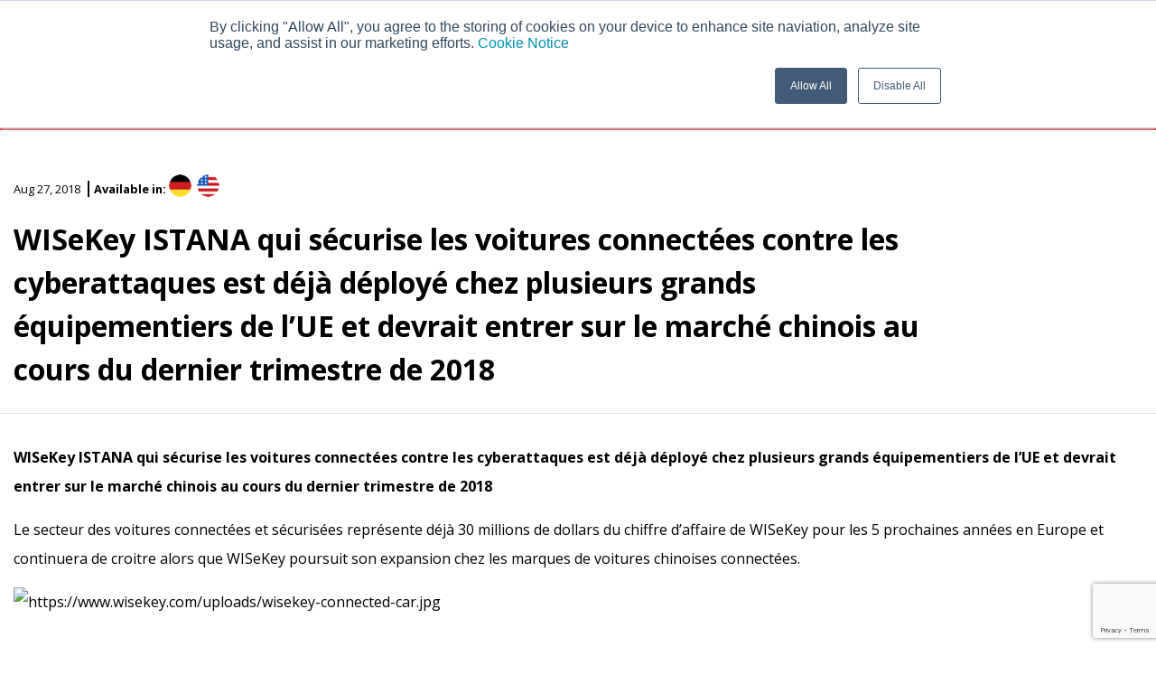

--- FILE ---
content_type: text/html; charset=UTF-8
request_url: https://www.wisekey.com/fr-press/wisekey-istana-securing-connected-cars-against-cyber-attacks-already-deployed-with-several-leading-eu-manufacturers-and-set-to-entry-the-chinese-market-in-q4-2018-fr/
body_size: 35105
content:
<!doctype html>
<html lang="fr-FR">
    <head>
        <meta charset="UTF-8">
        <meta name="viewport" content="width=device-width, initial-scale=1">
        <link rel="profile" href="https://gmpg.org/xfn/11">

        <meta name='robots' content='index, follow, max-image-preview:large, max-snippet:-1, max-video-preview:-1' />
	<style>img:is([sizes="auto" i], [sizes^="auto," i]) { contain-intrinsic-size: 3000px 1500px }</style>
	
	<!-- This site is optimized with the Yoast SEO plugin v26.7 - https://yoast.com/wordpress/plugins/seo/ -->
	<title>WISeKey ISTANA qui sécurise les voitures connectées contre les cyberattaques est déjà déployé chez plusieurs grands équipementiers de l’UE et devrait entrer sur le marché chinois au cours du dernier trimestre de 2018 - WISeKey</title>
	<link rel="canonical" href="https://www.wisekey.com/fr-press/wisekey-istana-securing-connected-cars-against-cyber-attacks-already-deployed-with-several-leading-eu-manufacturers-and-set-to-entry-the-chinese-market-in-q4-2018-fr/" />
	<meta property="og:locale" content="fr_FR" />
	<meta property="og:locale:alternate" content="de_DE" />
	<meta property="og:locale:alternate" content="en_GB" />
	<meta property="og:type" content="article" />
	<meta property="og:title" content="WISeKey ISTANA qui sécurise les voitures connectées contre les cyberattaques est déjà déployé chez plusieurs grands équipementiers de l’UE et devrait entrer sur le marché chinois au cours du dernier trimestre de 2018 - WISeKey" />
	<meta property="og:description" content="WISeKey ISTANA qui sécurise les voitures connectées contre les cyberattaques est déjà déployé chez plusieurs grands équipementiers de l’UE et devrait entrer sur le marché chinois au cours du dernier trimestre de 2018  Le secteur des voitures connectées et sécurisées représente déjà 30 millions de dollars (...)" />
	<meta property="og:url" content="https://www.wisekey.com/fr-press/wisekey-istana-securing-connected-cars-against-cyber-attacks-already-deployed-with-several-leading-eu-manufacturers-and-set-to-entry-the-chinese-market-in-q4-2018-fr/" />
	<meta property="og:site_name" content="WISeKey" />
	<meta property="article:published_time" content="2018-08-27T03:00:01+00:00" />
	<meta property="article:modified_time" content="2019-12-06T10:38:31+00:00" />
	<meta property="og:image" content="https://hugin.info/174479/I/2212559/130483.jpg" />
	<meta name="author" content="wisekeyProduct" />
	<meta name="twitter:card" content="summary_large_image" />
	<meta name="twitter:label1" content="Écrit par" />
	<meta name="twitter:data1" content="wisekeyProduct" />
	<meta name="twitter:label2" content="Durée de lecture estimée" />
	<meta name="twitter:data2" content="8 minutes" />
	<script type="application/ld+json" class="yoast-schema-graph">{"@context":"https://schema.org","@graph":[{"@type":"Article","@id":"https://www.wisekey.com/fr-press/wisekey-istana-securing-connected-cars-against-cyber-attacks-already-deployed-with-several-leading-eu-manufacturers-and-set-to-entry-the-chinese-market-in-q4-2018-fr/#article","isPartOf":{"@id":"https://www.wisekey.com/fr-press/wisekey-istana-securing-connected-cars-against-cyber-attacks-already-deployed-with-several-leading-eu-manufacturers-and-set-to-entry-the-chinese-market-in-q4-2018-fr/"},"author":{"name":"wisekeyProduct","@id":"https://www.wisekey.com/fr/#/schema/person/7a59ec301a037e9bbd75fe68cdfd4eea"},"headline":"WISeKey ISTANA qui sécurise les voitures connectées contre les cyberattaques est déjà déployé chez plusieurs grands équipementiers de l’UE et devrait entrer sur le marché chinois au cours du dernier trimestre de 2018","datePublished":"2018-08-27T03:00:01+00:00","dateModified":"2019-12-06T10:38:31+00:00","mainEntityOfPage":{"@id":"https://www.wisekey.com/fr-press/wisekey-istana-securing-connected-cars-against-cyber-attacks-already-deployed-with-several-leading-eu-manufacturers-and-set-to-entry-the-chinese-market-in-q4-2018-fr/"},"wordCount":1679,"publisher":{"@id":"https://www.wisekey.com/fr/#organization"},"image":{"@id":"https://www.wisekey.com/fr-press/wisekey-istana-securing-connected-cars-against-cyber-attacks-already-deployed-with-several-leading-eu-manufacturers-and-set-to-entry-the-chinese-market-in-q4-2018-fr/#primaryimage"},"thumbnailUrl":"https://hugin.info/174479/I/2212559/130483.jpg","articleSection":["French press"],"inLanguage":"fr-FR"},{"@type":"WebPage","@id":"https://www.wisekey.com/fr-press/wisekey-istana-securing-connected-cars-against-cyber-attacks-already-deployed-with-several-leading-eu-manufacturers-and-set-to-entry-the-chinese-market-in-q4-2018-fr/","url":"https://www.wisekey.com/fr-press/wisekey-istana-securing-connected-cars-against-cyber-attacks-already-deployed-with-several-leading-eu-manufacturers-and-set-to-entry-the-chinese-market-in-q4-2018-fr/","name":"WISeKey ISTANA qui sécurise les voitures connectées contre les cyberattaques est déjà déployé chez plusieurs grands équipementiers de l’UE et devrait entrer sur le marché chinois au cours du dernier trimestre de 2018 - WISeKey","isPartOf":{"@id":"https://www.wisekey.com/fr/#website"},"primaryImageOfPage":{"@id":"https://www.wisekey.com/fr-press/wisekey-istana-securing-connected-cars-against-cyber-attacks-already-deployed-with-several-leading-eu-manufacturers-and-set-to-entry-the-chinese-market-in-q4-2018-fr/#primaryimage"},"image":{"@id":"https://www.wisekey.com/fr-press/wisekey-istana-securing-connected-cars-against-cyber-attacks-already-deployed-with-several-leading-eu-manufacturers-and-set-to-entry-the-chinese-market-in-q4-2018-fr/#primaryimage"},"thumbnailUrl":"https://hugin.info/174479/I/2212559/130483.jpg","datePublished":"2018-08-27T03:00:01+00:00","dateModified":"2019-12-06T10:38:31+00:00","inLanguage":"fr-FR","potentialAction":[{"@type":"ReadAction","target":["https://www.wisekey.com/fr-press/wisekey-istana-securing-connected-cars-against-cyber-attacks-already-deployed-with-several-leading-eu-manufacturers-and-set-to-entry-the-chinese-market-in-q4-2018-fr/"]}]},{"@type":"ImageObject","inLanguage":"fr-FR","@id":"https://www.wisekey.com/fr-press/wisekey-istana-securing-connected-cars-against-cyber-attacks-already-deployed-with-several-leading-eu-manufacturers-and-set-to-entry-the-chinese-market-in-q4-2018-fr/#primaryimage","url":"https://hugin.info/174479/I/2212559/130483.jpg","contentUrl":"https://hugin.info/174479/I/2212559/130483.jpg"},{"@type":"WebSite","@id":"https://www.wisekey.com/fr/#website","url":"https://www.wisekey.com/fr/","name":"WISeKey","description":"The Human-Driven Technology Platform","publisher":{"@id":"https://www.wisekey.com/fr/#organization"},"potentialAction":[{"@type":"SearchAction","target":{"@type":"EntryPoint","urlTemplate":"https://www.wisekey.com/fr/?s={search_term_string}"},"query-input":{"@type":"PropertyValueSpecification","valueRequired":true,"valueName":"search_term_string"}}],"inLanguage":"fr-FR"},{"@type":"Organization","@id":"https://www.wisekey.com/fr/#organization","name":"WISeKey","url":"https://www.wisekey.com/fr/","logo":{"@type":"ImageObject","inLanguage":"fr-FR","@id":"https://www.wisekey.com/fr/#/schema/logo/image/","url":"https://cdn.wisekey.com/wp-content/uploads/2020/03/wisekey-logo-white.png","contentUrl":"https://cdn.wisekey.com/wp-content/uploads/2020/03/wisekey-logo-white.png","width":133,"height":30,"caption":"WISeKey"},"image":{"@id":"https://www.wisekey.com/fr/#/schema/logo/image/"}},{"@type":"Person","@id":"https://www.wisekey.com/fr/#/schema/person/7a59ec301a037e9bbd75fe68cdfd4eea","name":"wisekeyProduct","image":{"@type":"ImageObject","inLanguage":"fr-FR","@id":"https://www.wisekey.com/fr/#/schema/person/image/","url":"https://secure.gravatar.com/avatar/764e30b63ec016f27b8ba2a4d080407fc5d660e287cb20263fe9451e8141a1ac?s=96&d=mm&r=g","contentUrl":"https://secure.gravatar.com/avatar/764e30b63ec016f27b8ba2a4d080407fc5d660e287cb20263fe9451e8141a1ac?s=96&d=mm&r=g","caption":"wisekeyProduct"},"url":"https://www.wisekey.com/fr/author/lywisekeyproduct/"}]}</script>
	<!-- / Yoast SEO plugin. -->


<link rel="alternate" href="https://www.wisekey.com/fr-press/wisekey-istana-securing-connected-cars-against-cyber-attacks-already-deployed-with-several-leading-eu-manufacturers-and-set-to-entry-the-chinese-market-in-q4-2018-fr/" hreflang="fr" />
<link rel="alternate" href="https://www.wisekey.com/de-press/wisekey-istana-securing-connected-cars-against-cyber-attacks-already-deployed-with-several-leading-eu-manufacturers-and-set-to-entry-the-chinese-market-in-q4-2018-de/" hreflang="de" />
<link rel="alternate" href="https://www.wisekey.com/press/wisekey-istana-securing-connected-cars-against-cyber-attacks-already-deployed-with-several-leading-eu-manufacturers-and-set-to-entry-the-chinese-market-in-q4-2018/" hreflang="en" />
<link rel='dns-prefetch' href='//cdnjs.cloudflare.com' />
<link rel='dns-prefetch' href='//stackpath.bootstrapcdn.com' />
<link rel="alternate" type="application/rss+xml" title="WISeKey &raquo; Feed" href="https://www.wisekey.com/fr/feed/" />
<link rel="alternate" type="application/rss+xml" title="WISeKey &raquo; Comments Feed" href="https://www.wisekey.com/fr/comments/feed/" />
<link rel="alternate" type="application/rss+xml" title="WISeKey &raquo; WISeKey ISTANA qui sécurise les voitures connectées contre les cyberattaques est déjà déployé chez plusieurs grands équipementiers de l’UE et devrait entrer sur le marché chinois au cours du dernier trimestre de 2018 Comments Feed" href="https://www.wisekey.com/fr-press/wisekey-istana-securing-connected-cars-against-cyber-attacks-already-deployed-with-several-leading-eu-manufacturers-and-set-to-entry-the-chinese-market-in-q4-2018-fr/feed/" />
<script type="text/javascript">
/* <![CDATA[ */
window._wpemojiSettings = {"baseUrl":"https:\/\/s.w.org\/images\/core\/emoji\/16.0.1\/72x72\/","ext":".png","svgUrl":"https:\/\/s.w.org\/images\/core\/emoji\/16.0.1\/svg\/","svgExt":".svg","source":{"concatemoji":"https:\/\/www.wisekey.com\/wp-includes\/js\/wp-emoji-release.min.js?ver=6.8.3"}};
/*! This file is auto-generated */
!function(s,n){var o,i,e;function c(e){try{var t={supportTests:e,timestamp:(new Date).valueOf()};sessionStorage.setItem(o,JSON.stringify(t))}catch(e){}}function p(e,t,n){e.clearRect(0,0,e.canvas.width,e.canvas.height),e.fillText(t,0,0);var t=new Uint32Array(e.getImageData(0,0,e.canvas.width,e.canvas.height).data),a=(e.clearRect(0,0,e.canvas.width,e.canvas.height),e.fillText(n,0,0),new Uint32Array(e.getImageData(0,0,e.canvas.width,e.canvas.height).data));return t.every(function(e,t){return e===a[t]})}function u(e,t){e.clearRect(0,0,e.canvas.width,e.canvas.height),e.fillText(t,0,0);for(var n=e.getImageData(16,16,1,1),a=0;a<n.data.length;a++)if(0!==n.data[a])return!1;return!0}function f(e,t,n,a){switch(t){case"flag":return n(e,"\ud83c\udff3\ufe0f\u200d\u26a7\ufe0f","\ud83c\udff3\ufe0f\u200b\u26a7\ufe0f")?!1:!n(e,"\ud83c\udde8\ud83c\uddf6","\ud83c\udde8\u200b\ud83c\uddf6")&&!n(e,"\ud83c\udff4\udb40\udc67\udb40\udc62\udb40\udc65\udb40\udc6e\udb40\udc67\udb40\udc7f","\ud83c\udff4\u200b\udb40\udc67\u200b\udb40\udc62\u200b\udb40\udc65\u200b\udb40\udc6e\u200b\udb40\udc67\u200b\udb40\udc7f");case"emoji":return!a(e,"\ud83e\udedf")}return!1}function g(e,t,n,a){var r="undefined"!=typeof WorkerGlobalScope&&self instanceof WorkerGlobalScope?new OffscreenCanvas(300,150):s.createElement("canvas"),o=r.getContext("2d",{willReadFrequently:!0}),i=(o.textBaseline="top",o.font="600 32px Arial",{});return e.forEach(function(e){i[e]=t(o,e,n,a)}),i}function t(e){var t=s.createElement("script");t.src=e,t.defer=!0,s.head.appendChild(t)}"undefined"!=typeof Promise&&(o="wpEmojiSettingsSupports",i=["flag","emoji"],n.supports={everything:!0,everythingExceptFlag:!0},e=new Promise(function(e){s.addEventListener("DOMContentLoaded",e,{once:!0})}),new Promise(function(t){var n=function(){try{var e=JSON.parse(sessionStorage.getItem(o));if("object"==typeof e&&"number"==typeof e.timestamp&&(new Date).valueOf()<e.timestamp+604800&&"object"==typeof e.supportTests)return e.supportTests}catch(e){}return null}();if(!n){if("undefined"!=typeof Worker&&"undefined"!=typeof OffscreenCanvas&&"undefined"!=typeof URL&&URL.createObjectURL&&"undefined"!=typeof Blob)try{var e="postMessage("+g.toString()+"("+[JSON.stringify(i),f.toString(),p.toString(),u.toString()].join(",")+"));",a=new Blob([e],{type:"text/javascript"}),r=new Worker(URL.createObjectURL(a),{name:"wpTestEmojiSupports"});return void(r.onmessage=function(e){c(n=e.data),r.terminate(),t(n)})}catch(e){}c(n=g(i,f,p,u))}t(n)}).then(function(e){for(var t in e)n.supports[t]=e[t],n.supports.everything=n.supports.everything&&n.supports[t],"flag"!==t&&(n.supports.everythingExceptFlag=n.supports.everythingExceptFlag&&n.supports[t]);n.supports.everythingExceptFlag=n.supports.everythingExceptFlag&&!n.supports.flag,n.DOMReady=!1,n.readyCallback=function(){n.DOMReady=!0}}).then(function(){return e}).then(function(){var e;n.supports.everything||(n.readyCallback(),(e=n.source||{}).concatemoji?t(e.concatemoji):e.wpemoji&&e.twemoji&&(t(e.twemoji),t(e.wpemoji)))}))}((window,document),window._wpemojiSettings);
/* ]]> */
</script>
<style id='wp-emoji-styles-inline-css' type='text/css'>

	img.wp-smiley, img.emoji {
		display: inline !important;
		border: none !important;
		box-shadow: none !important;
		height: 1em !important;
		width: 1em !important;
		margin: 0 0.07em !important;
		vertical-align: -0.1em !important;
		background: none !important;
		padding: 0 !important;
	}
</style>
<link rel='stylesheet' id='wp-block-library-css' href='https://www.wisekey.com/wp-includes/css/dist/block-library/style.min.css?ver=6.8.3' type='text/css' media='all' />
<style id='classic-theme-styles-inline-css' type='text/css'>
/*! This file is auto-generated */
.wp-block-button__link{color:#fff;background-color:#32373c;border-radius:9999px;box-shadow:none;text-decoration:none;padding:calc(.667em + 2px) calc(1.333em + 2px);font-size:1.125em}.wp-block-file__button{background:#32373c;color:#fff;text-decoration:none}
</style>
<style id='wisekey-layout-section-style-inline-css' type='text/css'>
.section.background---city{background-image:url(https://images.unsplash.com/photo-1689443111130-6e9c7dfd8f9e?q=80&w=3540&auto=format&fit=crop&ixlib=rb-4.0.3&ixid=M3wxMjA3fDB8MHxwaG90by1wYWdlfHx8fGVufDB8fHx8fA%3D%3D);background-position:50%;background-repeat:no-repeat;background-size:cover;overflow:hidden;position:relative}.section.background---city:before{-webkit-backdrop-filter:blur(5px);backdrop-filter:blur(5px);background-color:hsla(0,0%,100%,.1);inset:0;position:absolute}

</style>
<style id='wisekey-layout-grid-style-inline-css' type='text/css'>
.wp-block-create-block-wisekey_layout{background-color:#21759b;color:#fff;padding:2px}

</style>
<style id='wisekey-layout-section-slide-wrap-style-inline-css' type='text/css'>
.swiper-wrapper-fake .block-editor-block-list__layout{display:flex}

</style>
<link rel='stylesheet' id='wisekey-layout-slide-item-style-css' href='https://www.wisekey.com/wp-content/plugins/wisekey-layout/build/section-slide-item/style-index.css?ver=0.1.0' type='text/css' media='all' />
<style id='wisekey-layout-slide-branding-style-inline-css' type='text/css'>
.wp-block-create-block-wisekey_layout{background-color:#21759b;color:#fff;padding:2px}.branding-show{display:flex}.branding-show,.swiper-branding .swiper-wrapper{align-items:center}.swiper-branding .swiper-slide{display:flex;height:100%;justify-content:center;width:100%}.branding-show{background:#fff;padding:2rem;position:relative;width:100%}.branding-show a{inset:0;opacity:0;position:absolute;z-index:999}.branding-show a:hover{background:rgba(0,0,0,.5);cursor:pointer}.branding-show img{display:block;-o-object-fit:cover;object-fit:cover;width:100%}

</style>
<style id='wisekey-layout-slide-media-style-inline-css' type='text/css'>
.glightbox-container{height:100%;left:0;overflow:hidden;position:fixed;top:0;touch-action:none;width:100%;z-index:999999!important;-webkit-text-size-adjust:100%;-moz-text-size-adjust:100%;text-size-adjust:100%;backface-visibility:hidden;outline:0}.glightbox-container.inactive{display:none}.glightbox-container .gcontainer{height:100%;overflow:hidden;position:relative;width:100%;z-index:9999}.glightbox-container .gslider{align-items:center;display:flex!important;height:100%;justify-content:center;left:0;overflow:hidden;position:relative;top:0;transform:translateZ(0);transition:transform .4s ease;width:100%}.glightbox-container .gslide{align-items:center;display:flex;justify-content:center;opacity:0;position:absolute;-webkit-user-select:none;-moz-user-select:none;user-select:none;width:100%}.glightbox-container .gslide.current{opacity:1;position:relative;z-index:99999}.glightbox-container .gslide.prev{opacity:1;z-index:9999}.glightbox-container .gslide-inner-content{width:100%}.glightbox-container .ginner-container{display:flex;flex-direction:column;height:100vh;justify-content:center;margin:auto;max-width:100%;position:relative;width:100%}.glightbox-container .ginner-container.gvideo-container{width:100%}.glightbox-container .ginner-container.desc-bottom,.glightbox-container .ginner-container.desc-top{flex-direction:column}.glightbox-container .ginner-container.desc-left,.glightbox-container .ginner-container.desc-right{max-width:100%!important}.gslide iframe,.gslide video{border:none;min-height:165px;outline:0!important;-webkit-overflow-scrolling:touch;touch-action:auto}.gslide:not(.current){pointer-events:none}.gslide-image{align-items:center}.gslide-image img{border:none;display:block;float:none;height:auto;margin:auto;max-height:100vh;max-width:100vw;min-width:200px;-o-object-fit:cover;object-fit:cover;outline:0;padding:0;touch-action:none;-webkit-user-select:none;-moz-user-select:none;user-select:none;width:auto}.desc-bottom .gslide-image img,.desc-top .gslide-image img{width:auto}.desc-left .gslide-image img,.desc-right .gslide-image img{max-width:100%;width:auto}.gslide-image img.zoomable{position:relative}.gslide-image img.dragging{cursor:grabbing!important;transition:none}.gslide-video{max-width:100vh;position:relative;width:100%!important}.gslide-video .plyr__poster-enabled.plyr--loading .plyr__poster{display:none}.gslide-video .gvideo-wrapper{margin:auto;width:100%}.gslide-video:before{background:rgba(255,0,0,.34);content:"";display:none;height:100%;position:absolute;width:100%}.gslide-video.playing:before{display:none}.gslide-video.fullscreen{height:75vh;max-width:100%!important;min-width:100%}.gslide-video.fullscreen video{max-width:100%!important;width:100%!important}.gslide-inline{background:#fff;margin:auto;max-height:calc(100vh - 40px);max-width:100%;overflow:auto;text-align:left}.gslide-inline .ginlined-content{padding:20px;width:100%}.gslide-inline .dragging{cursor:grabbing!important;transition:none}.ginlined-content{display:block!important;opacity:1;overflow:auto}.gslide-external{background:#fff;display:flex;height:100%;max-height:75vh;min-width:100%;overflow:auto;padding:0;width:100%}.gslide-media{display:flex;width:auto}.zoomed .gslide-media{box-shadow:none!important}.desc-bottom .gslide-media,.desc-top .gslide-media{flex-direction:column;margin:0 auto}.gslide-description{flex:1 0 100%;position:relative}.gslide-description.description-left,.gslide-description.description-right{max-width:100%}.gslide-description.description-bottom,.gslide-description.description-top{margin:0 auto;width:100%}.gslide-description p{margin-bottom:12px}.gslide-description p:last-child{margin-bottom:0}.glightbox-button-hidden,.zoomed .gslide-description{display:none}.glightbox-mobile .glightbox-container .gslide-description{background:linear-gradient(180deg,transparent 0,rgba(0,0,0,.75));bottom:0;height:auto!important;max-height:78vh;max-width:100vw!important;order:2!important;overflow:auto!important;padding:19px 11px 50px;position:absolute;transition:opacity .3s linear;width:100%}.glightbox-mobile .glightbox-container .gslide-title{color:#fff;font-size:1em}.glightbox-mobile .glightbox-container .gslide-desc{color:#a1a1a1}.glightbox-mobile .glightbox-container .gslide-desc a{color:#fff;font-weight:700}.glightbox-mobile .glightbox-container .gslide-desc *{color:inherit}.glightbox-mobile .glightbox-container .gslide-desc .desc-more{color:#fff;opacity:.4}.gdesc-open .gslide-media{opacity:.4;transition:opacity .5s ease}.gdesc-open .gdesc-inner{padding-bottom:30px}.gdesc-closed .gslide-media{opacity:1;transition:opacity .5s ease}.greset{transition:all .3s ease}.gabsolute{position:absolute}.grelative{position:relative}.glightbox-desc{display:none!important}.glightbox-open{overflow:hidden}.gloader{animation:lightboxLoader .8s linear infinite;border:2px solid #fff;border-radius:50%;border-right-color:transparent;display:block;height:25px;left:0;margin:0 auto;position:absolute;right:0;top:47%;width:25px;z-index:9999}.goverlay{height:calc(100vh + 1px);left:0;position:fixed;top:-1px;width:100%;will-change:opacity}.glightbox-mobile .goverlay,.goverlay{background:#000}.gclose,.gnext,.gprev{align-items:center;border:none;cursor:pointer;display:flex;flex-direction:column;height:44px;justify-content:center;width:26px;z-index:99999}.gclose svg,.gnext svg,.gprev svg{display:block;height:auto;margin:0;padding:0;width:25px}.gclose.disabled,.gnext.disabled,.gprev.disabled{opacity:.1}.gclose .garrow,.gnext .garrow,.gprev .garrow{stroke:#fff}.gbtn.focused{outline:2px solid #0f3d81}iframe.wait-autoplay{opacity:0}.glightbox-closing .gclose,.glightbox-closing .gnext,.glightbox-closing .gprev{opacity:0!important}.glightbox-clean .gslide-description{background:#fff}.glightbox-clean .gdesc-inner{padding:22px 20px}.glightbox-clean .gslide-title{color:#000;font-family:arial;font-size:1em;font-weight:400;line-height:1.4em;margin-bottom:19px}.glightbox-clean .gslide-desc{font-family:arial;font-size:.86em;line-height:1.4em;margin-bottom:0}.glightbox-clean .gslide-video{background:#000}.glightbox-clean .gclose,.glightbox-clean .gnext,.glightbox-clean .gprev{background-color:rgba(0,0,0,.75);border-radius:4px}.glightbox-clean .gclose path,.glightbox-clean .gnext path,.glightbox-clean .gprev path{fill:#fff}.glightbox-clean .gprev{left:30px}.glightbox-clean .gnext,.glightbox-clean .gprev{height:50px;position:absolute;top:-100%;width:40px}.glightbox-clean .gnext{right:30px}.glightbox-clean .gclose{height:35px;position:absolute;right:10px;top:15px;width:35px}.glightbox-clean .gclose svg{height:auto;width:18px}.glightbox-clean .gclose:hover{opacity:1}.gfadeIn{animation:gfadeIn .5s ease}.gfadeOut{animation:gfadeOut .5s ease}.gslideOutLeft{animation:gslideOutLeft .3s ease}.gslideInLeft{animation:gslideInLeft .3s ease}.gslideOutRight{animation:gslideOutRight .3s ease}.gslideInRight{animation:gslideInRight .3s ease}.gzoomIn{animation:gzoomIn .5s ease}.gzoomOut{animation:gzoomOut .5s ease}@keyframes lightboxLoader{0%{transform:rotate(0)}to{transform:rotate(1turn)}}@keyframes gfadeIn{0%{opacity:0}to{opacity:1}}@keyframes gfadeOut{0%{opacity:1}to{opacity:0}}@keyframes gslideInLeft{0%{opacity:0;transform:translate3d(-60%,0,0)}to{opacity:1;transform:translateZ(0);visibility:visible}}@keyframes gslideOutLeft{0%{opacity:1;transform:translateZ(0);visibility:visible}to{opacity:0;transform:translate3d(-60%,0,0);visibility:hidden}}@keyframes gslideInRight{0%{opacity:0;transform:translate3d(60%,0,0);visibility:visible}to{opacity:1;transform:translateZ(0)}}@keyframes gslideOutRight{0%{opacity:1;transform:translateZ(0);visibility:visible}to{opacity:0;transform:translate3d(60%,0,0)}}@keyframes gzoomIn{0%{opacity:0;transform:scale3d(.3,.3,.3)}to{opacity:1}}@keyframes gzoomOut{0%{opacity:1}50%{opacity:0;transform:scale3d(.3,.3,.3)}to{opacity:0}}@media(min-width:769px){.glightbox-container .ginner-container{flex-direction:row;height:auto;width:auto}.glightbox-container .ginner-container.desc-top .gslide-description{order:0}.glightbox-container .ginner-container.desc-top .gslide-image,.glightbox-container .ginner-container.desc-top .gslide-image img{order:1}.glightbox-container .ginner-container.desc-left .gslide-description{order:0}.glightbox-container .ginner-container.desc-left .gslide-image{order:1}.gslide-image img{max-height:97vh;max-width:100%}.gslide-image img.zoomable{cursor:zoom-in}.zoomed .gslide-image img.zoomable{cursor:grab}.gslide-inline{max-height:95vh}.gslide-external{max-height:100vh}.gslide-description.description-left,.gslide-description.description-right{max-width:275px}.glightbox-open{height:auto}.goverlay{background:rgba(0,0,0,.92)}.glightbox-clean .gslide-media{box-shadow:1px 2px 9px 0 rgba(0,0,0,.65)}.glightbox-clean .description-left .gdesc-inner,.glightbox-clean .description-right .gdesc-inner{height:100%;overflow-y:auto;position:absolute}.glightbox-clean .gclose,.glightbox-clean .gnext,.glightbox-clean .gprev{background-color:rgba(0,0,0,.32)}.glightbox-clean .gclose:hover,.glightbox-clean .gnext:hover,.glightbox-clean .gprev:hover{background-color:rgba(0,0,0,.7)}.glightbox-clean .gnext,.glightbox-clean .gprev{top:45%}}@media(min-width:992px){.glightbox-clean .gclose{opacity:.7;right:20px}}@media screen and (max-height:420px){.goverlay{background:#000}}.swiper-media .swiper-wrapper{align-items:end;padding-top:40px}.media-show{background:#000;border-top-left-radius:40px;border-top-right-radius:40px;padding:20px}.media-show img{border-top-left-radius:16px;border-top-right-radius:16px}.media-title{color:#fff;font-weight:500;padding:20px;text-align:center}.swiper-media .media-show>a{cursor:zoom-in!important}.swiper-media .swiper-pagination{color:#fff;z-index:1}.swiper-media .swiper-pagination:before{background:#000;border-radius:16px;content:"";left:50%;opacity:.6;padding:14px 30px;position:absolute;top:50%;transform:translate(-50%,-50%);z-index:-1}

</style>
<style id='wisekey-layout-latest-posts-style-inline-css' type='text/css'>


</style>
<style id='global-styles-inline-css' type='text/css'>
:root{--wp--preset--aspect-ratio--square: 1;--wp--preset--aspect-ratio--4-3: 4/3;--wp--preset--aspect-ratio--3-4: 3/4;--wp--preset--aspect-ratio--3-2: 3/2;--wp--preset--aspect-ratio--2-3: 2/3;--wp--preset--aspect-ratio--16-9: 16/9;--wp--preset--aspect-ratio--9-16: 9/16;--wp--preset--color--black: #000000;--wp--preset--color--cyan-bluish-gray: #abb8c3;--wp--preset--color--white: #ffffff;--wp--preset--color--pale-pink: #f78da7;--wp--preset--color--vivid-red: #cf2e2e;--wp--preset--color--luminous-vivid-orange: #ff6900;--wp--preset--color--luminous-vivid-amber: #fcb900;--wp--preset--color--light-green-cyan: #7bdcb5;--wp--preset--color--vivid-green-cyan: #00d084;--wp--preset--color--pale-cyan-blue: #8ed1fc;--wp--preset--color--vivid-cyan-blue: #0693e3;--wp--preset--color--vivid-purple: #9b51e0;--wp--preset--gradient--vivid-cyan-blue-to-vivid-purple: linear-gradient(135deg,rgba(6,147,227,1) 0%,rgb(155,81,224) 100%);--wp--preset--gradient--light-green-cyan-to-vivid-green-cyan: linear-gradient(135deg,rgb(122,220,180) 0%,rgb(0,208,130) 100%);--wp--preset--gradient--luminous-vivid-amber-to-luminous-vivid-orange: linear-gradient(135deg,rgba(252,185,0,1) 0%,rgba(255,105,0,1) 100%);--wp--preset--gradient--luminous-vivid-orange-to-vivid-red: linear-gradient(135deg,rgba(255,105,0,1) 0%,rgb(207,46,46) 100%);--wp--preset--gradient--very-light-gray-to-cyan-bluish-gray: linear-gradient(135deg,rgb(238,238,238) 0%,rgb(169,184,195) 100%);--wp--preset--gradient--cool-to-warm-spectrum: linear-gradient(135deg,rgb(74,234,220) 0%,rgb(151,120,209) 20%,rgb(207,42,186) 40%,rgb(238,44,130) 60%,rgb(251,105,98) 80%,rgb(254,248,76) 100%);--wp--preset--gradient--blush-light-purple: linear-gradient(135deg,rgb(255,206,236) 0%,rgb(152,150,240) 100%);--wp--preset--gradient--blush-bordeaux: linear-gradient(135deg,rgb(254,205,165) 0%,rgb(254,45,45) 50%,rgb(107,0,62) 100%);--wp--preset--gradient--luminous-dusk: linear-gradient(135deg,rgb(255,203,112) 0%,rgb(199,81,192) 50%,rgb(65,88,208) 100%);--wp--preset--gradient--pale-ocean: linear-gradient(135deg,rgb(255,245,203) 0%,rgb(182,227,212) 50%,rgb(51,167,181) 100%);--wp--preset--gradient--electric-grass: linear-gradient(135deg,rgb(202,248,128) 0%,rgb(113,206,126) 100%);--wp--preset--gradient--midnight: linear-gradient(135deg,rgb(2,3,129) 0%,rgb(40,116,252) 100%);--wp--preset--font-size--small: 13px;--wp--preset--font-size--medium: 20px;--wp--preset--font-size--large: 36px;--wp--preset--font-size--x-large: 42px;--wp--preset--spacing--20: 0.44rem;--wp--preset--spacing--30: 0.67rem;--wp--preset--spacing--40: 1rem;--wp--preset--spacing--50: 1.5rem;--wp--preset--spacing--60: 2.25rem;--wp--preset--spacing--70: 3.38rem;--wp--preset--spacing--80: 5.06rem;--wp--preset--shadow--natural: 6px 6px 9px rgba(0, 0, 0, 0.2);--wp--preset--shadow--deep: 12px 12px 50px rgba(0, 0, 0, 0.4);--wp--preset--shadow--sharp: 6px 6px 0px rgba(0, 0, 0, 0.2);--wp--preset--shadow--outlined: 6px 6px 0px -3px rgba(255, 255, 255, 1), 6px 6px rgba(0, 0, 0, 1);--wp--preset--shadow--crisp: 6px 6px 0px rgba(0, 0, 0, 1);}:where(.is-layout-flex){gap: 0.5em;}:where(.is-layout-grid){gap: 0.5em;}body .is-layout-flex{display: flex;}.is-layout-flex{flex-wrap: wrap;align-items: center;}.is-layout-flex > :is(*, div){margin: 0;}body .is-layout-grid{display: grid;}.is-layout-grid > :is(*, div){margin: 0;}:where(.wp-block-columns.is-layout-flex){gap: 2em;}:where(.wp-block-columns.is-layout-grid){gap: 2em;}:where(.wp-block-post-template.is-layout-flex){gap: 1.25em;}:where(.wp-block-post-template.is-layout-grid){gap: 1.25em;}.has-black-color{color: var(--wp--preset--color--black) !important;}.has-cyan-bluish-gray-color{color: var(--wp--preset--color--cyan-bluish-gray) !important;}.has-white-color{color: var(--wp--preset--color--white) !important;}.has-pale-pink-color{color: var(--wp--preset--color--pale-pink) !important;}.has-vivid-red-color{color: var(--wp--preset--color--vivid-red) !important;}.has-luminous-vivid-orange-color{color: var(--wp--preset--color--luminous-vivid-orange) !important;}.has-luminous-vivid-amber-color{color: var(--wp--preset--color--luminous-vivid-amber) !important;}.has-light-green-cyan-color{color: var(--wp--preset--color--light-green-cyan) !important;}.has-vivid-green-cyan-color{color: var(--wp--preset--color--vivid-green-cyan) !important;}.has-pale-cyan-blue-color{color: var(--wp--preset--color--pale-cyan-blue) !important;}.has-vivid-cyan-blue-color{color: var(--wp--preset--color--vivid-cyan-blue) !important;}.has-vivid-purple-color{color: var(--wp--preset--color--vivid-purple) !important;}.has-black-background-color{background-color: var(--wp--preset--color--black) !important;}.has-cyan-bluish-gray-background-color{background-color: var(--wp--preset--color--cyan-bluish-gray) !important;}.has-white-background-color{background-color: var(--wp--preset--color--white) !important;}.has-pale-pink-background-color{background-color: var(--wp--preset--color--pale-pink) !important;}.has-vivid-red-background-color{background-color: var(--wp--preset--color--vivid-red) !important;}.has-luminous-vivid-orange-background-color{background-color: var(--wp--preset--color--luminous-vivid-orange) !important;}.has-luminous-vivid-amber-background-color{background-color: var(--wp--preset--color--luminous-vivid-amber) !important;}.has-light-green-cyan-background-color{background-color: var(--wp--preset--color--light-green-cyan) !important;}.has-vivid-green-cyan-background-color{background-color: var(--wp--preset--color--vivid-green-cyan) !important;}.has-pale-cyan-blue-background-color{background-color: var(--wp--preset--color--pale-cyan-blue) !important;}.has-vivid-cyan-blue-background-color{background-color: var(--wp--preset--color--vivid-cyan-blue) !important;}.has-vivid-purple-background-color{background-color: var(--wp--preset--color--vivid-purple) !important;}.has-black-border-color{border-color: var(--wp--preset--color--black) !important;}.has-cyan-bluish-gray-border-color{border-color: var(--wp--preset--color--cyan-bluish-gray) !important;}.has-white-border-color{border-color: var(--wp--preset--color--white) !important;}.has-pale-pink-border-color{border-color: var(--wp--preset--color--pale-pink) !important;}.has-vivid-red-border-color{border-color: var(--wp--preset--color--vivid-red) !important;}.has-luminous-vivid-orange-border-color{border-color: var(--wp--preset--color--luminous-vivid-orange) !important;}.has-luminous-vivid-amber-border-color{border-color: var(--wp--preset--color--luminous-vivid-amber) !important;}.has-light-green-cyan-border-color{border-color: var(--wp--preset--color--light-green-cyan) !important;}.has-vivid-green-cyan-border-color{border-color: var(--wp--preset--color--vivid-green-cyan) !important;}.has-pale-cyan-blue-border-color{border-color: var(--wp--preset--color--pale-cyan-blue) !important;}.has-vivid-cyan-blue-border-color{border-color: var(--wp--preset--color--vivid-cyan-blue) !important;}.has-vivid-purple-border-color{border-color: var(--wp--preset--color--vivid-purple) !important;}.has-vivid-cyan-blue-to-vivid-purple-gradient-background{background: var(--wp--preset--gradient--vivid-cyan-blue-to-vivid-purple) !important;}.has-light-green-cyan-to-vivid-green-cyan-gradient-background{background: var(--wp--preset--gradient--light-green-cyan-to-vivid-green-cyan) !important;}.has-luminous-vivid-amber-to-luminous-vivid-orange-gradient-background{background: var(--wp--preset--gradient--luminous-vivid-amber-to-luminous-vivid-orange) !important;}.has-luminous-vivid-orange-to-vivid-red-gradient-background{background: var(--wp--preset--gradient--luminous-vivid-orange-to-vivid-red) !important;}.has-very-light-gray-to-cyan-bluish-gray-gradient-background{background: var(--wp--preset--gradient--very-light-gray-to-cyan-bluish-gray) !important;}.has-cool-to-warm-spectrum-gradient-background{background: var(--wp--preset--gradient--cool-to-warm-spectrum) !important;}.has-blush-light-purple-gradient-background{background: var(--wp--preset--gradient--blush-light-purple) !important;}.has-blush-bordeaux-gradient-background{background: var(--wp--preset--gradient--blush-bordeaux) !important;}.has-luminous-dusk-gradient-background{background: var(--wp--preset--gradient--luminous-dusk) !important;}.has-pale-ocean-gradient-background{background: var(--wp--preset--gradient--pale-ocean) !important;}.has-electric-grass-gradient-background{background: var(--wp--preset--gradient--electric-grass) !important;}.has-midnight-gradient-background{background: var(--wp--preset--gradient--midnight) !important;}.has-small-font-size{font-size: var(--wp--preset--font-size--small) !important;}.has-medium-font-size{font-size: var(--wp--preset--font-size--medium) !important;}.has-large-font-size{font-size: var(--wp--preset--font-size--large) !important;}.has-x-large-font-size{font-size: var(--wp--preset--font-size--x-large) !important;}
:where(.wp-block-post-template.is-layout-flex){gap: 1.25em;}:where(.wp-block-post-template.is-layout-grid){gap: 1.25em;}
:where(.wp-block-columns.is-layout-flex){gap: 2em;}:where(.wp-block-columns.is-layout-grid){gap: 2em;}
:root :where(.wp-block-pullquote){font-size: 1.5em;line-height: 1.6;}
</style>
<link rel='stylesheet' id='contact-form-7-css' href='https://www.wisekey.com/wp-content/plugins/contact-form-7/includes/css/styles.css?ver=6.1.4' type='text/css' media='all' />
<link rel='stylesheet' id='wordpress-bootstrap-starter-theme-style-css' href='https://www.wisekey.com/wp-content/themes/wisekey/style.css?ver=1769167660' type='text/css' media='all' />
<link rel='stylesheet' id='wisekey-ionic-font-css' href='https://www.wisekey.com/wp-content/themes/wisekey/assets/ionicons/css/ionicons.min.css?ver=6.8.3' type='text/css' media='all' />
<link rel='stylesheet' id='wisekey-slick-css-css' href='https://www.wisekey.com/wp-content/themes/wisekey/assets/css/slick.css?ver=6.8.3' type='text/css' media='all' />
<link rel='stylesheet' id='tailwind-theme-style-css' href='https://www.wisekey.com/wp-content/themes/wisekey/dist/output.css?ver=1769167660' type='text/css' media='all' />
<link rel='stylesheet' id='ekit-widget-styles-css' href='https://www.wisekey.com/wp-content/plugins/elementskit-lite/widgets/init/assets/css/widget-styles.css?ver=3.7.8' type='text/css' media='all' />
<link rel='stylesheet' id='ekit-responsive-css' href='https://www.wisekey.com/wp-content/plugins/elementskit-lite/widgets/init/assets/css/responsive.css?ver=3.7.8' type='text/css' media='all' />
<script type="text/javascript" src="https://www.wisekey.com/wp-includes/js/jquery/jquery.min.js?ver=3.7.1" id="jquery-core-js"></script>
<script type="text/javascript" src="https://www.wisekey.com/wp-includes/js/jquery/jquery-migrate.min.js?ver=3.4.1" id="jquery-migrate-js"></script>
<!--[if lt IE 8]>
<script type="text/javascript" src="https://www.wisekey.com/wp-includes/js/json2.min.js?ver=2015-05-03" id="json2-js"></script>
<![endif]-->
<link rel="https://api.w.org/" href="https://www.wisekey.com/wp-json/" /><link rel="alternate" title="JSON" type="application/json" href="https://www.wisekey.com/wp-json/wp/v2/posts/19860" /><link rel="EditURI" type="application/rsd+xml" title="RSD" href="https://www.wisekey.com/xmlrpc.php?rsd" />
<meta name="generator" content="WordPress 6.8.3" />
<link rel='shortlink' href='https://www.wisekey.com/?p=19860' />
<link rel="alternate" title="oEmbed (JSON)" type="application/json+oembed" href="https://www.wisekey.com/wp-json/oembed/1.0/embed?url=https%3A%2F%2Fwww.wisekey.com%2Ffr-press%2Fwisekey-istana-securing-connected-cars-against-cyber-attacks-already-deployed-with-several-leading-eu-manufacturers-and-set-to-entry-the-chinese-market-in-q4-2018-fr%2F&#038;lang=fr" />
<link rel="alternate" title="oEmbed (XML)" type="text/xml+oembed" href="https://www.wisekey.com/wp-json/oembed/1.0/embed?url=https%3A%2F%2Fwww.wisekey.com%2Ffr-press%2Fwisekey-istana-securing-connected-cars-against-cyber-attacks-already-deployed-with-several-leading-eu-manufacturers-and-set-to-entry-the-chinese-market-in-q4-2018-fr%2F&#038;format=xml&#038;lang=fr" />
<link rel="pingback" href="https://www.wisekey.com/xmlrpc.php"><meta name="generator" content="Elementor 3.34.1; features: additional_custom_breakpoints; settings: css_print_method-internal, google_font-enabled, font_display-auto">
			<style>
				.e-con.e-parent:nth-of-type(n+4):not(.e-lazyloaded):not(.e-no-lazyload),
				.e-con.e-parent:nth-of-type(n+4):not(.e-lazyloaded):not(.e-no-lazyload) * {
					background-image: none !important;
				}
				@media screen and (max-height: 1024px) {
					.e-con.e-parent:nth-of-type(n+3):not(.e-lazyloaded):not(.e-no-lazyload),
					.e-con.e-parent:nth-of-type(n+3):not(.e-lazyloaded):not(.e-no-lazyload) * {
						background-image: none !important;
					}
				}
				@media screen and (max-height: 640px) {
					.e-con.e-parent:nth-of-type(n+2):not(.e-lazyloaded):not(.e-no-lazyload),
					.e-con.e-parent:nth-of-type(n+2):not(.e-lazyloaded):not(.e-no-lazyload) * {
						background-image: none !important;
					}
				}
			</style>
			<link rel="icon" href="https://cdn.wisekey.com/wp-content/uploads/2019/11/cropped-favicon-32x32.png" sizes="32x32" />
<link rel="icon" href="https://cdn.wisekey.com/wp-content/uploads/2019/11/cropped-favicon-192x192.png" sizes="192x192" />
<link rel="apple-touch-icon" href="https://cdn.wisekey.com/wp-content/uploads/2019/11/cropped-favicon-180x180.png" />
<meta name="msapplication-TileImage" content="https://cdn.wisekey.com/wp-content/uploads/2019/11/cropped-favicon-270x270.png" />
		<style type="text/css" id="wp-custom-css">
			table.dataTable{width:100%;margin:0 auto;clear:both;border-collapse:separate;border-spacing:0}table.dataTable thead th,table.dataTable tfoot th{font-weight:bold}table.dataTable thead th,table.dataTable thead td{padding:10px 18px;border-bottom:1px solid #111}table.dataTable thead th:active,table.dataTable thead td:active{outline:none}table.dataTable tfoot th,table.dataTable tfoot td{padding:10px 18px 6px 18px;border-top:1px solid #111}table.dataTable thead .sorting,table.dataTable thead .sorting_asc,table.dataTable thead .sorting_desc,table.dataTable thead .sorting_asc_disabled,table.dataTable thead .sorting_desc_disabled{cursor:pointer;*cursor:hand;background-repeat:no-repeat;background-position:center right}table.dataTable thead .sorting{background-image:url("../images/sort_both.png")}table.dataTable thead .sorting_asc{background-image:url("../images/sort_asc.png")}table.dataTable thead .sorting_desc{background-image:url("../images/sort_desc.png")}table.dataTable thead .sorting_asc_disabled{background-image:url("../images/sort_asc_disabled.png")}table.dataTable thead .sorting_desc_disabled{background-image:url("../images/sort_desc_disabled.png")}table.dataTable tbody tr{background-color:#ffffff}table.dataTable tbody tr.selected{background-color:#B0BED9}table.dataTable tbody th,table.dataTable tbody td{padding:8px 10px}table.dataTable.row-border tbody th,table.dataTable.row-border tbody td,table.dataTable.display tbody th,table.dataTable.display tbody td{border-top:1px solid #ddd}table.dataTable.row-border tbody tr:first-child th,table.dataTable.row-border tbody tr:first-child td,table.dataTable.display tbody tr:first-child th,table.dataTable.display tbody tr:first-child td{border-top:none}table.dataTable.cell-border tbody th,table.dataTable.cell-border tbody td{border-top:1px solid #ddd;border-right:1px solid #ddd}table.dataTable.cell-border tbody tr th:first-child,table.dataTable.cell-border tbody tr td:first-child{border-left:1px solid #ddd}table.dataTable.cell-border tbody tr:first-child th,table.dataTable.cell-border tbody tr:first-child td{border-top:none}table.dataTable.stripe tbody tr.odd,table.dataTable.display tbody tr.odd{background-color:#f9f9f9}table.dataTable.stripe tbody tr.odd.selected,table.dataTable.display tbody tr.odd.selected{background-color:#acbad4}table.dataTable.hover tbody tr:hover,table.dataTable.display tbody tr:hover{background-color:#f6f6f6}table.dataTable.hover tbody tr:hover.selected,table.dataTable.display tbody tr:hover.selected{background-color:#aab7d1}table.dataTable.order-column tbody tr>.sorting_1,table.dataTable.order-column tbody tr>.sorting_2,table.dataTable.order-column tbody tr>.sorting_3,table.dataTable.display tbody tr>.sorting_1,table.dataTable.display tbody tr>.sorting_2,table.dataTable.display tbody tr>.sorting_3{background-color:#fafafa}table.dataTable.order-column tbody tr.selected>.sorting_1,table.dataTable.order-column tbody tr.selected>.sorting_2,table.dataTable.order-column tbody tr.selected>.sorting_3,table.dataTable.display tbody tr.selected>.sorting_1,table.dataTable.display tbody tr.selected>.sorting_2,table.dataTable.display tbody tr.selected>.sorting_3{background-color:#acbad5}table.dataTable.display tbody tr.odd>.sorting_1,table.dataTable.order-column.stripe tbody tr.odd>.sorting_1{background-color:#f1f1f1}table.dataTable.display tbody tr.odd>.sorting_2,table.dataTable.order-column.stripe tbody tr.odd>.sorting_2{background-color:#f3f3f3}table.dataTable.display tbody tr.odd>.sorting_3,table.dataTable.order-column.stripe tbody tr.odd>.sorting_3{background-color:whitesmoke}table.dataTable.display tbody tr.odd.selected>.sorting_1,table.dataTable.order-column.stripe tbody tr.odd.selected>.sorting_1{background-color:#a6b4cd}table.dataTable.display tbody tr.odd.selected>.sorting_2,table.dataTable.order-column.stripe tbody tr.odd.selected>.sorting_2{background-color:#a8b5cf}table.dataTable.display tbody tr.odd.selected>.sorting_3,table.dataTable.order-column.stripe tbody tr.odd.selected>.sorting_3{background-color:#a9b7d1}table.dataTable.display tbody tr.even>.sorting_1,table.dataTable.order-column.stripe tbody tr.even>.sorting_1{background-color:#fafafa}table.dataTable.display tbody tr.even>.sorting_2,table.dataTable.order-column.stripe tbody tr.even>.sorting_2{background-color:#fcfcfc}table.dataTable.display tbody tr.even>.sorting_3,table.dataTable.order-column.stripe tbody tr.even>.sorting_3{background-color:#fefefe}table.dataTable.display tbody tr.even.selected>.sorting_1,table.dataTable.order-column.stripe tbody tr.even.selected>.sorting_1{background-color:#acbad5}table.dataTable.display tbody tr.even.selected>.sorting_2,table.dataTable.order-column.stripe tbody tr.even.selected>.sorting_2{background-color:#aebcd6}table.dataTable.display tbody tr.even.selected>.sorting_3,table.dataTable.order-column.stripe tbody tr.even.selected>.sorting_3{background-color:#afbdd8}table.dataTable.display tbody tr:hover>.sorting_1,table.dataTable.order-column.hover tbody tr:hover>.sorting_1{background-color:#eaeaea}table.dataTable.display tbody tr:hover>.sorting_2,table.dataTable.order-column.hover tbody tr:hover>.sorting_2{background-color:#ececec}table.dataTable.display tbody tr:hover>.sorting_3,table.dataTable.order-column.hover tbody tr:hover>.sorting_3{background-color:#efefef}table.dataTable.display tbody tr:hover.selected>.sorting_1,table.dataTable.order-column.hover tbody tr:hover.selected>.sorting_1{background-color:#a2aec7}table.dataTable.display tbody tr:hover.selected>.sorting_2,table.dataTable.order-column.hover tbody tr:hover.selected>.sorting_2{background-color:#a3b0c9}table.dataTable.display tbody tr:hover.selected>.sorting_3,table.dataTable.order-column.hover tbody tr:hover.selected>.sorting_3{background-color:#a5b2cb}table.dataTable.no-footer{border-bottom:1px solid #111}table.dataTable.nowrap th,table.dataTable.nowrap td{white-space:nowrap}table.dataTable.compact thead th,table.dataTable.compact thead td{padding:4px 17px 4px 4px}table.dataTable.compact tfoot th,table.dataTable.compact tfoot td{padding:4px}table.dataTable.compact tbody th,table.dataTable.compact tbody td{padding:4px}table.dataTable th.dt-left,table.dataTable td.dt-left{text-align:left}table.dataTable th.dt-center,table.dataTable td.dt-center,table.dataTable td.dataTables_empty{text-align:center}table.dataTable th.dt-right,table.dataTable td.dt-right{text-align:right}table.dataTable th.dt-justify,table.dataTable td.dt-justify{text-align:justify}table.dataTable th.dt-nowrap,table.dataTable td.dt-nowrap{white-space:nowrap}table.dataTable thead th.dt-head-left,table.dataTable thead td.dt-head-left,table.dataTable tfoot th.dt-head-left,table.dataTable tfoot td.dt-head-left{text-align:left}table.dataTable thead th.dt-head-center,table.dataTable thead td.dt-head-center,table.dataTable tfoot th.dt-head-center,table.dataTable tfoot td.dt-head-center{text-align:center}table.dataTable thead th.dt-head-right,table.dataTable thead td.dt-head-right,table.dataTable tfoot th.dt-head-right,table.dataTable tfoot td.dt-head-right{text-align:right}table.dataTable thead th.dt-head-justify,table.dataTable thead td.dt-head-justify,table.dataTable tfoot th.dt-head-justify,table.dataTable tfoot td.dt-head-justify{text-align:justify}table.dataTable thead th.dt-head-nowrap,table.dataTable thead td.dt-head-nowrap,table.dataTable tfoot th.dt-head-nowrap,table.dataTable tfoot td.dt-head-nowrap{white-space:nowrap}table.dataTable tbody th.dt-body-left,table.dataTable tbody td.dt-body-left{text-align:left}table.dataTable tbody th.dt-body-center,table.dataTable tbody td.dt-body-center{text-align:center}table.dataTable tbody th.dt-body-right,table.dataTable tbody td.dt-body-right{text-align:right}table.dataTable tbody th.dt-body-justify,table.dataTable tbody td.dt-body-justify{text-align:justify}table.dataTable tbody th.dt-body-nowrap,table.dataTable tbody td.dt-body-nowrap{white-space:nowrap}table.dataTable,table.dataTable th,table.dataTable td{box-sizing:content-box}.dataTables_wrapper{position:relative;clear:both;*zoom:1;zoom:1}.dataTables_wrapper .dataTables_length{float:left}.dataTables_wrapper .dataTables_filter{float:right;text-align:right}.dataTables_wrapper .dataTables_filter input{margin-left:0.5em}.dataTables_wrapper .dataTables_info{clear:both;float:left;padding-top:0.755em}.dataTables_wrapper .dataTables_paginate{float:right;text-align:right;padding-top:0.25em}.dataTables_wrapper .dataTables_paginate .paginate_button{box-sizing:border-box;display:inline-block;min-width:1.5em;padding:0.5em 1em;margin-left:2px;text-align:center;text-decoration:none !important;cursor:pointer;*cursor:hand;color:#333 !important;border:1px solid transparent;border-radius:2px}.dataTables_wrapper .dataTables_paginate .paginate_button.current,.dataTables_wrapper .dataTables_paginate .paginate_button.current:hover{color:#333 !important;border:1px solid #979797;background-color:white;background:-webkit-gradient(linear, left top, left bottom, color-stop(0%, #fff), color-stop(100%, #dcdcdc));background:-webkit-linear-gradient(top, #fff 0%, #dcdcdc 100%);background:-moz-linear-gradient(top, #fff 0%, #dcdcdc 100%);background:-ms-linear-gradient(top, #fff 0%, #dcdcdc 100%);background:-o-linear-gradient(top, #fff 0%, #dcdcdc 100%);background:linear-gradient(to bottom, #fff 0%, #dcdcdc 100%)}.dataTables_wrapper .dataTables_paginate .paginate_button.disabled,.dataTables_wrapper .dataTables_paginate .paginate_button.disabled:hover,.dataTables_wrapper .dataTables_paginate .paginate_button.disabled:active{cursor:default;color:#666 !important;border:1px solid transparent;background:transparent;box-shadow:none}.dataTables_wrapper .dataTables_paginate .paginate_button:hover{color:white !important;border:1px solid #111;background-color:#585858;background:-webkit-gradient(linear, left top, left bottom, color-stop(0%, #585858), color-stop(100%, #111));background:-webkit-linear-gradient(top, #585858 0%, #111 100%);background:-moz-linear-gradient(top, #585858 0%, #111 100%);background:-ms-linear-gradient(top, #585858 0%, #111 100%);background:-o-linear-gradient(top, #585858 0%, #111 100%);background:linear-gradient(to bottom, #585858 0%, #111 100%)}.dataTables_wrapper .dataTables_paginate .paginate_button:active{outline:none;background-color:#2b2b2b;background:-webkit-gradient(linear, left top, left bottom, color-stop(0%, #2b2b2b), color-stop(100%, #0c0c0c));background:-webkit-linear-gradient(top, #2b2b2b 0%, #0c0c0c 100%);background:-moz-linear-gradient(top, #2b2b2b 0%, #0c0c0c 100%);background:-ms-linear-gradient(top, #2b2b2b 0%, #0c0c0c 100%);background:-o-linear-gradient(top, #2b2b2b 0%, #0c0c0c 100%);background:linear-gradient(to bottom, #2b2b2b 0%, #0c0c0c 100%);box-shadow:inset 0 0 3px #111}.dataTables_wrapper .dataTables_paginate .ellipsis{padding:0 1em}.dataTables_wrapper .dataTables_processing{position:absolute;top:50%;left:50%;width:100%;height:40px;margin-left:-50%;margin-top:-25px;padding-top:20px;text-align:center;font-size:1.2em;background-color:white;background:-webkit-gradient(linear, left top, right top, color-stop(0%, rgba(255,255,255,0)), color-stop(25%, rgba(255,255,255,0.9)), color-stop(75%, rgba(255,255,255,0.9)), color-stop(100%, rgba(255,255,255,0)));background:-webkit-linear-gradient(left, rgba(255,255,255,0) 0%, rgba(255,255,255,0.9) 25%, rgba(255,255,255,0.9) 75%, rgba(255,255,255,0) 100%);background:-moz-linear-gradient(left, rgba(255,255,255,0) 0%, rgba(255,255,255,0.9) 25%, rgba(255,255,255,0.9) 75%, rgba(255,255,255,0) 100%);background:-ms-linear-gradient(left, rgba(255,255,255,0) 0%, rgba(255,255,255,0.9) 25%, rgba(255,255,255,0.9) 75%, rgba(255,255,255,0) 100%);background:-o-linear-gradient(left, rgba(255,255,255,0) 0%, rgba(255,255,255,0.9) 25%, rgba(255,255,255,0.9) 75%, rgba(255,255,255,0) 100%);background:linear-gradient(to right, rgba(255,255,255,0) 0%, rgba(255,255,255,0.9) 25%, rgba(255,255,255,0.9) 75%, rgba(255,255,255,0) 100%)}.dataTables_wrapper .dataTables_length,.dataTables_wrapper .dataTables_filter,.dataTables_wrapper .dataTables_info,.dataTables_wrapper .dataTables_processing,.dataTables_wrapper .dataTables_paginate{color:#333}.dataTables_wrapper .dataTables_scroll{clear:both}.dataTables_wrapper .dataTables_scroll div.dataTables_scrollBody{*margin-top:-1px;-webkit-overflow-scrolling:touch}.dataTables_wrapper .dataTables_scroll div.dataTables_scrollBody>table>thead>tr>th,.dataTables_wrapper .dataTables_scroll div.dataTables_scrollBody>table>thead>tr>td,.dataTables_wrapper .dataTables_scroll div.dataTables_scrollBody>table>tbody>tr>th,.dataTables_wrapper .dataTables_scroll div.dataTables_scrollBody>table>tbody>tr>td{vertical-align:middle}.dataTables_wrapper .dataTables_scroll div.dataTables_scrollBody>table>thead>tr>th>div.dataTables_sizing,.dataTables_wrapper .dataTables_scroll div.dataTables_scrollBody>table>thead>tr>td>div.dataTables_sizing,.dataTables_wrapper .dataTables_scroll div.dataTables_scrollBody>table>tbody>tr>th>div.dataTables_sizing,.dataTables_wrapper .dataTables_scroll div.dataTables_scrollBody>table>tbody>tr>td>div.dataTables_sizing{height:0;overflow:hidden;margin:0 !important;padding:0 !important}.dataTables_wrapper.no-footer .dataTables_scrollBody{border-bottom:1px solid #111}.dataTables_wrapper.no-footer div.dataTables_scrollHead table.dataTable,.dataTables_wrapper.no-footer div.dataTables_scrollBody>table{border-bottom:none}.dataTables_wrapper:after{visibility:hidden;display:block;content:"";clear:both;height:0}@media screen and (max-width: 767px){.dataTables_wrapper .dataTables_info,.dataTables_wrapper .dataTables_paginate{float:none;text-align:center}.dataTables_wrapper .dataTables_paginate{margin-top:0.5em}}@media screen and (max-width: 640px){.dataTables_wrapper .dataTables_length,.dataTables_wrapper .dataTables_filter{float:none;text-align:center}.dataTables_wrapper .dataTables_filter{margin-top:0.5em}}

/** Dot slick */
.awards-20-bg{
	background: url(https://cdn.wisekey.com/wp-content/uploads/2020/01/background-meme.png) no-repeat top center;
	background-size: 100%;
}

.slick-dots {
    position: absolute;
    bottom: -25px;
    display: block;
    width: 100%;
    padding: 0;
    margin: 0;
    list-style: none;
    text-align: center;
}
.slick-dots li {
    position: relative;
    display: inline-block;
    width: 20px;
    height: 20px;
    margin: 0 5px;
    padding: 0;
    cursor: pointer;
}
.slick-dots li button {
    font-size: 0;
    line-height: 0;
    display: block;
    width: 20px;
    height: 20px;
    padding: 5px;
    cursor: pointer;
    color: transparent;
    border: 0;
    outline: none;
    background: transparent;
}
.slick-dots li.slick-active button:before {
    opacity: .75;
    color: black;
}
.slick-dots li button:before {
    font-family: 'slick';
    font-size: 6px;
    line-height: 20px;
    position: absolute;
	  background-color: #d00000;
    top: 0;
    left: 0;
    width: 20px;
    height: 20px;
    content: '•';
    text-align: center;
    opacity: .25;
    color: black;
    -webkit-font-smoothing: antialiased;
    -moz-osx-font-smoothing: grayscale;
}
/** end slick dót */

a:not([href]):not([tabindex]) {
    color: #fff;
}
/* calendar widget */
.widget_calendar {float: left;width: 100%;}
#wp-calendar {width: 100%; }
#wp-calendar caption { text-align: right; color: #333;font-weight: 600; font-size: 12px; margin-top: 10px; margin-bottom: 15px; }
#wp-calendar thead { font-size: 10px; }
#wp-calendar thead th { padding-bottom: 10px; text-align: center; }
#wp-calendar tbody { color: #aaa; }
#wp-calendar tbody td { background: #f5f5f5; border: 1px solid #fff; text-align: center; padding:8px;}
#wp-calendar tbody td a { display: inline-block; background: #d00000; border-radius: 12px; padding: 0 7px; color: #fff;}
#wp-calendar tbody td a:hover {text-decoration: none;}
#wp-calendar tbody td:hover { background: #fff; }
#wp-calendar tbody .pad { background: none; }
#wp-calendar tfoot #next { font-weight: bold; text-transform: uppercase; text-align: right; }
#wp-calendar tfoot #prev { font-weight: bold; text-transform: uppercase; padding-top: 10px; }
/**End calendar*/
.roboto { font-family: Roboto; }
.videobg {
    margin-top: 0px!important;
}
.wkbg-topic {
    background: url(https://cdn.wisekey.com/wp-content/uploads/2019/12/bg-city1.png) repeat-x center bottom;
        background-color: rgba(0, 0, 0, 0);
}
.btn-blue{
	color: #fff;
    background-color: #1f3c88;
    border-color: #1f3c88;
}
.text-blue {
    color: #1f3c88;
}
.wisekey-header-pdf{
	position: relative;
	background-size:cover;
}
.wisekey-header-has-sub p{
	margin-top: 1.5rem
}
.page-id-2257 .wisekey-header-pdf:before{
	content: '';
	background-color: transparent ;
	position: absolute;
	top: 0;
	left: 0;
	right: 0;
	bottom: 0;
background-image: linear-gradient(90deg, #000 0%, rgba(255,255,255,0.00) 58%);
}

.page-id-2257 .background{
	    background: #000 url() no-repeat center right;
    background-blend-mode: hard-light;	
}
.page-id-408 .background{
	background-position: center center;
}
.page-id-408 .background::after{
	content: none;
}
@media (max-width: 480px){
			.page-id-17598 .wisekey-header-has-sub h1{
			font-size: 40px;
				line-height: 1.7;
	}
}
@media (min-width: 768px){
	.page-id-408 .background{
		background-position: bottom center;
	}
}
@media (min-width: 1468px){
	.page-id-408 .background{
		background-position: top center;
		background-size: contain;
	}
	.page-id-24876 .background{
		background-position: top center;
		background-size: contain;
	}
}
.pad-50{
	padding: 50px 0;
}
.wisekey-header-has-sub h1{
	position: relative;
	margin-bottom: 1.4rem;
}
.wisekey-header-has-sub h1::after{
	    position: absolute;
    content: '';
    width: 10%;
    height: 3px;
    background-color: #d00000;
	left: 0;
    bottom: -0.7rem;
}
.wisekey-header-has-sub h1.nounderline::after{
    background: none;
}
.widget-title{
	font-size: 16px;
	line-height: 27px;
	background: #000;
	color: #fff;
	margin-top: 1rem;
	padding: 0.3rem 1rem;
}
.widget ul{
	list-style: none;
	padding: 0.5em 1rem;
	background: #f9f9f9;
}
.widget ul li a{
	color: #000;
	display: block;
	line-height: 2rem;
}
.widget ul li a:hover{
	opacity: 0.2;
	text-decoration: none;
}
.wisekey-header-has-sub a{

}
.wisekey-header-has-sub a:hover{
	text-decoration: none;
	background: #ddd;
}
.th-red-color th.has-text-align-center{
	background: #d00000;
	color: #fff;
}
.th-green-color th.has-text-align-center{
	background: #20c997;
	color: #fff;
}
.has-line-white:after{
background: #fff;
}
.th-blue-color th.has-text-align-center{
	background: #007bff;
	color: #fff;
}
.table-has-border{
	border: 1px solid #ddd;
}
.right-content{
	    background-position: left center;
}
.text-close{
background-color: #d00000 !important;
    color: #fff!important;
    border-radius: 50%;
    padding: 0.0.5rem 0.1rem;
}
.text-ok{
	background-color: #28a745 !important;
    color: #fff!important;
    border-radius: 50%;
    padding: 0.0.5rem 0.1rem;
}
.lh-big li{
	margin-bottom: 2rem;
	white-space: nowrap;
}
.fix-space{
	margin-top: -1px!important;
}
.txtheader1{
	position: relative;
    margin-bottom: 1.4rem;
	font-size: 55px;
   line-height: 65px;
}
.txtheader1::after {
    position: absolute;
    content: '';
    width: 10%;
    height: 3px;
    background-color: #d00000;
    left: 0;
    bottom: -0.7rem;
}
.has-shadown{
	position: relative;
}
.position-next{
	position: absolute; 
	right: -33px;
	top: 76px
}
.nag-left-85{
	margin-left: -50px;
}
.nag-right-15{
	margin-left: -15px;
}
.min-height-600{
	min-height: 600px
}
.inline-blackbox{
	background-color: black;
	display: inline-block;
	color: white;
	padding: 3px 15px;
	font-weight: bold;
}
.b-description_readmore_wrapper{
	padding: 0;
}
.b-description_readmore{
	width: 100%!important;
}
.b-description_readmore:hover {
    color: inherit!important;
    background: none!important;
}
.thc-videos .video-play::after {
    position: absolute;
    content: '';
    width: 0;
    height: 0;
    border-top: 18px solid transparent;
    border-left: 18px solid white;
    border-bottom: 18px solid transparent;
    right: calc(50% - 12px);
    bottom: calc(50% - 16px);
    z-index: 9;
}
.thc-videos .video-play::before {
    position: absolute;
    content: '';
    width: 55px;
    height: 55px;
    right: calc(50% - 26px);
    bottom: calc(50% - 26px);
    border-radius: 50%;
    background: red;
	opacity: 0.8;
}
b, strong {
    font-weight: bold;
}
.wp-block-image img {
    height: auto;
}

.blockchain-video .videobg {
    margin-top: 50px;
    position: relative;
    background-color: black;
    height: 36vh!important;
    min-height: 25rem;
    width: 100%;
    overflow: hidden;
}

body {
    font-weight: 400;
	font-size: 1.1rem;
	color: black!important;
}
figure {
    margin: 0 0 0rem;
}
.wp-block-image {
    margin-bottom: 0em;
}
.accordion .card-header {
background: transparent;
	border: 0px;
	padding: 10px 0;
}
.accordion .card-body{
	padding:0;
}
.accordion .card{
	border: 0;
}
.accordion .card-header a{
	color: #1f3c88;
	margin-left: 10px
		
}
.accordion .card-header:after {
    font-family: 'Ionicons';
	  color: #1f3c88;
	  content: "";
    float: left; 
}

.accordion .card-header.collapsed:after {
    content: ""; 
}
#nav-menu-item-33968 { display: none; }
dd, li {
    margin-bottom: 0px;
}
body,
.wp-die-message, p{
    font-weight: 400!important;
    font-size: 16px!important;
}
.card {
    min-width: 100%;
}
ul.uldot{
	list-style: square;
	margin-left: 30px;
}
ul.footer-nav {
    list-style: none;
    margin-top: 15px;
	  margin-left: 0px;
}
ol.ollist{
	list-style: all-scroll;
	margin-left: 20px;
}
ol.ollist > li{
	margin-bottom: 15px;
}
#tls_seal_b6d328b8afae4dabb16583d851d23d83 img{
	    padding-top: 0.6rem !important;
	max-width: 204px;
}

.multi-language a { 
	background: transparent url("https://cdn.wisekey.com/uploads/lang.png") no-repeat; }
.multi-language a.it {
    background-position: -150px 0px;
}
#tls_seal_b6d328b8afae4dabb16583d851d23d83{
	margin-top: -38px;
}
.post-password-form{
	margin-top: 120px;
}

h1.post-title{
	font-size: 2rem;
	line-height: 3rem;
	font-weight: 600!important;
	
}
.modal-footer .btn.btn-secondary {
    color: #fff; background-color: #999999;
}
section.w-section p {
	margin-bottom: 1rem;
	line-height: 2rem;
}
.collapse {
    visibility: inherit;
}
@media (min-width: 1536px)
{ 
	.container {
    max-width: 1280px!important; 
}
}

.elementor-widget-heading .elementor-heading-title[class*=elementor-size-]>a:hover {
color: #ff0000;
}
/* CHỈ DÙNG CHO MOBILE: đảo thứ tự cột trong section có class reverse-mobile */
@media (max-width: 767px) {
  /* ensure container dùng flex-direction column-reverse */
  .reverse-mobile > .elementor-container {
    flex-direction: column-reverse !important;
  }

  /* ensure each column full width on mobile */
  .reverse-mobile .elementor-column {
    width: 100% !important;
    max-width: 100% !important;
  }

  /* fallback: set explicit order by class (nếu elementor cấu trúc khác) */
  .reverse-mobile .col-image {
    order: 1 !important;   /* ảnh trước */
  }
  
}

.person.governance span{
	 color: #000000!important;
}
.img-circle .person.governance img{
max-width: 224px;
    height: 224px;
    object-fit: cover;
    object-position: center center;
    border-radius: 50% 50% 50% 50%;
	 margin: auto;
}

.img-circle .person.governance .bg-light{
	background-color: transparent!important;
}
.page-content,
.page-content .uldot li
{
	line-height: 2rem!important;
	margin: 0 0 20px 0;
}
.page-content p,
.page-content h2,
.page-content h3,
.page-content h4{
    line-height: 2rem!important;
    margin: 0 0 30px 0!important;
}

table {
    display: table;
    width: 100%;
    margin-bottom: 1rem;
    background-color: transparent;
}		</style>
				<!-- Start of HubSpot Embed Code -->
		<script type="text/javascript" id="hs-script-loader" async defer src="//js.hs-scripts.com/9201667.js"></script>
		<!-- End of HubSpot Embed Code -->
		<!-- Global site tag (gtag.js) - Google Analytics -->
		<script async src="https://www.googletagmanager.com/gtag/js?id=UA-1221736-1"></script>
		<script>
			window.dataLayer = window.dataLayer || [];
			function gtag(){dataLayer.push(arguments);}
			gtag('js', new Date());

			gtag('config', 'UA-1221736-1');
		</script>
		    </head>
    <body class="wp-singular post-template-default single single-post postid-19860 single-format-standard wp-custom-logo wp-theme-wisekey elementor-default elementor-kit-34422">
		
		<header class="sticky top-0 lg:fixed w-full z-50 bg-blue-400 light dark" id="header">
			<div id="changeBg" class="absolute lg:fixed top-0  pt-3 pb-3 w-full drop-shadow-xl z-50 bg-[#ffffff] lg:bg-transparent">
				<div class="flex items-center justify-between max-w-7xl mx-auto px-8">
					<a class="inline-block" href="/"> 
						<img id="branding" class="h-8 lg:h-12 inline-block" src="https://www.wisekey.com/wp-content/themes/wisekey/dist/images/logo-red.svg" alt="">
					</a>
					<div class="flex flex-col gap-2 items-end lg:items-center">
						
						<div class="flex gap-4 lg:gap-1 items-center">
							<div class="inline-block lg:hidden select-none cursor-pointer" data-menu>
								<svg class="fill-black fill-black" width="32" height="32" viewBox="0 0 32 32" xmlns="http://www.w3.org/2000/svg" version="1.1" preserveAspectRatio="xMinYMin">
									<use xlink:href="https://www.wisekey.com/wp-content/themes/wisekey/dist/icons/icons.svg#img-menu"></use>
								</svg>
							</div> 
							<div class="menu-will-main-menu-container"><menu id="cd-primary-nav" class="hidden lg:flex flex-col lg:flex-row lg:gap-1 items-start absolute lg:static top-full bg-white lg:!bg-transparent w-full left-0 right-0 select-none scroll-style" data-menu-show>
            <li class="block lg:hidden">
                <form action="" class="relative">
                    <input type="text" class="w-full px-8 py-4 text-center" placeholder="Type keywords and hit enter">
                    <button class="absolute right-8 bottom-3 bg-red-500 rounded p-1">
                        <svg class="fill-black fill-white" width="24" height="24" viewBox="0 0 32 32" xmlns="http://www.w3.org/2000/svg" version="1.1" preserveAspectRatio="xMinYMin">
                            <use xlink:href="https://www.wisekey.com/wp-content/themes/wisekey/dist/icons/icons.svg#img-search"></use>
                        </svg>
                    </button>
                </form>
            </li>
            <li id="nav-menu-item-39946" data-hover class="w-full lg:w-auto"><div class="px-8 lg:px-3 py-4 lg:py-2 flex items-center cursor-pointer justify-between lg:justify-start lg:border-none border-t"
                data-hover-show role="menuitem">
                <span class="inline-block font-medium lg:font-normal menu_mother">Products &#038; Services</span><svg class="menu_mother--svg" width="16" height="16" viewBox="0 0 32 32" xmlns="http://www.w3.org/2000/svg" version="1.1" preserveAspectRatio="xMinYMin">
                        <use xlink:href="https://www.wisekey.com/wp-content/themes/wisekey/dist/icons/icons.svg#img-chevron--down"></use>
                    </svg></div>
<ul class="grid-level static lg:absolute z-20 bg-gray-50 lg:bg-white rounded grid grid-cols-1 lg:grid-cols-3 gap-0 lg:gap-12 lg:py-6 lg:px-12 inset-x-0 hidden hidden" data-show-sub>
<li id="nav-menu-item-39947" class="leading-10 lg:border-r"><a role="menuitem"  href="https://www.sealsq.com/semiconductors" class="menu-link px-8 lg:!px-4 !py-4 lg:!py-1 w-full lg:w-auto block lg:inline-block border-t lg:border-none font-medium text-lg text-blue-500">Semiconductors</a>
	<ul class="px-4 lg:!px-0">
<li id="nav-menu-item-39948" class=""><a role="menuitem"  href="https://www.sealsq.com/semiconductors/vaultic-secure-elements/vaultic-155" class="menu-link px-8 lg:!px-4 !py-4 lg:!py-1 w-full lg:w-auto block lg:inline-block border-t lg:border-none text-gray-500">Secure NFC</a></li>
<li id="nav-menu-item-39950" class=""><a role="menuitem"  href="https://www.sealsq.com/semiconductors/vaultic-secure-elements" class="menu-link px-8 lg:!px-4 !py-4 lg:!py-1 w-full lg:w-auto block lg:inline-block border-t lg:border-none text-gray-500">Secure Microcontrollers &#038; Embedded Firmwares</a></li>
<li id="nav-menu-item-39949" class=""><a role="menuitem"  href="https://www.sealsq.com/semiconductors/smart-card-reader-chips" class="menu-link px-8 lg:!px-4 !py-4 lg:!py-1 w-full lg:w-auto block lg:inline-block border-t lg:border-none text-gray-500">Smart Card Readers</a></li>
<li id="nav-menu-item-39959" class=""><a role="menuitem"  href="https://www.sealsq.com/semiconductors/secure-arm-platform" class="menu-link px-8 lg:!px-4 !py-4 lg:!py-1 w-full lg:w-auto block lg:inline-block border-t lg:border-none text-gray-500">Custom Designs</a></li>
	</ul>
</li>
<li id="nav-menu-item-39958" class="leading-10 lg:border-r"><a role="menuitem"  href="https://www.wisekey.com/products-services/digital-identity-pki/" class="menu-link px-8 lg:!px-4 !py-4 lg:!py-1 w-full lg:w-auto block lg:inline-block border-t lg:border-none font-medium text-lg text-blue-500">Digital Identity &#038; PKI</a>
	<ul class="px-4 lg:!px-0">
<li id="nav-menu-item-39960" class=""><a role="menuitem"  href="https://www.wisekey.com/products-services/digital-identity-pki/pki-technology/" class="menu-link px-8 lg:!px-4 !py-4 lg:!py-1 w-full lg:w-auto block lg:inline-block border-t lg:border-none text-gray-500">PKI Technology</a></li>
<li id="nav-menu-item-39961" class=""><a role="menuitem"  href="https://www.wisekey.com/products-services/digital-identity-pki/trust-services/" class="menu-link px-8 lg:!px-4 !py-4 lg:!py-1 w-full lg:w-auto block lg:inline-block border-t lg:border-none text-gray-500">Trust Services</a></li>
<li id="nav-menu-item-39962" class=""><a role="menuitem"  href="https://www.wisekey.com/products-services/digital-identity-pki/wiseid-identity-platform/" class="menu-link px-8 lg:!px-4 !py-4 lg:!py-1 w-full lg:w-auto block lg:inline-block border-t lg:border-none text-gray-500">WISeID Identity Platform</a></li>
<li id="nav-menu-item-39963" class=""><a role="menuitem"  href="https://www.wisekey.com/products-services/digital-identity-pki/wiseid-mobile-app-ecosystem/" class="menu-link px-8 lg:!px-4 !py-4 lg:!py-1 w-full lg:w-auto block lg:inline-block border-t lg:border-none text-gray-500">WISeID Mobile App Ecosystem</a></li>
<li id="nav-menu-item-39965" class=""><a role="menuitem"  href="https://www.wisekey.com/products-services/digital-identity-pki/vaccinetrusts/" class="menu-link px-8 lg:!px-4 !py-4 lg:!py-1 w-full lg:w-auto block lg:inline-block border-t lg:border-none text-gray-500">Vaccinetrusts</a></li>
	</ul>
</li>
<li id="nav-menu-item-39964" class="leading-10 lg:border-r"><a role="menuitem"  href="https://www.wisekey.com/products-services/innovation/" class="menu-link px-8 lg:!px-4 !py-4 lg:!py-1 w-full lg:w-auto block lg:inline-block border-t lg:border-none font-medium text-lg text-blue-500">WISeKey Innovation</a>
	<ul class="px-4 lg:!px-0">
<li id="nav-menu-item-39966" class=""><a role="menuitem"  href="https://www.wisekey.com/products-services/innovation/trusted-identity-for-blockchain/" class="menu-link px-8 lg:!px-4 !py-4 lg:!py-1 w-full lg:w-auto block lg:inline-block border-t lg:border-none text-gray-500">Trusted Identity for Blockchain</a></li>
<li id="nav-menu-item-39967" class=""><a role="menuitem"  href="https://platform.wise.art/" class="menu-link px-8 lg:!px-4 !py-4 lg:!py-1 w-full lg:w-auto block lg:inline-block border-t lg:border-none text-gray-500">WISeArt</a></li>
<li id="nav-menu-item-39968" class=""><a role="menuitem"  href="https://www.wisekey.com/trustecoin/" class="menu-link px-8 lg:!px-4 !py-4 lg:!py-1 w-full lg:w-auto block lg:inline-block border-t lg:border-none text-gray-500">Trustecoin</a></li>
<li id="nav-menu-item-39952" class=""><a role="menuitem"  href="https://www.wisekey.com/wisesat/" class="menu-link px-8 lg:!px-4 !py-4 lg:!py-1 w-full lg:w-auto block lg:inline-block border-t lg:border-none text-gray-500">WISeSat</a></li>
	</ul>
</li>
</ul>
</li>
<li id="nav-menu-item-39951" data-hover class="w-full lg:w-auto"><div class="px-8 lg:px-3 py-4 lg:py-2 flex items-center cursor-pointer justify-between lg:justify-start lg:border-none border-t"
                data-hover-show role="menuitem">
                <span class="inline-block font-medium lg:font-normal menu_mother">Solutions</span><svg class="menu_mother--svg" width="16" height="16" viewBox="0 0 32 32" xmlns="http://www.w3.org/2000/svg" version="1.1" preserveAspectRatio="xMinYMin">
                        <use xlink:href="https://www.wisekey.com/wp-content/themes/wisekey/dist/icons/icons.svg#img-chevron--down"></use>
                    </svg></div>
<ul class="grid-level static lg:absolute z-20 bg-gray-50 lg:bg-white rounded grid grid-cols-1 lg:grid-cols-4 gap-0 lg:gap-12 lg:py-6 lg:px-12 inset-x-0 hidden hidden" data-show-sub>
<li id="nav-menu-item-39953" class="leading-10 lg:border-r"><a role="menuitem"  href="https://www.wisekey.com/solutions/by-industry/" class="menu-link px-8 lg:!px-4 !py-4 lg:!py-1 w-full lg:w-auto block lg:inline-block border-t lg:border-none font-medium text-lg text-blue-500">By Industry</a>
	<ul class="px-4 lg:!px-0">
<li id="nav-menu-item-40686" class=""><a role="menuitem"  href="https://www.wisekey.com/solutions/by-industry/secure-connected-cars/" class="menu-link px-8 lg:!px-4 !py-4 lg:!py-1 w-full lg:w-auto block lg:inline-block border-t lg:border-none text-gray-500">Automotive</a></li>
<li id="nav-menu-item-40687" class=""><a role="menuitem"  href="https://www.wisekey.com/solutions/by-industry/government-trust-solutions/" class="menu-link px-8 lg:!px-4 !py-4 lg:!py-1 w-full lg:w-auto block lg:inline-block border-t lg:border-none text-gray-500">Government</a></li>
<li id="nav-menu-item-40688" class=""><a role="menuitem"  href="https://www.wisekey.com/solutions/by-industry/industry-4-0/" class="menu-link px-8 lg:!px-4 !py-4 lg:!py-1 w-full lg:w-auto block lg:inline-block border-t lg:border-none text-gray-500">Industry 4.0</a></li>
<li id="nav-menu-item-40689" class=""><a role="menuitem"  href="https://www.wisekey.com/solutions/by-industry/finance/" class="menu-link px-8 lg:!px-4 !py-4 lg:!py-1 w-full lg:w-auto block lg:inline-block border-t lg:border-none text-gray-500">Financial</a></li>
<li id="nav-menu-item-40690" class=""><a role="menuitem"  href="https://www.wisekey.com/wisekey-end2end-secure-digital-medical-devices/" class="menu-link px-8 lg:!px-4 !py-4 lg:!py-1 w-full lg:w-auto block lg:inline-block border-t lg:border-none text-gray-500">Health</a></li>
	</ul>
</li>
<li id="nav-menu-item-39954" class="leading-10 lg:border-r"><a role="menuitem"  href="https://www.wisekey.com/solutions/brand-protection/" class="menu-link px-8 lg:!px-4 !py-4 lg:!py-1 w-full lg:w-auto block lg:inline-block border-t lg:border-none font-medium text-lg text-blue-500">Brand Protection</a>
	<ul class="px-4 lg:!px-0">
<li id="nav-menu-item-39957" class=""><a role="menuitem"  href="https://www.wisekey.com/solutions/brand-protection/authentic-customer-engagement/" class="menu-link px-8 lg:!px-4 !py-4 lg:!py-1 w-full lg:w-auto block lg:inline-block border-t lg:border-none text-gray-500">Authentic Customer Engagement</a></li>
<li id="nav-menu-item-40692" class=""><a role="menuitem"  href="https://www.wisekey.com/solutions/brand-protection/protecting-batteries/" class="menu-link px-8 lg:!px-4 !py-4 lg:!py-1 w-full lg:w-auto block lg:inline-block border-t lg:border-none text-gray-500">Battery Authentication</a></li>
<li id="nav-menu-item-40693" class=""><a role="menuitem"  href="https://www.wisekey.com/solutions/brand-protection/printer-cartridge-protection/" class="menu-link px-8 lg:!px-4 !py-4 lg:!py-1 w-full lg:w-auto block lg:inline-block border-t lg:border-none text-gray-500">Printer &#038; Cartridge Protection</a></li>
	</ul>
</li>
<li id="nav-menu-item-39955" class="leading-10 lg:border-r"><a role="menuitem"  href="https://www.wisekey.com/solutions/digital-identity/" class="menu-link px-8 lg:!px-4 !py-4 lg:!py-1 w-full lg:w-auto block lg:inline-block border-t lg:border-none font-medium text-lg text-blue-500">Digital Identity</a>
	<ul class="px-4 lg:!px-0">
<li id="nav-menu-item-40691" class=""><a role="menuitem"  href="https://www.wisekey.com/solutions/digital-identity/digital-signature/" class="menu-link px-8 lg:!px-4 !py-4 lg:!py-1 w-full lg:w-auto block lg:inline-block border-t lg:border-none text-gray-500">Document Signature</a></li>
<li id="nav-menu-item-40694" class=""><a role="menuitem"  href="https://wiseid.com/wiseid-apps/mywiseid/" class="menu-link px-8 lg:!px-4 !py-4 lg:!py-1 w-full lg:w-auto block lg:inline-block border-t lg:border-none text-gray-500">Strong Authentication</a></li>
<li id="nav-menu-item-40695" class=""><a role="menuitem"  href="https://wiseid.com/" class="menu-link px-8 lg:!px-4 !py-4 lg:!py-1 w-full lg:w-auto block lg:inline-block border-t lg:border-none text-gray-500">Mobile Security</a></li>
	</ul>
</li>
<li id="nav-menu-item-39956" class="leading-10 lg:border-r"><a role="menuitem"  href="https://www.wisekey.com/solutions/iot-connected-devices/" class="menu-link px-8 lg:!px-4 !py-4 lg:!py-1 w-full lg:w-auto block lg:inline-block border-t lg:border-none font-medium text-lg text-blue-500">Embedded &#038; Connected Devices (IoT)</a>
	<ul class="px-4 lg:!px-0">
<li id="nav-menu-item-40696" class=""><a role="menuitem"  href="https://www.wisekey.com/solutions/iot-connected-devices/iot-security/" class="menu-link px-8 lg:!px-4 !py-4 lg:!py-1 w-full lg:w-auto block lg:inline-block border-t lg:border-none text-gray-500">Wisekey IoT Security Solutions</a></li>
<li id="nav-menu-item-40697" class=""><a role="menuitem"  href="https://www.wisekey.com/solutions/iot-connected-devices/secure-data-generation-injection/" class="menu-link px-8 lg:!px-4 !py-4 lg:!py-1 w-full lg:w-auto block lg:inline-block border-t lg:border-none text-gray-500">Secure Identity Provisioning</a></li>
<li id="nav-menu-item-40698" class=""><a role="menuitem"  href="https://www.wisekey.com/device-identity-lifecycle-management/" class="menu-link px-8 lg:!px-4 !py-4 lg:!py-1 w-full lg:w-auto block lg:inline-block border-t lg:border-none text-gray-500">Device Identity Lifecycle Management (PKI)</a></li>
	</ul>
</li>
</ul>
</li>
<li id="nav-menu-item-40699" data-hover class="w-full lg:w-auto"><div class="px-8 lg:px-3 py-4 lg:py-2 flex items-center cursor-pointer justify-between lg:justify-start lg:border-none border-t"
                data-hover-show role="menuitem">
                <span class="inline-block font-medium lg:font-normal menu_mother">Company</span><svg class="menu_mother--svg" width="16" height="16" viewBox="0 0 32 32" xmlns="http://www.w3.org/2000/svg" version="1.1" preserveAspectRatio="xMinYMin">
                        <use xlink:href="https://www.wisekey.com/wp-content/themes/wisekey/dist/icons/icons.svg#img-chevron--down"></use>
                    </svg></div>
<ul class="grid-level static lg:absolute z-20 bg-gray-50 lg:bg-white rounded grid grid-cols-1 lg:grid-cols-5 gap-0 lg:gap-12 lg:py-6 lg:px-12 inset-x-0 hidden hidden" data-show-sub>
<li id="nav-menu-item-40703" class="leading-10 lg:border-r"><a role="menuitem"  href="https://www.wisekey.com/#" class="menu-link px-8 lg:!px-4 !py-4 lg:!py-1 w-full lg:w-auto block lg:inline-block border-t lg:border-none font-medium text-lg text-blue-500">Corporate Governance</a>
	<ul class="px-4 lg:!px-0">
<li id="nav-menu-item-40702" class=""><a role="menuitem"  href="https://www.wisekey.com/company/corporate-governance/board-of-directors/" class="menu-link px-8 lg:!px-4 !py-4 lg:!py-1 w-full lg:w-auto block lg:inline-block border-t lg:border-none text-gray-500">Board of Directors</a></li>
<li id="nav-menu-item-40708" class=""><a role="menuitem"  href="https://www.wisekey.com/company/corporate-governance/wisekey-team/" class="menu-link px-8 lg:!px-4 !py-4 lg:!py-1 w-full lg:w-auto block lg:inline-block border-t lg:border-none text-gray-500">WISeKey Team</a></li>
<li id="nav-menu-item-40709" class=""><a role="menuitem"  href="https://www.wisekey.com/company/corporate-governance/global-cybersecurity-advisory-task-force/" class="menu-link px-8 lg:!px-4 !py-4 lg:!py-1 w-full lg:w-auto block lg:inline-block border-t lg:border-none text-gray-500">Global Advisory Board</a></li>
	</ul>
</li>
<li id="nav-menu-item-40706" class="leading-10 lg:border-r"><a role="menuitem"  href="https://www.wisekey.com/company/about-us/" class="menu-link px-8 lg:!px-4 !py-4 lg:!py-1 w-full lg:w-auto block lg:inline-block border-t lg:border-none font-medium text-lg text-blue-500">About Us</a>
	<ul class="px-4 lg:!px-0">
<li id="nav-menu-item-40720" class=""><a role="menuitem"  href="https://www.wisekey.com/company/about-us/our-principles/" class="menu-link px-8 lg:!px-4 !py-4 lg:!py-1 w-full lg:w-auto block lg:inline-block border-t lg:border-none text-gray-500">Our Principles</a></li>
<li id="nav-menu-item-40721" class=""><a role="menuitem"  href="https://www.wisekey.com/company/about-us/testimonials/" class="menu-link px-8 lg:!px-4 !py-4 lg:!py-1 w-full lg:w-auto block lg:inline-block border-t lg:border-none text-gray-500">Testimonials</a></li>
<li id="nav-menu-item-40722" class=""><a role="menuitem"  href="https://www.wisekey.com/company/about-us/partners/" class="menu-link px-8 lg:!px-4 !py-4 lg:!py-1 w-full lg:w-auto block lg:inline-block border-t lg:border-none text-gray-500">Partners &#038; Main Clients</a></li>
<li id="nav-menu-item-40715" class=""><a role="menuitem"  href="https://www.wisekey.com/company/about-us/career-opportunity/" class="menu-link px-8 lg:!px-4 !py-4 lg:!py-1 w-full lg:w-auto block lg:inline-block border-t lg:border-none text-gray-500">Career Opportunities</a></li>
<li id="nav-menu-item-40716" class=""><a role="menuitem"  href="https://www.wisekey.com/codeofethics/" class="menu-link px-8 lg:!px-4 !py-4 lg:!py-1 w-full lg:w-auto block lg:inline-block border-t lg:border-none text-gray-500">Code of Ethics</a></li>
	</ul>
</li>
<li id="nav-menu-item-40704" class="leading-10 lg:border-r"><a role="menuitem"  href="#" class="menu-link px-8 lg:!px-4 !py-4 lg:!py-1 w-full lg:w-auto block lg:inline-block border-t lg:border-none font-medium text-lg text-blue-500">Legal Information</a>
	<ul class="px-4 lg:!px-0">
<li id="nav-menu-item-40710" class=""><a role="menuitem"  href="https://www.wisekey.com/company/legal-information/disclaimer/" class="menu-link px-8 lg:!px-4 !py-4 lg:!py-1 w-full lg:w-auto block lg:inline-block border-t lg:border-none text-gray-500">Disclaimer</a></li>
<li id="nav-menu-item-40711" class=""><a role="menuitem"  href="https://www.wisekey.com/company/legal-information/wisekey-anti-bribery-and-corruption-policy/" class="menu-link px-8 lg:!px-4 !py-4 lg:!py-1 w-full lg:w-auto block lg:inline-block border-t lg:border-none text-gray-500">Anti-Bribery and Anti-Corruption Policy</a></li>
<li id="nav-menu-item-40712" class=""><a role="menuitem"  href="https://www.wisekey.com/company/legal-information/organization/" class="menu-link px-8 lg:!px-4 !py-4 lg:!py-1 w-full lg:w-auto block lg:inline-block border-t lg:border-none text-gray-500">Organization and General Meeting Minutes</a></li>
<li id="nav-menu-item-40713" class=""><a role="menuitem"  href="https://www.wisekey.com/company/legal-information/privacy-notice/" class="menu-link px-8 lg:!px-4 !py-4 lg:!py-1 w-full lg:w-auto block lg:inline-block border-t lg:border-none text-gray-500">Privacy Notice</a></li>
<li id="nav-menu-item-40714" class=""><a role="menuitem"  href="https://www.wisekey.com/repository/" class="menu-link px-8 lg:!px-4 !py-4 lg:!py-1 w-full lg:w-auto block lg:inline-block border-t lg:border-none text-gray-500">PKI Documentation</a></li>
	</ul>
</li>
<li id="nav-menu-item-40705" class="leading-10 lg:border-r"><a role="menuitem"  href="#" class="menu-link px-8 lg:!px-4 !py-4 lg:!py-1 w-full lg:w-auto block lg:inline-block border-t lg:border-none font-medium text-lg text-blue-500">Investors</a>
	<ul class="px-4 lg:!px-0">
<li id="nav-menu-item-40717" class=""><a role="menuitem"  href="https://www.wisekey.com/press/" class="menu-link px-8 lg:!px-4 !py-4 lg:!py-1 w-full lg:w-auto block lg:inline-block border-t lg:border-none text-gray-500">Press releases</a></li>
<li id="nav-menu-item-40718" class=""><a role="menuitem"  href="https://www.wisekey.com/company/investors/" class="menu-link px-8 lg:!px-4 !py-4 lg:!py-1 w-full lg:w-auto block lg:inline-block border-t lg:border-none text-gray-500">Investors Relations</a></li>
<li id="nav-menu-item-40719" class=""><a role="menuitem"  href="https://www.wisekey.com/company/investors/key-figures/" class="menu-link px-8 lg:!px-4 !py-4 lg:!py-1 w-full lg:w-auto block lg:inline-block border-t lg:border-none text-gray-500">Key Figures</a></li>
<li id="nav-menu-item-40723" class=""><a role="menuitem"  href="https://www.wisekey.com/company/investors/financial-reports/" class="menu-link px-8 lg:!px-4 !py-4 lg:!py-1 w-full lg:w-auto block lg:inline-block border-t lg:border-none text-gray-500">Financial Reports</a></li>
<li id="nav-menu-item-40724" class=""><a role="menuitem"  href="https://www.wisekey.com/company/investors/mailing-registration/" class="menu-link px-8 lg:!px-4 !py-4 lg:!py-1 w-full lg:w-auto block lg:inline-block border-t lg:border-none text-gray-500">Mailing List Registration</a></li>
<li id="nav-menu-item-40725" class=""><a role="menuitem"  href="https://www.wisekey.com/company/investors/contact/" class="menu-link px-8 lg:!px-4 !py-4 lg:!py-1 w-full lg:w-auto block lg:inline-block border-t lg:border-none text-gray-500">Shareholder Contacts</a></li>
<li id="nav-menu-item-40726" class=""><a role="menuitem"  href="https://www.wisekey.com/company/investors/videos/" class="menu-link px-8 lg:!px-4 !py-4 lg:!py-1 w-full lg:w-auto block lg:inline-block border-t lg:border-none text-gray-500">Videos</a></li>
<li id="nav-menu-item-40727" class=""><a role="menuitem"  href="https://www.wisekey.com/company/investors/investors-corporate-calendar/" class="menu-link px-8 lg:!px-4 !py-4 lg:!py-1 w-full lg:w-auto block lg:inline-block border-t lg:border-none text-gray-500">Corporate Calendar</a></li>
	</ul>
</li>
<li id="nav-menu-item-40707" class="leading-10 lg:border-r"><a role="menuitem"  href="#" class="menu-link px-8 lg:!px-4 !py-4 lg:!py-1 w-full lg:w-auto block lg:inline-block border-t lg:border-none font-medium text-lg text-blue-500">Our Value Proposition</a>
	<ul class="px-4 lg:!px-0">
<li id="nav-menu-item-40728" class=""><a role="menuitem"  href="https://www.wisekey.com/company/our-value-proposition/unique-trust-model/" class="menu-link px-8 lg:!px-4 !py-4 lg:!py-1 w-full lg:w-auto block lg:inline-block border-t lg:border-none text-gray-500">A Unique Trust Model</a></li>
<li id="nav-menu-item-40729" class=""><a role="menuitem"  href="https://www.wisekey.com/company/our-value-proposition/accreditations/" class="menu-link px-8 lg:!px-4 !py-4 lg:!py-1 w-full lg:w-auto block lg:inline-block border-t lg:border-none text-gray-500">Accreditations</a></li>
<li id="nav-menu-item-40730" class=""><a role="menuitem"  href="https://www.wisekey.com/company/our-value-proposition/our-patents/" class="menu-link px-8 lg:!px-4 !py-4 lg:!py-1 w-full lg:w-auto block lg:inline-block border-t lg:border-none text-gray-500">Our Patents</a></li>
	</ul>
</li>
</ul>
</li>
<li id="nav-menu-item-40700" data-hover class="relative w-full lg:w-auto"><div class="px-8 lg:px-3 py-4 lg:py-2 flex items-center cursor-pointer justify-between lg:justify-start lg:border-none border-t"
                data-hover-show role="menuitem">
                <span class="inline-block font-medium lg:font-normal menu_mother">Resources</span><svg class="menu_mother--svg" width="16" height="16" viewBox="0 0 32 32" xmlns="http://www.w3.org/2000/svg" version="1.1" preserveAspectRatio="xMinYMin">
                        <use xlink:href="https://www.wisekey.com/wp-content/themes/wisekey/dist/icons/icons.svg#img-chevron--down"></use>
                    </svg></div>
<ul class=" static lg:absolute z-20 bg-gray-50 lg:bg-white rounded lg:p-3 lg-translate-x-12 lg:border min-w-max hidden" data-show-sub>
<li id="nav-menu-item-40733" class=""><a role="menuitem"  href="https://www.wisekey.com/wisekey-webinar/" class="menu-link px-8 lg:!px-4 !py-4 lg:!py-1 w-full lg:w-auto block lg:inline-block border-t lg:border-none text-gray-500">Webinars</a></li>
<li id="nav-menu-item-40734" class=""><a role="menuitem"  href="https://www.wisekey.com/datasheets-flyers/" class="menu-link px-8 lg:!px-4 !py-4 lg:!py-1 w-full lg:w-auto block lg:inline-block border-t lg:border-none text-gray-500">Datasheets &#038; Flyers</a></li>
<li id="nav-menu-item-40735" class=""><a role="menuitem"  href="https://www.wisekey.com/nasdaqtower" class="menu-link px-8 lg:!px-4 !py-4 lg:!py-1 w-full lg:w-auto block lg:inline-block border-t lg:border-none text-gray-500">Nasdaq Tower</a></li>
<li id="nav-menu-item-40737" class=""><a role="menuitem"  href="https://www.wisekey.com/wisekey-events/" class="menu-link px-8 lg:!px-4 !py-4 lg:!py-1 w-full lg:w-auto block lg:inline-block border-t lg:border-none text-gray-500">Events</a></li>
<li id="nav-menu-item-40738" class=""><a role="menuitem"  href="https://www.wisekey.com/virtualmeeting" class="menu-link px-8 lg:!px-4 !py-4 lg:!py-1 w-full lg:w-auto block lg:inline-block border-t lg:border-none text-gray-500">Virtual Events</a></li>
<li id="nav-menu-item-40739" class=""><a role="menuitem"  href="https://www.wisekey.com/resources/articles-white-papers/" class="menu-link px-8 lg:!px-4 !py-4 lg:!py-1 w-full lg:w-auto block lg:inline-block border-t lg:border-none text-gray-500">Articles &#038; White Papers</a></li>
<li id="nav-menu-item-40740" class=""><a role="menuitem"  href="https://www.wisekey.com/media/" class="menu-link px-8 lg:!px-4 !py-4 lg:!py-1 w-full lg:w-auto block lg:inline-block border-t lg:border-none text-gray-500">Media</a></li>
<li id="nav-menu-item-40741" class=""><a role="menuitem"  href="https://blog.wisekey.com/" class="menu-link px-8 lg:!px-4 !py-4 lg:!py-1 w-full lg:w-auto block lg:inline-block border-t lg:border-none text-gray-500">Blog</a></li>
</ul>
</li>
<li id="nav-menu-item-40701" data-hover class="relative w-full lg:w-auto"><div class="px-8 lg:px-3 py-4 lg:py-2 flex items-center cursor-pointer justify-between lg:justify-start lg:border-none border-t"
                data-hover-show role="menuitem">
                <span class="inline-block font-medium lg:font-normal menu_mother">Contact Us</span><svg class="menu_mother--svg" width="16" height="16" viewBox="0 0 32 32" xmlns="http://www.w3.org/2000/svg" version="1.1" preserveAspectRatio="xMinYMin">
                        <use xlink:href="https://www.wisekey.com/wp-content/themes/wisekey/dist/icons/icons.svg#img-chevron--down"></use>
                    </svg></div>
<ul class=" static lg:absolute z-20 bg-gray-50 lg:bg-white rounded lg:p-3 lg-translate-x-12 lg:border min-w-max hidden" data-show-sub>
<li id="nav-menu-item-40731" class=""><a role="menuitem"  href="https://www.wisekey.com/contact-us/our-locations/" class="menu-link px-8 lg:!px-4 !py-4 lg:!py-1 w-full lg:w-auto block lg:inline-block border-t lg:border-none text-gray-500">Our Locations</a></li>
<li id="nav-menu-item-40732" class=""><a role="menuitem"  href="https://www.wisekey.com/contact-us/contact-us-form/" class="menu-link px-8 lg:!px-4 !py-4 lg:!py-1 w-full lg:w-auto block lg:inline-block border-t lg:border-none text-gray-500">Contact Form</a></li>
</ul>
</li>

            
            </menu></div>
							<div class="hidden lg:inline-block cursor-pointer" id="searchIcon">
								<svg class="menu_mother--svg" width="24" height="24" viewBox="0 0 32 32" xmlns="http://www.w3.org/2000/svg" version="1.1" preserveAspectRatio="xMinYMin">
									<use xlink:href="https://www.wisekey.com/wp-content/themes/wisekey/dist/icons/icons.svg#img-search"></use>
								</svg>
							</div>
						</div>
					</div>
				</div>
			</div>
		</header>
		
        <main class="cd-main-content">
            <div id="page" class="site">
                <a class="sr-only sr-only-focusable" href="#content">Skip to content</a>
                <div id="content" class="site-content">

<main class="page-content" aria-label="Content">
    <div class="wrapper">

        <section class="section">
            <nav class="navbar navbar-expand-lg navbar-dark bg-danger">
                <div class="collapse navbar-collapse justify-content-center">
                    <ul class="navbar-nav">
                        <li class="nav-item">
                            <strong>
                                <a class="nav-link" href="/press/">Back to Investors Press Release</a>
                            </strong>
                        </li>
                    </ul>
                </div>
            </nav>
        </section>

        <section class="w-section section-sm">
                            <article class="post h-entry" itemscope itemtype="https://schema.org/BlogPosting">
                    <header class="post-header border-bottom pb-4 mb-3">
    <div class="container">
        <div class="row align-items-center">
                        <div class="col-12 col-md-10">
                <p class="post-meta">
                    <small>
                        <time class="dt-published" datetime="Aug 27, 2018" itemprop="datePublished">Aug 27, 2018</time>
                                                <span class="multi-language">
                            <strong>Available in:</strong><a href="https://www.wisekey.com/de-press/wisekey-istana-securing-connected-cars-against-cyber-attacks-already-deployed-with-several-leading-eu-manufacturers-and-set-to-entry-the-chinese-market-in-q4-2018-de/" class="de">de</a><a href="https://www.wisekey.com/press/wisekey-istana-securing-connected-cars-against-cyber-attacks-already-deployed-with-several-leading-eu-manufacturers-and-set-to-entry-the-chinese-market-in-q4-2018/" class="en">en</a>                        </span>
                                            </small>
                </p>
                <h1 class="post-title p-name" itemprop="name headline"><strong>WISeKey ISTANA qui sécurise les voitures connectées contre les cyberattaques est déjà déployé chez plusieurs grands équipementiers de l’UE et devrait entrer sur le marché chinois au cours du dernier trimestre de 2018</strong></h1>
                            </div>
        </div>
    </div>
</header>
<div class="container py-3">
    <div class="row">
        <div class="col-12">
            <p style="text-align: left;"><strong>WISeKey&nbsp;ISTANA&nbsp;qui sécurise les voitures connectées contre les cyberattaques est déjà déployé chez&nbsp;plusieurs grands équipementiers de l’UE et devrait entrer sur le marché chinois au cours du dernier trimestre de 2018&nbsp; </strong></p>
<p>Le secteur des voitures connectées et sécurisées représente déjà 30 millions de dollars du chiffre d’affaire de WISeKey pour les 5 prochaines années en Europe et continuera de croitre alors que WISeKey poursuit son expansion chez les marques de voitures chinoises connectées.</p>
<p class="hugin"><img fetchpriority="high" decoding="async" id="Picture 1" class="hugin alignnone" src="https://hugin.info/174479/I/2212559/130483.jpg" alt="https://www.wisekey.com/uploads/wisekey-connected-car.jpg" width="624" height="259"></p>
<p><strong>&nbsp;</strong></p>
<ul>
<li>La plateforme de WISeKey ISTANA PKI permet aux fabricants de voitures intelligentes de valider l’authenticité des différents composants automobiles</li>
<li>Interagit sous une forme sécurisée avec les différentes caractéristiques intelligentes de la voiture connectée avec des smartphones ou autres appareils</li>
<li>Apporte une isolation physique et un cryptage permettant le routage des données entre les domaines fonctionnels de partage des données des voitures connectées</li>
<li>ISTANA de WISeKey est maintenant déployé chez plusieurs grands fabricants européens de voitures et renforce son rôle dans le secteur de la voiture connectée.</li>
<li>Ce secteur représente déjà une part de 30 millions de CHF du chiffre d’affaire des 5 prochaines années.</li>
<li>Un nouveau secteur de revenus comme ISTANA pour WISeKey, permet la monétisation des données des entrants de la technologie embarquée comme les capteurs, l’informatique à haute performance, IHM embarqué, les systèmes d’exploitation pour voiture, la connectivité, le stockage des données et le hardware de localisation/navigation.</li>
</ul>
<p><strong>ZOUG, GENÈVE, le 24 août 2018, Suisse</strong> – WISeKey International Holding Ltd (WISeKey) (SIX : WIHN ; OTCQX : WIKYY), un des grands de la cybersécurité en Suisse et entreprise de solutions IoT annonce une forte croissance continue des revenus de sa plateforme avancée ISTANA PKI&nbsp;spécialement adaptée aux besoins de la voiture connectée.&nbsp;</p>
<p>La plateforme ISTANA PKI de WISeKey permet aux fabricants de voitures connectées de valider l’authenticité des différents composants automobiles. La sécurité par certificat numérique protège également la communication à bord entre les composants du véhicule et permet des mises à jour à distance des logiciels. De plus, les certificats d’authentification peuvent aussi être utilisés par les employés, les concessionnaires et les fournisseurs pour accès aux composants automobiles et pouvoir diagnostiquer des problèmes mécaniques/techniques et mettre à jour les logiciels à partir de n’importe quel endroit. &nbsp;Enfin la plateforme ISTANA PKI permet aux utilisateurs d’interagir en toute sécurité avec les caractéristiques intelligentes de la voiture à l’aide de&nbsp;smartphones et autres appareils tout en sécurisant la connectivité de la voiture ce qui donnera lieu à de nouvelles fonctionnalités et caractéristiques à la disposition du conducteur et des passagers et renforcera l’efficacité des systèmes d’aide à la conduite (ADAS). &nbsp;</p>
<p>Courant 2018, WISeKey a développé ses sources de revenus en identifiant et en développant des solutions pour plusieurs voitures connectées, avec l’industrie d’automatisation et les fabricants et sa plateforme ISTANA PKI fait déjà partie de plusieurs projets à grande échelle. Les contrats portent sur l’intégration WISeKey&nbsp;IoT et PKI avec des solutions de voitures connectées pour les fabricants qui leur permettront d’authentifier des composants automobiles légitimes et donneront la possibilité aux propriétaires d’interagir en toute sécurité avec les caractéristiques intelligentes du véhicule.</p>
<p>La gamme croissante des différents usages qui font d’ISTANA un produit phare sur le marché comprend:</p>
<ul>
<li>Des capteurs hautement sécurisés utilisant des éléments sécurisés, stockant les clés et les certificats émis par Istana PKI pour authentification mutuelle, intégrité des données et confidentialité.</li>
<li>Une authentification sans faille pour les mécaniciens ou les ingénieurs au moment de diagnostiquer ou faire clignoter les boitiers de commande entreposant les clés sur des éléments sécurisés.</li>
<li>Voyager au calme en étant assuré que votre maison intelligente est accessible uniquement au moyen des services de cybersécurité WISeKey via le système informatisé de votre voiture.</li>
<li>La protection des données personnelles en conformité avec le GDPR pour les appareils comprenant des éléments sécurisés, des certificats de clés publiques et la Root of Trust (Racine de confiance).</li>
</ul>
<p>Pratiquement toutes les nouvelles voitures sur le marché aujourd’hui comprennent &nbsp;des technologies électroniques qui peuvent être vulnérables au piratage ou aux atteintes à la vie privée si les données ne sont pas sécurisées. Le système de sécurité de WISeKey intégré dans la voiture protège “l’identité “ de chaque appareil, prévient les altérations non autorisées et protège le respect et la sécurité du nombre considérable de données générées par ces appareils. La BI intelligence (intelligence d’affaires) prévoit que 94 millions de voitures connectées seront vendues en 2021 (dont 82 % seront des voitures connectées) représentant un taux de croissance annuelle composé de 35 % sur la base des 21 millions de voitures connectées vendues en 2016.&nbsp;</p>
<p>Les voitures connectées utilisant le système de sécurité ISTANA peuvent partager des données automobiles entièrement sécurisées et émettre des appels d’urgence en temps réel, ce qui facilite le travail de services de secours et informe les conducteurs des dangers sur la route leur permettant ainsi de réagir rapidement. Du côté pratique, les données automobiles peuvent diminuer les risques de panne/les immobilisations grâce à une maintenance préventive, des services de concierge pour effectuer des tâches simples de routine (comme le lavage de la voiture et remplir le réservoir) et l’info-divertissement permet d’avoir accès facilement à divers programmes.</p>
<p>Roman Brunner, l’agent en chef des recettes de WISeKey a déclaré « C’est très encourageant de constater un grand intérêt pour ISTANA dans l’industrie des voitures connectées qui s’étend maintenant à tous les secteurs connexes de l’industrie. L’approche intégrée des ventes de WISeKey, en particulier pour l’IoT apporte davantage d’opportunités d’élargir notre base clientèle de semiconducteurs et services de confiance. ISTANA PKI qui est présenté comme un logiciel ou service géré, propose une plateforme qui répond aux normes les plus élevées requises pour émettre, gérer et valider des identités numériques pour l’IoT et s’adapte à l’échelle voulue dans des environnements comportant des centaines de millions d’appareils qui peuvent profiter de la stratégie racine de confiance (ROT) de WISeKey.&nbsp;»&nbsp;</p>
<p>«&nbsp;Alors que les voitures continuent d’évoluer et deviennent pratiquement des ordinateurs motorisés, elles deviennent vulnérables aux mêmes menaces et attaques que les ordinateurs à la maison, les portables et les smartphones. À moins que des mesures appropriées de cybersécurité ne soient mises en place, des pirates peuvent accéder accès à distance au système informatique du véhicule, manipuler ainsi les freins, le moteur et la&nbsp;transmission. Notre technologie est conçue pour vérifier la légitimité des systèmes automobiles, protéger les données qu’ils génèrent et éviter le piratage malveillant &nbsp;», a déclaré Carlos Moreira, PDG de WISeKey.&nbsp;</p>
<p style="text-align: center;"># &nbsp;# &nbsp;#&nbsp;</p>
<p style="text-align: left;"><strong>À propos de WISeKey :</strong><strong>&nbsp;</strong></p>
<p>WISeKey (SIX Swiss Exchange : WIHN) est une société mondiale de cybersécurité de premier plan qui déploie actuellement des écosystèmes d&#8217;identité numérique à grande échelle avec un processus breveté. La Root of Trust (Racine de confiance) (« RoT ») cryptographique basée en Suisse de WISeKey offre une authentification et une identification sécurisées, dans des environnements physiques et virtuels, pour l&#8217;Internet des Objets, la Blockchain et l&#8217;Intelligence artificielle. La RoT WISeKey sert d&#8217;ancrage de confiance commun pour garantir l&#8217;intégrité des transactions en ligne entre les objets, et entre les objets et les personnes. Pour de plus amples informations, veuillez consulter&nbsp;<a href="https://www.globenewswire.com/Tracker?data=8X6f2BqXFrxbieuueLAEXZ-GNrBkz8MwXAEs8RJ9TqAELBKLfprlGbLNeR0S9y04SzXsJ2lU5pPhY3hMuHIf5w==">www.wisekey.com</a>.<strong>&nbsp;</strong></p>
<p><strong>Contacts Presse et Investisseurs :</strong></p>
<table width="693">
<tbody>
<tr>
<td><strong>WISeKey International Holding Ltd&nbsp;</strong></p>
<p>Contact de la Société :&nbsp; Carlos Moreira</p>
<p>PDG</p>
<p>Tél. :&nbsp;+41 22 594 3000</p>
<p>info@wisekey.com</td>
<td><strong>Relations de WISeKey avec les investisseurs (USA)&nbsp;</strong></p>
<p>Contact :&nbsp; Lena Cati</p>
<p>The Equity Group Inc.</p>
<p>Tél. :&nbsp;+1 212 836-9611</p>
<p>lcati@equityny.com</td>
</tr>
</tbody>
</table>
<p><strong>Avertissement&nbsp;:</strong><br />
Cette communication contient de manière expresse ou implicite certaines déclarations prospectives concernant WISeKey International Holding Ltd et ses activités. De telles déclarations impliquent certains risques connus et inconnus, des incertitudes et d&#8217;autres facteurs qui pourraient rendre les résultats, la situation financière, les performances ou les réalisations réels de WISeKey International Holding Ltd sensiblement différents des résultats, performances ou réalisations futurs exprimés ou implicites contenus dans lesdites déclarations prospectives. WISeKey International Holding Ltd fournit cette communication à cette date et ne s&#8217;engage pas à mettre à jour les déclarations prospectives contenues dans le présent document à la suite de nouvelles informations, d&#8217;événements futurs ou autres.</p>
<p>Ce communiqué de presse ne constitue pas une offre de vente ou une sollicitation d&#8217;offre d&#8217;achat de titres et ne constitue pas un prospectus d&#8217;offre au sens de l&#8217;article 652a ou de l&#8217;article 1156 du Code des obligations suisse ou un prospectus de cotation au sens des règles d&#8217;admission à la cote de la SIX Swiss Exchange. Les investisseurs doivent s&#8217;appuyer sur leur propre évaluation de WISeKey et de ses titres, y compris les mérites et les risques impliqués. Rien dans les présentes n&#8217;est ou ne doit être considéré comme une promesse ou une observation quant aux futures performances de WISeKey.</p>
            <div class="post-list-tags">
                            </div>
        </div>
    </div>
</div>

                </article>
                    </section>

        <section class="other-post">
            <div class="container">
                <div class="row">

                    
                                            <div class="col-12 col-md-6">
                            <div class="other-post-item">
                                <a class="prev" href="https://www.wisekey.com/fr-press/wisekey-appoints-blockchain-valley-ventures-to-lead-the-initial-coin-offering-of-wisecoin-fr/">
                                    <small>
                                        <time class="dt-published"
                                              datetime="2018-05-14">
                                            May 14, 2018                                        </time>
                                    </small>
                                    <h6>WISeKey nomme Blockchain Valley Ventures pour diriger l&#039;I...</h6>
                                    <span class="btn btn-secondary text-white">
                                        <i class="ion ion-md-arrow-back"></i>
                                    </span>
                                </a>
                            </div>
                        </div>
                    
                                            <div class="col-12 col-md-6 ">
                            <div class="other-post-item">
                                <a class="next" href="https://www.wisekey.com/fr-press/wisekey-releases-ceo-letter-to-shareholders-2-2-fr/">
                                    <small>
                                        <time class="dt-published"
                                              datetime="2018-12-19">
                                            Dec 19, 2018                                        </time>
                                    </small>
                                    <h6>WISeKey publie une lettre du PDG aux actionnaires</h6>
                                    <span class="btn btn-secondary text-white">
                                        <i class="ion ion-md-arrow-forward"></i>
                                    </span>
                                </a>
                            </div>
                        </div>
                    
                </div>
            </div>
        </section>

    </div>
</main>

<footer class="bg-gray-900 py-20">
    <div class="grid grid-cols-1 md:grid-cols-4 gap-6 max-w-7xl mx-auto px-2">
        <div>
            <a class="inline-block" href="/">
                <img class="h-8 lg:h-12"
                    src="https://www.wisekey.com/wp-content/themes/wisekey/dist/images/logo-white.svg"
                    alt="">
            </a>
            <fieldset class="mt-4">
                <label for="email_subscrible" class="inline-block mb-4">
                    <span class="font-bold text-white mb-6 inline-block text-xl">Subscribe to our Newsletter</span>
                </label>
                <script charset="utf-8" type="text/javascript" src="//js.hsforms.net/forms/embed/v2.js"></script>
                <script>
                hbspt.forms.create({
                    region: "na1",
                    portalId: "9201667",
                    formId: "797a9bb7-1539-414c-9d8e-64dc99fb99ae"
                });
                </script>
            </fieldset>
        </div>
        <div>
            <ul>
                <li class="leading-8">
                    <a href="#" class="text-gray-300 font-medium inline-block mb-4">Solutions</a>
                    <ul>
                        <li><a href="https://www.wisekey.com/solutions/by-industry/" class="!text-gray-400">By Industry</a>
                            <ul>
                                <li><a href="https://www.wisekey.com/solutions/by-industry/secure-connected-cars/" class="text-gray-500">Automotive</a></li>
                                <li><a href="https://www.wisekey.com/solutions/by-industry/government-trust-solutions/" class="text-gray-500">Government</a></li>
                                <li><a href="https://www.wisekey.com/solutions/by-industry/industry-4-0/" class="text-gray-500">Industry 4.0</a></li>
                                <li><a href="https://www.wisekey.com/solutions/by-industry/finance/" class="text-gray-500">Financial</a></li>
                                <li><a href="https://www.wisekey.com/wisekey-end2end-secure-digital-medical-devices/" class="text-gray-500">Health</a></li>
                            </ul>
                        </li>
                        <li><a href="#" class="!text-gray-400">Brand Protection</a>
                            <ul>
                                <li><a href="https://www.wisekey.com/solutions/brand-protection/authentic-customer-engagement/" class="text-gray-500">Authentic Customer Engagement</a></li>
                                <li><a href="https://www.wisekey.com/solutions/brand-protection/protecting-batteries/" class="text-gray-500">Battery Authentication</a></li>
                                <li><a href="https://www.wisekey.com/solutions/brand-protection/printer-cartridge-protection/" class="text-gray-500">Printer & Cartridge Protection</a></li>
                            </ul>
                        </li>
                        <li><a href="#" class="!text-gray-400">Digital Identity</a>
                            <ul>
                                <li><a href="https://www.wisekey.com/solutions/digital-identity/digital-signature/" class="text-gray-500">Document Signature</a></li>
                                <li><a href="https://wiseid.com/wiseid-apps/mywiseid/" class="text-gray-500">Strong Authentication</a></li>
                                <li><a href="https://wiseid.com/" class="text-gray-500">Mobile Security</a></li>
                            </ul>
                        </li>
                        <li><a href="#" class="!text-gray-400">Embedded & Connected Devices (IoT)</a>
                            <ul>
                                <li><a href="https://www.wisekey.com/solutions/iot-connected-devices/iot-security/" class="text-gray-500">Wisekey IoT Security Solutions</a></li>
                                <li><a href="https://www.wisekey.com/solutions/iot-connected-devices/secure-data-generation-injection/" class="text-gray-500">Secure Identity Provisioning</a></li>
                                <li><a href="https://www.wisekey.com/device-identity-lifecycle-management/" class="text-gray-500">Device Identity Lifecycle Management (PKI)</a></li>
                            </ul>
                        </li>
                    </ul>
                </li>
            </ul>
            
        </div>
        <div>
            <ul>
                <li class="leading-8">
                    <a href="#" class="text-gray-300 font-medium inline-block mb-4">Products & Services</a>
                    <ul>
                        <li><a href="#" class="!text-gray-400 font-medium">Semiconductors</a>
                            <ul>
                                <li><a href="/products-services/secure-semiconductors/secure-nfc/" class="text-gray-500">Secure NFC</a></li>
                                <li><a href="/products-services/secure-semiconductors/secure-microcontrollers-embedded-firmwares/" class="text-gray-500">Secure Microcontrollers & Embedded Firmwares</a></li>
                                <li><a href="/products-services/secure-semiconductors/smart-card-readers/" class="text-gray-500">Smart Card Readers</a></li>
                                <li><a href="/products-services/secure-semiconductors/custom-designs/" class="text-gray-500">Custom Designs</a></li>
                            </ul>
                        </li>
                        <li><a href="#" class="!text-gray-400 font-medium">Digital Identity & PKI</a>
                            <ul>
                                <li><a href="/products-services/digital-identity-pki/pki-technology/" class="text-gray-500">PKI Technology</a></li>
                                <li><a href="https://www.wisekey.com/products-services/digital-identity-pki/trust-services/" class="text-gray-500">Trust Services</a></li>
                                <li><a href="https://www.wisekey.com/products-services/digital-identity-pki/wiseid-identity-platform/" class="text-gray-500">WISeID Identity Platform</a></li>
                                <li><a href="https://www.wisekey.com/products-services/digital-identity-pki/wiseid-mobile-app-ecosystem/" class="text-gray-500">WISeID Mobile App Ecosystem</a></li>
                                <li><a href="https://www.wisekey.com/products-services/digital-identity-pki/vaccinetrusts/" class="text-gray-500">Vaccinetrusts</a></li>
                            </ul>
                        </li>
                        <li><a href="#" class="!text-gray-400 font-medium">WISeKey Innovation</a>
                            <ul>
                                <li><a href="" class="text-gray-500">Trusted Identity for Blockchain</a></li>
                                <li><a href="" class="text-gray-500">WISeArt</a></li>
                                <li><a href="" class="text-gray-500">Trustecoin</a></li>
                                <li><a href="" class="text-gray-500">WISeSat</a></li>
                            </ul>
                        </li>
                        
                    </ul>
                </li>
            </ul>
            <ul class="mt-8">
                <li class="leading-8">
                    <a href="#" class="text-gray-300 font-medium inline-block mb-4">Resources</a>
                    <ul>
                        <li><a href="https://www.wisekey.com/wisekey-webinar/" class="text-gray-500">Webinars</a></li>
                        <li><a href="https://www.wisekey.com/datasheets-flyers/" class="text-gray-500">Datasheets & Flyers</a></li>
                        <li><a href="https://www.wisekey.com/nasdaqtower" class="text-gray-500">Nasdaq Tower</a></li>
                        <li><a href="https://www.wisekey.com/press/" class="text-gray-500">News</a></li>
                        <li><a href="https://www.wisekey.com/wisekey-events/" class="text-gray-500">Events</a></li>
                        <li><a href="https://www.wisekey.com/virtualmeeting" class="text-gray-500">Virtual Events</a></li>
                        <li><a href="https://www.wisekey.com/resources/articles-white-papers/" class="text-gray-500">Articles & White Papers</a></li>
                        <li><a href="https://www.wisekey.com/videos/" class="text-gray-500">Videos</a></li>
                        <li><a href="https://blog.wisekey.com/" class="text-gray-500">Blog</a></li>
                    </ul>
                </li>
            </ul>
        </div>
        
        <div>
            <ul>
                <li class="leading-8">
                    <a href="#" class="text-gray-300 font-medium inline-block mb-4">Company</a>
                    <ul>
                        <li><a href="#" class="!text-gray-400">Corporate Governance</a>
                            <ul>
                                <li><a href="https://www.wisekey.com/company/corporate-governance/board-of-directors/" class="text-gray-500">Board of Directors</a></li>
                                <li><a href="https://www.wisekey.com/company/corporate-governance/wisekey-team/" class="text-gray-500">WISeKey Team</a></li>
                                <li><a href="https://www.wisekey.com/company/corporate-governance/global-cybersecurity-advisory-task-force/" class="text-gray-500">Global Advisory Board</a></li>
                            </ul>
                        </li>
                        
                        <li><a href="#" class="!text-gray-400">Legal Information</a>
                            <ul>
                                <li><a href="https://www.wisekey.com/company/legal-information/disclaimer/" class="text-gray-500">Disclaimer</a></li>
                                <li><a href="https://www.wisekey.com/company/legal-information/wisekey-anti-bribery-and-corruption-policy/" class="text-gray-500">Anti-Bribery and Anti-Corruption Policy</a></li>
                                <li><a href="https://www.wisekey.com/company/legal-information/organization/" class="text-gray-500">Organization and General Meeting Minutes</a></li>
                                <li><a href="https://www.wisekey.com/company/legal-information/privacy-notice/" class="text-gray-500">Privacy Notice</a></li>
                                <li><a href="https://www.wisekey.com/repository/" class="text-gray-500">PKI Documentation</a></li>
                            </ul>
                        </li>
                        
                        <li><a href="#" class="!text-gray-400">About Us</a>
                            <ul>
                                <li><a href="https://www.wisekey.com/company/about-us/our-principles/" class="text-gray-500">Our Principles</a></li>
                                <li><a href="https://www.wisekey.com/company/about-us/testimonials/" class="text-gray-500">Testimonials</a></li>
                                <li><a href="https://www.wisekey.com/company/about-us/partners/" class="text-gray-500">Partners & Main Clients</a></li>
                                <li><a href="https://www.wisekey.com/company/about-us/career-opportunity/" class="text-gray-500">Career Opportunities</a></li>
                                <li><a href="https://www.wisekey.com/codeofethics/" class="text-gray-500">Code of Ethics</a></li>
                            </ul>
                        </li>
                        <li><a href="#" class="!text-gray-400">Investors</a>
                            <ul>
                                <li><a href="https://www.wisekey.com/press/" class="text-gray-500">Press releases</a></li>
                                <li><a href="https://www.wisekey.com/company/investors/" class="text-gray-500">Investors Relations</a></li>
                                <li><a href="https://www.wisekey.com/company/investors/key-figures/" class="text-gray-500">Key Figures</a></li>
                                <li><a href="https://www.wisekey.com/company/investors/financial-reports/" class="text-gray-500">Financial Reports</a></li>
                                <li><a href="https://www.wisekey.com/company/investors/mailing-registration/" class="text-gray-500">Mailing List Registration</a></li>
                                <li><a href="https://www.wisekey.com/company/investors/contact/" class="text-gray-500">Shareholder Contacts</a></li>
                                <li><a href="https://www.wisekey.com/company/investors/videos/" class="text-gray-500">Videos</a></li>
                                <li><a href="https://www.wisekey.com/company/investors/investors-corporate-calendar/" class="text-gray-500">Corporate Calendar</a></li>
                            </ul>
                        </li>
                    </ul>
                </li>
            </ul>
        </div>
        
        
    </div>

    <div class="max-w-7xl mx-auto px-2 mt-8">
        <div class="border-top border-gray-300	 pt-3 text-white">
            <div class="text-left">
                <small><span>Copyright 2000 - 2026 WISeKey INCRYPT, PICOTAG, CONTACTLESS, PICOPASS, PICOREAD, MICROPASS, NATIVE APPLET, VaultIC, C Ad-X, c TwinCore, C Ad-X2, C µAD-X, microloyalty, c MicroXsafe, r smartread capSeal, I BIKESEAL, Istana, WISeprint, INeS, NanoSeal, WISeKey Foresight, CertifyID, WISeID • All Rights Reserved • <a href="/about/legal-disclaimer/" class="under-footer-link text-white">Legal disclaimer</a> • <a href="/privacy/" class="under-footer-link text-white">Privacy</a></span></small>
            </div>
            <div class="pt-2">
                
                <div class="text-left">
                    <a href="http://on.fb.me/1LuJBdW"><span class="footer-social-size text-white"><i class="ion ion-logo-facebook"></i></span></a>
                    <a href="http://bit.ly/1puihjT" class="ml-3 text-white"><span class="footer-social-size"><i class="ion ion-logo-twitter"></i></span></a>      
                    <a href="https://www.youtube.com/user/WISeKeySA" class="ml-3"><span class="footer-social-size"><i class="ion ion-logo-youtube text-white"></i></span></a>
                    <a href="https://www.linkedin.com/company/wisekey-sa/" class="ml-3"><span class="footer-social-size"><i class="ion ion-logo-linkedin text-white"></i></span></a>   
                    <a href="https://www.instagram.com/wisekey_sa/" class="ml-3"><span class="footer-social-size"><i class="ion ion-logo-instagram text-white"></i></span></a>   
                </div>
            </div>
        </div>
    </div>

    <div class="max-w-7xl mx-auto px-2 py-4">
        <div class="container  border-top border-gray-300 pt-3">
            <div class="row pt-4">
                <div class="col-3 col-md-auto">
                    <a href="https://www.cpacanada.ca/webtrustseal?sealid=11745" data-toggle="tooltip" data-placement="top" title="Webtrust for CA"><img class="img-fluid" src="https://cdn.wisekey.com/wp-content/uploads/2020/03/webtrust-t.png" style="max-width:80px;"></a>
                </div>
                <div class="col-3 col-md-auto">
                    <a href="https://www.cpacanada.ca/webtrustseal?sealid=11746" data-toggle="tooltip" data-placement="top" title="Webtrust SSL BR"><img class="img-fluid" src="https://cdn.wisekey.com/wp-content/uploads/2020/03/webtrust-bl-t.png" style="max-width:80px;"></a>
                </div>
                <div class="col-3 col-md-auto">
                    <a href="https://www.cpacanada.ca/webtrustseal?sealid=11747" data-toggle="tooltip" data-placement="top" title="Webtrust EV"><img class="img-fluid" src="https://cdn.wisekey.com/wp-content/uploads/2020/03/webtrust-ex-t.png" style="max-width:80px;"></a>
                </div>
                <div class="col-3 col-md-auto">
                    <a href="https://www.cpacanada.ca/webtrustseal?sealid=11748" data-toggle="tooltip" data-placement="top" title="Webtrust S-MIME"><img class="img-fluid" src="https://cdn.wisekey.com/wp-content/uploads/2024/08/webtrust-s-mine-white.png" style="max-width:80px;"></a>
                </div>
                <div class="col-3 col-md-auto">
                    <a href="https://www.cpacanada.ca/webtrustseal?sealid=11749" data-toggle="tooltip" data-placement="top" title="Webtrust NS"><img class="img-fluid" src="https://cdn.wisekey.com/wp-content/uploads/2025/08/webtrust-ns.png" style="max-width:80px;"></a>
                </div>
                <div class="col-3 col-md-auto">
                    <a href="https://cdn.wisekey.com/wp-content/uploads/2020/07/0099135_ENG_Wisekey-Semiconductors.pdf" data-toggle="tooltip" data-placement="top" title="Certification Authorities"><img class="img-fluid" src="https://cdn.wisekey.com/wp-content/uploads/2020/07/wisekey-iso27001.png" style="max-width:80px;"></a>
                </div>
                <div class="col-12 col-md-auto pt-3 text-center">
                    <a href="https://cdn.wisekey.com/wp-content/uploads/2022/11/12435299-WISEKEY-SEMICONDUCTORS-9001-V1.pdf" data-toggle="tooltip" data-placement="top" title="Certification Authorities"><img class="img-fluid inline-block" src="https://cdn.wisekey.com/wp-content/uploads/2020/07/wisekey-bureau-veritas-logo-1.png" style="max-height:96px;"></a>
                </div>
                <div class="col-12 col-md-auto pt-3">
                    <!-- Secure Site Seal - DO NOT EDIT -->
                    <div id="tls_seal_ef1b54a508d446e4ac384edbf9a7471b" data-id="ef1b54a508d446e4ac384edbf9a7471b" data-logosize="medium" data-logotype="dynamic"></div>
                    <script src="https://seal.certifyid.com/v1.1/ef1b54a508d446e4ac384edbf9a7471b/script.js" async defer></script>
                    <!--- Secure Site Seal - DO NOT EDIT --->
                </div>
            </div>
        </div>
    </div>
    <!--ul role="menu" class="flex flex-col md:flex-row gap-4 justify-center mt-24 px-2">
        <li role="none"><a class="!text-gray-400 text-sm" role="menuitem">Disclaimer</a>
        </li>
        <li role="none"><a class="!text-gray-400 text-sm" role="menuitem">Anti-Bridery and
                anti-corruption Policy</a></li>
        <li role="none"><a class="!text-gray-400 text-sm" role="menuitem">Organization</a>
        </li>
        <li role="none"><a class="!text-gray-400 text-sm" role="menuitem">Privacy
                notice</a></li>
        <li role="none"><a href="https://www.wisekey.com/repository/" class="!text-gray-400 text-sm" role="menuitem">PKI
                documentation</a></li>
        <li role="none"><a class="!text-gray-400 text-sm" role="menuitem">Powered by
                Aresssy</a></li>
        <li role="none"><a class="!text-gray-400 text-sm" role="menuitem">SealSQ Corp. a
                WiseKey Company</a></li>
    </ul-->
</footer>
  <div class="fixed inset-0 h-screen w-screen bg-blue-500 bg-opacity-90 z-50 flex justify-center hidden"
    id="dialog-search">
    <form action="" class="w-2/3 pt-24">
        <span class="font-light text-3xl mb-4 block text-white">Search the website</span>
        <div class="flex">
            <input type="text" class="w-full flex-auto px-2 py-4 text-xl font-light rounded-l"
                placeholder="Search keywords">
            <button class="px-6 bg-red-500 rounded-r">
                

<svg class="fill-black fill-white" width="32"
    height="32" viewBox="0 0 32 32" xmlns="http://www.w3.org/2000/svg" version="1.1"
    preserveAspectRatio="xMinYMin">
    <use xlink:href="https://www.wisekey.com/wp-content/themes/wisekey/dist/icons/icons.svg#img-search"></use>
</svg>
            </button>
        </div>
    </form>
    <div id="closeSearch" class="rounded-full bg-white p-4 absolute bottom-5 cursor-pointer">
        

<svg class="fill-black " width="32"
    height="32" viewBox="0 0 32 32" xmlns="http://www.w3.org/2000/svg" version="1.1"
    preserveAspectRatio="xMinYMin">
    <use xlink:href="https://www.wisekey.com/wp-content/themes/wisekey/dist/icons/icons.svg#img-close"></use>
</svg>
    </div>
</div>
  <!--div class="fixed w-full md:w-96 z-[100] bottom-0 right-0 drop-shadow-lg hidden" data-cookie>
    <div class="m-8 rounded bg-gray-50 overflow-hidden">
    <div class="p-6">
        <p class="mb-2 font-light text-xl">Hi There!</p>
        <p class="font-bold text-3xl mb-3">We're the cookies</p>
        <p class="font-light mb-4">We waited to make sure that you were interested in the content of this website before bothering you, but we would love to be your companions during your visit... </p>
        <p class="font-light mb-4">Is that OK with you?</p>
        <div class="border px-6 py-2 rounded">
            <p class="mb-2">Why are we using cookies?</p>

    <p class="text-xs mb-1">User experience</p>
    <p class="text-xs mb-1">Personalized content</p>
        </div>
    </div>
    <div class="flex">
        <div class="basis-1/2 border-t border-r text-center py-3 cursor-pointer" data-cookie-no>No thanks</div>
        <div class="basis-1/2 border-t text-center py-3 bg-red-500 text-white cursor-pointer" data-cookie-ok>Ok for me</div>
    </div>
</div>
</div-->

<script src="https://www.wisekey.com/wp-content/themes/wisekey/dist/icons/svgxuse.min.js"></script>
  <!-- <script src="https://www.wisekey.com/wp-content/themes/wisekey/dist/javascript/babel.min.js"></script> -->
  <script src="https://unpkg.com/@babel/standalone/babel.min.js"></script>
  <script type="text/babel">
    window.onload = function() {
    let menuData = document.querySelector('[data-menu]')
    let menuDataShow = document.querySelector('[data-menu-show]')
    menuData.addEventListener('click', e =>{
        !menuDataShow.classList.contains('hidden') ? 
        (menuDataShow.classList.add('hidden'), document.body.classList.remove('overflow-hidden'), menuData.querySelector('use').setAttribute('xlink:href','#img-menu')) :
        (menuDataShow.classList.remove('hidden'), document.body.classList.add('overflow-hidden'), menuData.querySelector('use').setAttribute('xlink:href','#img-close'))
    })
    window.addEventListener('click', e => {
        if(!menuDataShow.contains(e.target) && !menuData.contains(e.target)){
            menuDataShow.classList.add('hidden')
            menuData.querySelector('use').setAttribute('xlink:href','#img-menu')
        }
    })
    window.addEventListener("resize", () => {
        windowResizedFrame = window.innerWidth
    });
    let hoverData = document.querySelectorAll('[data-hover')
    hoverData.forEach(item => {
        let showSub = item.querySelector('[data-show-sub]')
        if (window.innerWidth >= 1024) {
            item.addEventListener('mouseover', e => {   
                if(showSub.classList.contains('hidden')) showSub.classList.remove('hidden')
             })
             item.addEventListener('mouseout', e => {        
                 showSub.classList.add('hidden')
              })   
        }else{
            item.addEventListener('click', e => {        
                !showSub.classList.contains('hidden') ? showSub.classList.add('hidden') : showSub.classList.remove('hidden')
                document.getElementById(item.getAttribute('id')).scrollIntoView();
            })
            window.addEventListener('click', e => {
                if(!item.contains(e.target)){
                    showSub.classList.add('hidden')
                }
            })
        }
    })

    let searchIcon = document.getElementById('searchIcon')
    let dialogSearch = document.getElementById('dialog-search')
    let closeSearch = document.getElementById('closeSearch')

    searchIcon.addEventListener('click', e => {
        if(dialogSearch.classList.contains('hidden')){dialogSearch.classList.remove('hidden')}
    })

    closeSearch.addEventListener('click', e => {
        if(!dialogSearch.classList.contains('hidden')){dialogSearch.classList.add('hidden')}
    })
    
    let headerChange = document.querySelector('header')
    let brandingChange = document.getElementById('branding')

    if(headerChange.getBoundingClientRect().top < -150){
        headerChange.classList.add('dark')
        brandingChange.src = 'https://www.wisekey.com/wp-content/themes/wisekey/dist/images/logo-red.svg'
    }

    let dataSlide = document.querySelectorAll('[data-slide]')
    dataSlide.forEach(item => {
        let dataSlideText = item.querySelector('[data-slide-text]')
        let dataSlideImg = item.querySelectorAll('[data-slide-img]')
        let dataSlideTextCount = dataSlideText.querySelectorAll('li').length
        
        let num = 0
        let dataSlideId = dataSlideText.querySelectorAll('[data-slide-id]')

        dataSlideId.forEach(item => {
            item.addEventListener('click', e => {
                let cur = item.dataset.slideId;
                nextText(cur);
            })
        })
        
        setInterval( () => {
            num += 1
            if (num > 0 && num <= dataSlideTextCount) {
                nextText(num)
            }
            else{
                num = 1
                nextText(num)
            }
        }, 4000)

        const nextText = (x) => {
            let slideId = dataSlideText.querySelectorAll('a')
            slideId.forEach(slideHasData => {
                    if (slideHasData.dataset.slideId === String(x)) {
                        slideHasData.classList.add('slide-text')
                        
                    }else{
                        slideHasData.classList.remove('slide-text')
                    }
            })
            dataSlideImg.forEach(slideHasImageData => {
                if (slideHasImageData.dataset.slideImg === String(x)) {
                    slideHasImageData.classList.remove('showTran')
                }else{
                    slideHasImageData.classList.add('showTran')
                }
            })
        }
    })

    let dataNextImg = document.querySelectorAll('[data-next-img]')
    dataNextImg.forEach(item =>{
        let left = 0, length = item.querySelectorAll('li').length, step = 150 + 24, maxwidth = length * step        
        
        setInterval(() =>{
            left += step
            if (left < maxwidth - 4 * step) {
                    item.style.transform =  `translateX(-${left}px)`
            }else{
                left = 0
                item.style.transform =  `translateX(-${left}px)`
            }
            
        },5000)
    })


    // cookie
    let cookie = document.querySelector('[data-cookie]')
    let cookieNo = document.querySelector('[data-cookie-no]')
    let cookieOk = document.querySelector('[data-cookie-ok]')
    let getApprove = Number(localStorage.getItem('approve-cookie'))

    if (getApprove === 0 || getApprove === null) {
        cookie.classList.remove('hidden')
        cookieNo.addEventListener('click', e => {
            localStorage.setItem('approve-cookie', 0)
            cookie.classList.add('hidden')
        })
        cookieOk.addEventListener('click', e => {
            localStorage.setItem('approve-cookie', 1)
            cookie.classList.add('hidden')
        })
    }else{
        cookie.classList.add('hidden')
    }
}
  </script>
  
<script>
    (function ($) {
        //--FOR FLOAT LEFT MENU
        $(document).ready(function () {
            if ( $('body').innerWidth() >= 1635) {
                $('body').append('<div id="menu" class="desktop-only"> <span class="our"></span><ul class="beone">'
								+'<li><a href="https://www.wisekey.com/the-wisekey-blockchain/"><img class="inline-block" src="https://cdn.wisekey.com/wp-content/uploads/2019/12/blockchain1.png" alt="Secure IoT"><span>Blockchain</span></a></li>'
								+'<li><a href="https://www.wisekey.com/products-services/digital-identity-pki/wiseid-identity-platform/"><img class="inline-block" src="https://cdn.wisekey.com/wp-content/uploads/2019/12/identity.png" alt="Secure IoT"><span>WISeID</span></a></li>'
								+'<li><a href="https://www.wisekey.com/products-services/digital-identity-pki/trust-services/"> <img class="inline-block" src="https://cdn.wisekey.com/uploads/images/wisekey-i-rot.png" alt="Root of trust"><span>Trust Services</span> </a></li>'
								+'<li><a href="https://www.wisekey.com/solutions/brand-protection/"><img class="inline-block" src="https://cdn.wisekey.com/wp-content/uploads/2019/12/brand1.png" alt="Brand protection"><span>Brand protection</span> </a></li>'
								+'<li> <a href="https://www.wisekey.com/vaultic/secure-microcontrollers/"> <img class="inline-block" src="https://cdn.wisekey.com/wp-content/uploads/2019/12/semi.png" alt="Secure Microcontrollers"><span>Secure Microcontrollers</span> </a></li>'
								+'</ul><ul class="betwo"><li><a href="https://www.wisekey.com/press/"><img class="inline-block" src="https://cdn.wisekey.com/uploads/images/wisekey-i-press.png" alt=""><span>Press</span></a></li><li> <a href="https://www.wisekey.com/about/contact/"><img class="inline-block" src="https://cdn.wisekey.com/uploads/images/wisekey-i-ct.png" alt=""><span>Contact Us</span></a></li></ul></div>');
            
                
                $(document).scroll(function () {
                    if ($(document).scrollTop() >= 200) {
                        $('#menu').addClass('fixed');
                    }
                    else {
                        $('#menu').removeClass('fixed');
                    }
                });

            }else{
                $('body').append('<div id="menu" class="hidden"> </div>');
            }                 

            
            
			$(document).ready(function(){
				var reghref = window.location.href; 
				var splitit = (reghref.split("#"))[1]; //split url to get twee name
				let target = $('[name="' + splitit + '"]');
				if( (splitit !== "" || splitit !== "undefined") && target.length){
					$("html, body").animate({
						scrollTop: target.offset().top - 100
					}, 2000);
				}
			});
			$('.targetclick').click(function (e)
			{
				let hashValue = $(this).attr('href');
				let name = hashValue.substring(1);
				let target = $('[name="' + name + '"]');
				if(target.length) $('html, body').animate({ scrollTop: target.offset().top - 120 }, 500);
				event.preventDefault();
				//history.pushState(null, null, hashValue);
			});
        });
    })(jQuery);
</script>
<script type="speculationrules">
{"prefetch":[{"source":"document","where":{"and":[{"href_matches":"\/*"},{"not":{"href_matches":["\/wp-*.php","\/wp-admin\/*","\/wp-content\/uploads\/*","\/wp-content\/*","\/wp-content\/plugins\/*","\/wp-content\/themes\/wisekey\/*","\/*\\?(.+)"]}},{"not":{"selector_matches":"a[rel~=\"nofollow\"]"}},{"not":{"selector_matches":".no-prefetch, .no-prefetch a"}}]},"eagerness":"conservative"}]}
</script>
			<script>
				const lazyloadRunObserver = () => {
					const lazyloadBackgrounds = document.querySelectorAll( `.e-con.e-parent:not(.e-lazyloaded)` );
					const lazyloadBackgroundObserver = new IntersectionObserver( ( entries ) => {
						entries.forEach( ( entry ) => {
							if ( entry.isIntersecting ) {
								let lazyloadBackground = entry.target;
								if( lazyloadBackground ) {
									lazyloadBackground.classList.add( 'e-lazyloaded' );
								}
								lazyloadBackgroundObserver.unobserve( entry.target );
							}
						});
					}, { rootMargin: '200px 0px 200px 0px' } );
					lazyloadBackgrounds.forEach( ( lazyloadBackground ) => {
						lazyloadBackgroundObserver.observe( lazyloadBackground );
					} );
				};
				const events = [
					'DOMContentLoaded',
					'elementor/lazyload/observe',
				];
				events.forEach( ( event ) => {
					document.addEventListener( event, lazyloadRunObserver );
				} );
			</script>
			<script type="text/javascript" src="https://www.wisekey.com/wp-includes/js/dist/hooks.min.js?ver=4d63a3d491d11ffd8ac6" id="wp-hooks-js"></script>
<script type="text/javascript" src="https://www.wisekey.com/wp-includes/js/dist/i18n.min.js?ver=5e580eb46a90c2b997e6" id="wp-i18n-js"></script>
<script type="text/javascript" id="wp-i18n-js-after">
/* <![CDATA[ */
wp.i18n.setLocaleData( { 'text direction\u0004ltr': [ 'ltr' ] } );
/* ]]> */
</script>
<script type="text/javascript" src="https://www.wisekey.com/wp-content/plugins/contact-form-7/includes/swv/js/index.js?ver=6.1.4" id="swv-js"></script>
<script type="text/javascript" id="contact-form-7-js-before">
/* <![CDATA[ */
var wpcf7 = {
    "api": {
        "root": "https:\/\/www.wisekey.com\/wp-json\/",
        "namespace": "contact-form-7\/v1"
    }
};
/* ]]> */
</script>
<script type="text/javascript" src="https://www.wisekey.com/wp-content/plugins/contact-form-7/includes/js/index.js?ver=6.1.4" id="contact-form-7-js"></script>
<script type="text/javascript" src="https://cdnjs.cloudflare.com/ajax/libs/popper.js/1.14.7/umd/popper.min.js?ver=20151215" id="wordpress-bootstrap-starter-theme-popper-js"></script>
<script type="text/javascript" src="https://www.wisekey.com/wp-content/themes/wisekey/assets/js/vendor.min.js?ver=20151215" id="wordpress-bootstrap-starter-theme-vendor-scripts-js"></script>
<script type="text/javascript" src="https://www.wisekey.com/wp-includes/js/dist/dom-ready.min.js?ver=f77871ff7694fffea381" id="wp-dom-ready-js"></script>
<script type="text/javascript" src="https://www.wisekey.com/wp-includes/js/dist/a11y.min.js?ver=3156534cc54473497e14" id="wp-a11y-js"></script>
<script type="text/javascript" src="https://www.wisekey.com/wp-includes/js/underscore.min.js?ver=1.13.7" id="underscore-js"></script>
<script type="text/javascript" src="https://www.wisekey.com/wp-includes/js/customize-base.min.js?ver=6.8.3" id="customize-base-js"></script>
<script type="text/javascript" src="https://www.wisekey.com/wp-includes/js/customize-preview.min.js?ver=6.8.3" id="customize-preview-js"></script>
<script type="text/javascript" src="https://www.wisekey.com/wp-content/themes/wisekey/assets/js/custom.min.js?ver=1769167660" id="wordpress-bootstrap-starter-theme-custom-scripts-js"></script>
<script type="text/javascript" src="//cdnjs.cloudflare.com/ajax/libs/popper.js/1.14.3/umd/popper.min.js?ver=6.8.3" id="popper-js"></script>
<script type="text/javascript" src="//stackpath.bootstrapcdn.com/bootstrap/4.1.3/js/bootstrap.min.js?ver=20181218" id="wisekey-bootstrap-bundle-js"></script>
<script type="text/javascript" src="https://www.wisekey.com/wp-content/themes/wisekey/assets/js/slick.min.js?ver=20191106" id="wisekey-slick-min-js-js"></script>
<script type="text/javascript" src="https://www.wisekey.com/wp-content/plugins/elementskit-lite/libs/framework/assets/js/frontend-script.js?ver=3.7.8" id="elementskit-framework-js-frontend-js"></script>
<script type="text/javascript" id="elementskit-framework-js-frontend-js-after">
/* <![CDATA[ */
		var elementskit = {
			resturl: 'https://www.wisekey.com/wp-json/elementskit/v1/',
		}

		
/* ]]> */
</script>
<script type="text/javascript" src="https://www.wisekey.com/wp-content/plugins/elementskit-lite/widgets/init/assets/js/widget-scripts.js?ver=3.7.8" id="ekit-widget-scripts-js"></script>
<script type="text/javascript" src="https://www.google.com/recaptcha/api.js?render=6LddLssqAAAAAP_-qp5sOdqbmte6AaCncoEuw_oy&amp;ver=3.0" id="google-recaptcha-js"></script>
<script type="text/javascript" src="https://www.wisekey.com/wp-includes/js/dist/vendor/wp-polyfill.min.js?ver=3.15.0" id="wp-polyfill-js"></script>
<script type="text/javascript" id="wpcf7-recaptcha-js-before">
/* <![CDATA[ */
var wpcf7_recaptcha = {
    "sitekey": "6LddLssqAAAAAP_-qp5sOdqbmte6AaCncoEuw_oy",
    "actions": {
        "homepage": "homepage",
        "contactform": "contactform"
    }
};
/* ]]> */
</script>
<script type="text/javascript" src="https://www.wisekey.com/wp-content/plugins/contact-form-7/modules/recaptcha/index.js?ver=6.1.4" id="wpcf7-recaptcha-js"></script>

</body>
</html>



--- FILE ---
content_type: text/html; charset=utf-8
request_url: https://www.google.com/recaptcha/api2/anchor?ar=1&k=6LddLssqAAAAAP_-qp5sOdqbmte6AaCncoEuw_oy&co=aHR0cHM6Ly93d3cud2lzZWtleS5jb206NDQz&hl=en&v=PoyoqOPhxBO7pBk68S4YbpHZ&size=invisible&anchor-ms=20000&execute-ms=30000&cb=avu5x8y7aueu
body_size: 48673
content:
<!DOCTYPE HTML><html dir="ltr" lang="en"><head><meta http-equiv="Content-Type" content="text/html; charset=UTF-8">
<meta http-equiv="X-UA-Compatible" content="IE=edge">
<title>reCAPTCHA</title>
<style type="text/css">
/* cyrillic-ext */
@font-face {
  font-family: 'Roboto';
  font-style: normal;
  font-weight: 400;
  font-stretch: 100%;
  src: url(//fonts.gstatic.com/s/roboto/v48/KFO7CnqEu92Fr1ME7kSn66aGLdTylUAMa3GUBHMdazTgWw.woff2) format('woff2');
  unicode-range: U+0460-052F, U+1C80-1C8A, U+20B4, U+2DE0-2DFF, U+A640-A69F, U+FE2E-FE2F;
}
/* cyrillic */
@font-face {
  font-family: 'Roboto';
  font-style: normal;
  font-weight: 400;
  font-stretch: 100%;
  src: url(//fonts.gstatic.com/s/roboto/v48/KFO7CnqEu92Fr1ME7kSn66aGLdTylUAMa3iUBHMdazTgWw.woff2) format('woff2');
  unicode-range: U+0301, U+0400-045F, U+0490-0491, U+04B0-04B1, U+2116;
}
/* greek-ext */
@font-face {
  font-family: 'Roboto';
  font-style: normal;
  font-weight: 400;
  font-stretch: 100%;
  src: url(//fonts.gstatic.com/s/roboto/v48/KFO7CnqEu92Fr1ME7kSn66aGLdTylUAMa3CUBHMdazTgWw.woff2) format('woff2');
  unicode-range: U+1F00-1FFF;
}
/* greek */
@font-face {
  font-family: 'Roboto';
  font-style: normal;
  font-weight: 400;
  font-stretch: 100%;
  src: url(//fonts.gstatic.com/s/roboto/v48/KFO7CnqEu92Fr1ME7kSn66aGLdTylUAMa3-UBHMdazTgWw.woff2) format('woff2');
  unicode-range: U+0370-0377, U+037A-037F, U+0384-038A, U+038C, U+038E-03A1, U+03A3-03FF;
}
/* math */
@font-face {
  font-family: 'Roboto';
  font-style: normal;
  font-weight: 400;
  font-stretch: 100%;
  src: url(//fonts.gstatic.com/s/roboto/v48/KFO7CnqEu92Fr1ME7kSn66aGLdTylUAMawCUBHMdazTgWw.woff2) format('woff2');
  unicode-range: U+0302-0303, U+0305, U+0307-0308, U+0310, U+0312, U+0315, U+031A, U+0326-0327, U+032C, U+032F-0330, U+0332-0333, U+0338, U+033A, U+0346, U+034D, U+0391-03A1, U+03A3-03A9, U+03B1-03C9, U+03D1, U+03D5-03D6, U+03F0-03F1, U+03F4-03F5, U+2016-2017, U+2034-2038, U+203C, U+2040, U+2043, U+2047, U+2050, U+2057, U+205F, U+2070-2071, U+2074-208E, U+2090-209C, U+20D0-20DC, U+20E1, U+20E5-20EF, U+2100-2112, U+2114-2115, U+2117-2121, U+2123-214F, U+2190, U+2192, U+2194-21AE, U+21B0-21E5, U+21F1-21F2, U+21F4-2211, U+2213-2214, U+2216-22FF, U+2308-230B, U+2310, U+2319, U+231C-2321, U+2336-237A, U+237C, U+2395, U+239B-23B7, U+23D0, U+23DC-23E1, U+2474-2475, U+25AF, U+25B3, U+25B7, U+25BD, U+25C1, U+25CA, U+25CC, U+25FB, U+266D-266F, U+27C0-27FF, U+2900-2AFF, U+2B0E-2B11, U+2B30-2B4C, U+2BFE, U+3030, U+FF5B, U+FF5D, U+1D400-1D7FF, U+1EE00-1EEFF;
}
/* symbols */
@font-face {
  font-family: 'Roboto';
  font-style: normal;
  font-weight: 400;
  font-stretch: 100%;
  src: url(//fonts.gstatic.com/s/roboto/v48/KFO7CnqEu92Fr1ME7kSn66aGLdTylUAMaxKUBHMdazTgWw.woff2) format('woff2');
  unicode-range: U+0001-000C, U+000E-001F, U+007F-009F, U+20DD-20E0, U+20E2-20E4, U+2150-218F, U+2190, U+2192, U+2194-2199, U+21AF, U+21E6-21F0, U+21F3, U+2218-2219, U+2299, U+22C4-22C6, U+2300-243F, U+2440-244A, U+2460-24FF, U+25A0-27BF, U+2800-28FF, U+2921-2922, U+2981, U+29BF, U+29EB, U+2B00-2BFF, U+4DC0-4DFF, U+FFF9-FFFB, U+10140-1018E, U+10190-1019C, U+101A0, U+101D0-101FD, U+102E0-102FB, U+10E60-10E7E, U+1D2C0-1D2D3, U+1D2E0-1D37F, U+1F000-1F0FF, U+1F100-1F1AD, U+1F1E6-1F1FF, U+1F30D-1F30F, U+1F315, U+1F31C, U+1F31E, U+1F320-1F32C, U+1F336, U+1F378, U+1F37D, U+1F382, U+1F393-1F39F, U+1F3A7-1F3A8, U+1F3AC-1F3AF, U+1F3C2, U+1F3C4-1F3C6, U+1F3CA-1F3CE, U+1F3D4-1F3E0, U+1F3ED, U+1F3F1-1F3F3, U+1F3F5-1F3F7, U+1F408, U+1F415, U+1F41F, U+1F426, U+1F43F, U+1F441-1F442, U+1F444, U+1F446-1F449, U+1F44C-1F44E, U+1F453, U+1F46A, U+1F47D, U+1F4A3, U+1F4B0, U+1F4B3, U+1F4B9, U+1F4BB, U+1F4BF, U+1F4C8-1F4CB, U+1F4D6, U+1F4DA, U+1F4DF, U+1F4E3-1F4E6, U+1F4EA-1F4ED, U+1F4F7, U+1F4F9-1F4FB, U+1F4FD-1F4FE, U+1F503, U+1F507-1F50B, U+1F50D, U+1F512-1F513, U+1F53E-1F54A, U+1F54F-1F5FA, U+1F610, U+1F650-1F67F, U+1F687, U+1F68D, U+1F691, U+1F694, U+1F698, U+1F6AD, U+1F6B2, U+1F6B9-1F6BA, U+1F6BC, U+1F6C6-1F6CF, U+1F6D3-1F6D7, U+1F6E0-1F6EA, U+1F6F0-1F6F3, U+1F6F7-1F6FC, U+1F700-1F7FF, U+1F800-1F80B, U+1F810-1F847, U+1F850-1F859, U+1F860-1F887, U+1F890-1F8AD, U+1F8B0-1F8BB, U+1F8C0-1F8C1, U+1F900-1F90B, U+1F93B, U+1F946, U+1F984, U+1F996, U+1F9E9, U+1FA00-1FA6F, U+1FA70-1FA7C, U+1FA80-1FA89, U+1FA8F-1FAC6, U+1FACE-1FADC, U+1FADF-1FAE9, U+1FAF0-1FAF8, U+1FB00-1FBFF;
}
/* vietnamese */
@font-face {
  font-family: 'Roboto';
  font-style: normal;
  font-weight: 400;
  font-stretch: 100%;
  src: url(//fonts.gstatic.com/s/roboto/v48/KFO7CnqEu92Fr1ME7kSn66aGLdTylUAMa3OUBHMdazTgWw.woff2) format('woff2');
  unicode-range: U+0102-0103, U+0110-0111, U+0128-0129, U+0168-0169, U+01A0-01A1, U+01AF-01B0, U+0300-0301, U+0303-0304, U+0308-0309, U+0323, U+0329, U+1EA0-1EF9, U+20AB;
}
/* latin-ext */
@font-face {
  font-family: 'Roboto';
  font-style: normal;
  font-weight: 400;
  font-stretch: 100%;
  src: url(//fonts.gstatic.com/s/roboto/v48/KFO7CnqEu92Fr1ME7kSn66aGLdTylUAMa3KUBHMdazTgWw.woff2) format('woff2');
  unicode-range: U+0100-02BA, U+02BD-02C5, U+02C7-02CC, U+02CE-02D7, U+02DD-02FF, U+0304, U+0308, U+0329, U+1D00-1DBF, U+1E00-1E9F, U+1EF2-1EFF, U+2020, U+20A0-20AB, U+20AD-20C0, U+2113, U+2C60-2C7F, U+A720-A7FF;
}
/* latin */
@font-face {
  font-family: 'Roboto';
  font-style: normal;
  font-weight: 400;
  font-stretch: 100%;
  src: url(//fonts.gstatic.com/s/roboto/v48/KFO7CnqEu92Fr1ME7kSn66aGLdTylUAMa3yUBHMdazQ.woff2) format('woff2');
  unicode-range: U+0000-00FF, U+0131, U+0152-0153, U+02BB-02BC, U+02C6, U+02DA, U+02DC, U+0304, U+0308, U+0329, U+2000-206F, U+20AC, U+2122, U+2191, U+2193, U+2212, U+2215, U+FEFF, U+FFFD;
}
/* cyrillic-ext */
@font-face {
  font-family: 'Roboto';
  font-style: normal;
  font-weight: 500;
  font-stretch: 100%;
  src: url(//fonts.gstatic.com/s/roboto/v48/KFO7CnqEu92Fr1ME7kSn66aGLdTylUAMa3GUBHMdazTgWw.woff2) format('woff2');
  unicode-range: U+0460-052F, U+1C80-1C8A, U+20B4, U+2DE0-2DFF, U+A640-A69F, U+FE2E-FE2F;
}
/* cyrillic */
@font-face {
  font-family: 'Roboto';
  font-style: normal;
  font-weight: 500;
  font-stretch: 100%;
  src: url(//fonts.gstatic.com/s/roboto/v48/KFO7CnqEu92Fr1ME7kSn66aGLdTylUAMa3iUBHMdazTgWw.woff2) format('woff2');
  unicode-range: U+0301, U+0400-045F, U+0490-0491, U+04B0-04B1, U+2116;
}
/* greek-ext */
@font-face {
  font-family: 'Roboto';
  font-style: normal;
  font-weight: 500;
  font-stretch: 100%;
  src: url(//fonts.gstatic.com/s/roboto/v48/KFO7CnqEu92Fr1ME7kSn66aGLdTylUAMa3CUBHMdazTgWw.woff2) format('woff2');
  unicode-range: U+1F00-1FFF;
}
/* greek */
@font-face {
  font-family: 'Roboto';
  font-style: normal;
  font-weight: 500;
  font-stretch: 100%;
  src: url(//fonts.gstatic.com/s/roboto/v48/KFO7CnqEu92Fr1ME7kSn66aGLdTylUAMa3-UBHMdazTgWw.woff2) format('woff2');
  unicode-range: U+0370-0377, U+037A-037F, U+0384-038A, U+038C, U+038E-03A1, U+03A3-03FF;
}
/* math */
@font-face {
  font-family: 'Roboto';
  font-style: normal;
  font-weight: 500;
  font-stretch: 100%;
  src: url(//fonts.gstatic.com/s/roboto/v48/KFO7CnqEu92Fr1ME7kSn66aGLdTylUAMawCUBHMdazTgWw.woff2) format('woff2');
  unicode-range: U+0302-0303, U+0305, U+0307-0308, U+0310, U+0312, U+0315, U+031A, U+0326-0327, U+032C, U+032F-0330, U+0332-0333, U+0338, U+033A, U+0346, U+034D, U+0391-03A1, U+03A3-03A9, U+03B1-03C9, U+03D1, U+03D5-03D6, U+03F0-03F1, U+03F4-03F5, U+2016-2017, U+2034-2038, U+203C, U+2040, U+2043, U+2047, U+2050, U+2057, U+205F, U+2070-2071, U+2074-208E, U+2090-209C, U+20D0-20DC, U+20E1, U+20E5-20EF, U+2100-2112, U+2114-2115, U+2117-2121, U+2123-214F, U+2190, U+2192, U+2194-21AE, U+21B0-21E5, U+21F1-21F2, U+21F4-2211, U+2213-2214, U+2216-22FF, U+2308-230B, U+2310, U+2319, U+231C-2321, U+2336-237A, U+237C, U+2395, U+239B-23B7, U+23D0, U+23DC-23E1, U+2474-2475, U+25AF, U+25B3, U+25B7, U+25BD, U+25C1, U+25CA, U+25CC, U+25FB, U+266D-266F, U+27C0-27FF, U+2900-2AFF, U+2B0E-2B11, U+2B30-2B4C, U+2BFE, U+3030, U+FF5B, U+FF5D, U+1D400-1D7FF, U+1EE00-1EEFF;
}
/* symbols */
@font-face {
  font-family: 'Roboto';
  font-style: normal;
  font-weight: 500;
  font-stretch: 100%;
  src: url(//fonts.gstatic.com/s/roboto/v48/KFO7CnqEu92Fr1ME7kSn66aGLdTylUAMaxKUBHMdazTgWw.woff2) format('woff2');
  unicode-range: U+0001-000C, U+000E-001F, U+007F-009F, U+20DD-20E0, U+20E2-20E4, U+2150-218F, U+2190, U+2192, U+2194-2199, U+21AF, U+21E6-21F0, U+21F3, U+2218-2219, U+2299, U+22C4-22C6, U+2300-243F, U+2440-244A, U+2460-24FF, U+25A0-27BF, U+2800-28FF, U+2921-2922, U+2981, U+29BF, U+29EB, U+2B00-2BFF, U+4DC0-4DFF, U+FFF9-FFFB, U+10140-1018E, U+10190-1019C, U+101A0, U+101D0-101FD, U+102E0-102FB, U+10E60-10E7E, U+1D2C0-1D2D3, U+1D2E0-1D37F, U+1F000-1F0FF, U+1F100-1F1AD, U+1F1E6-1F1FF, U+1F30D-1F30F, U+1F315, U+1F31C, U+1F31E, U+1F320-1F32C, U+1F336, U+1F378, U+1F37D, U+1F382, U+1F393-1F39F, U+1F3A7-1F3A8, U+1F3AC-1F3AF, U+1F3C2, U+1F3C4-1F3C6, U+1F3CA-1F3CE, U+1F3D4-1F3E0, U+1F3ED, U+1F3F1-1F3F3, U+1F3F5-1F3F7, U+1F408, U+1F415, U+1F41F, U+1F426, U+1F43F, U+1F441-1F442, U+1F444, U+1F446-1F449, U+1F44C-1F44E, U+1F453, U+1F46A, U+1F47D, U+1F4A3, U+1F4B0, U+1F4B3, U+1F4B9, U+1F4BB, U+1F4BF, U+1F4C8-1F4CB, U+1F4D6, U+1F4DA, U+1F4DF, U+1F4E3-1F4E6, U+1F4EA-1F4ED, U+1F4F7, U+1F4F9-1F4FB, U+1F4FD-1F4FE, U+1F503, U+1F507-1F50B, U+1F50D, U+1F512-1F513, U+1F53E-1F54A, U+1F54F-1F5FA, U+1F610, U+1F650-1F67F, U+1F687, U+1F68D, U+1F691, U+1F694, U+1F698, U+1F6AD, U+1F6B2, U+1F6B9-1F6BA, U+1F6BC, U+1F6C6-1F6CF, U+1F6D3-1F6D7, U+1F6E0-1F6EA, U+1F6F0-1F6F3, U+1F6F7-1F6FC, U+1F700-1F7FF, U+1F800-1F80B, U+1F810-1F847, U+1F850-1F859, U+1F860-1F887, U+1F890-1F8AD, U+1F8B0-1F8BB, U+1F8C0-1F8C1, U+1F900-1F90B, U+1F93B, U+1F946, U+1F984, U+1F996, U+1F9E9, U+1FA00-1FA6F, U+1FA70-1FA7C, U+1FA80-1FA89, U+1FA8F-1FAC6, U+1FACE-1FADC, U+1FADF-1FAE9, U+1FAF0-1FAF8, U+1FB00-1FBFF;
}
/* vietnamese */
@font-face {
  font-family: 'Roboto';
  font-style: normal;
  font-weight: 500;
  font-stretch: 100%;
  src: url(//fonts.gstatic.com/s/roboto/v48/KFO7CnqEu92Fr1ME7kSn66aGLdTylUAMa3OUBHMdazTgWw.woff2) format('woff2');
  unicode-range: U+0102-0103, U+0110-0111, U+0128-0129, U+0168-0169, U+01A0-01A1, U+01AF-01B0, U+0300-0301, U+0303-0304, U+0308-0309, U+0323, U+0329, U+1EA0-1EF9, U+20AB;
}
/* latin-ext */
@font-face {
  font-family: 'Roboto';
  font-style: normal;
  font-weight: 500;
  font-stretch: 100%;
  src: url(//fonts.gstatic.com/s/roboto/v48/KFO7CnqEu92Fr1ME7kSn66aGLdTylUAMa3KUBHMdazTgWw.woff2) format('woff2');
  unicode-range: U+0100-02BA, U+02BD-02C5, U+02C7-02CC, U+02CE-02D7, U+02DD-02FF, U+0304, U+0308, U+0329, U+1D00-1DBF, U+1E00-1E9F, U+1EF2-1EFF, U+2020, U+20A0-20AB, U+20AD-20C0, U+2113, U+2C60-2C7F, U+A720-A7FF;
}
/* latin */
@font-face {
  font-family: 'Roboto';
  font-style: normal;
  font-weight: 500;
  font-stretch: 100%;
  src: url(//fonts.gstatic.com/s/roboto/v48/KFO7CnqEu92Fr1ME7kSn66aGLdTylUAMa3yUBHMdazQ.woff2) format('woff2');
  unicode-range: U+0000-00FF, U+0131, U+0152-0153, U+02BB-02BC, U+02C6, U+02DA, U+02DC, U+0304, U+0308, U+0329, U+2000-206F, U+20AC, U+2122, U+2191, U+2193, U+2212, U+2215, U+FEFF, U+FFFD;
}
/* cyrillic-ext */
@font-face {
  font-family: 'Roboto';
  font-style: normal;
  font-weight: 900;
  font-stretch: 100%;
  src: url(//fonts.gstatic.com/s/roboto/v48/KFO7CnqEu92Fr1ME7kSn66aGLdTylUAMa3GUBHMdazTgWw.woff2) format('woff2');
  unicode-range: U+0460-052F, U+1C80-1C8A, U+20B4, U+2DE0-2DFF, U+A640-A69F, U+FE2E-FE2F;
}
/* cyrillic */
@font-face {
  font-family: 'Roboto';
  font-style: normal;
  font-weight: 900;
  font-stretch: 100%;
  src: url(//fonts.gstatic.com/s/roboto/v48/KFO7CnqEu92Fr1ME7kSn66aGLdTylUAMa3iUBHMdazTgWw.woff2) format('woff2');
  unicode-range: U+0301, U+0400-045F, U+0490-0491, U+04B0-04B1, U+2116;
}
/* greek-ext */
@font-face {
  font-family: 'Roboto';
  font-style: normal;
  font-weight: 900;
  font-stretch: 100%;
  src: url(//fonts.gstatic.com/s/roboto/v48/KFO7CnqEu92Fr1ME7kSn66aGLdTylUAMa3CUBHMdazTgWw.woff2) format('woff2');
  unicode-range: U+1F00-1FFF;
}
/* greek */
@font-face {
  font-family: 'Roboto';
  font-style: normal;
  font-weight: 900;
  font-stretch: 100%;
  src: url(//fonts.gstatic.com/s/roboto/v48/KFO7CnqEu92Fr1ME7kSn66aGLdTylUAMa3-UBHMdazTgWw.woff2) format('woff2');
  unicode-range: U+0370-0377, U+037A-037F, U+0384-038A, U+038C, U+038E-03A1, U+03A3-03FF;
}
/* math */
@font-face {
  font-family: 'Roboto';
  font-style: normal;
  font-weight: 900;
  font-stretch: 100%;
  src: url(//fonts.gstatic.com/s/roboto/v48/KFO7CnqEu92Fr1ME7kSn66aGLdTylUAMawCUBHMdazTgWw.woff2) format('woff2');
  unicode-range: U+0302-0303, U+0305, U+0307-0308, U+0310, U+0312, U+0315, U+031A, U+0326-0327, U+032C, U+032F-0330, U+0332-0333, U+0338, U+033A, U+0346, U+034D, U+0391-03A1, U+03A3-03A9, U+03B1-03C9, U+03D1, U+03D5-03D6, U+03F0-03F1, U+03F4-03F5, U+2016-2017, U+2034-2038, U+203C, U+2040, U+2043, U+2047, U+2050, U+2057, U+205F, U+2070-2071, U+2074-208E, U+2090-209C, U+20D0-20DC, U+20E1, U+20E5-20EF, U+2100-2112, U+2114-2115, U+2117-2121, U+2123-214F, U+2190, U+2192, U+2194-21AE, U+21B0-21E5, U+21F1-21F2, U+21F4-2211, U+2213-2214, U+2216-22FF, U+2308-230B, U+2310, U+2319, U+231C-2321, U+2336-237A, U+237C, U+2395, U+239B-23B7, U+23D0, U+23DC-23E1, U+2474-2475, U+25AF, U+25B3, U+25B7, U+25BD, U+25C1, U+25CA, U+25CC, U+25FB, U+266D-266F, U+27C0-27FF, U+2900-2AFF, U+2B0E-2B11, U+2B30-2B4C, U+2BFE, U+3030, U+FF5B, U+FF5D, U+1D400-1D7FF, U+1EE00-1EEFF;
}
/* symbols */
@font-face {
  font-family: 'Roboto';
  font-style: normal;
  font-weight: 900;
  font-stretch: 100%;
  src: url(//fonts.gstatic.com/s/roboto/v48/KFO7CnqEu92Fr1ME7kSn66aGLdTylUAMaxKUBHMdazTgWw.woff2) format('woff2');
  unicode-range: U+0001-000C, U+000E-001F, U+007F-009F, U+20DD-20E0, U+20E2-20E4, U+2150-218F, U+2190, U+2192, U+2194-2199, U+21AF, U+21E6-21F0, U+21F3, U+2218-2219, U+2299, U+22C4-22C6, U+2300-243F, U+2440-244A, U+2460-24FF, U+25A0-27BF, U+2800-28FF, U+2921-2922, U+2981, U+29BF, U+29EB, U+2B00-2BFF, U+4DC0-4DFF, U+FFF9-FFFB, U+10140-1018E, U+10190-1019C, U+101A0, U+101D0-101FD, U+102E0-102FB, U+10E60-10E7E, U+1D2C0-1D2D3, U+1D2E0-1D37F, U+1F000-1F0FF, U+1F100-1F1AD, U+1F1E6-1F1FF, U+1F30D-1F30F, U+1F315, U+1F31C, U+1F31E, U+1F320-1F32C, U+1F336, U+1F378, U+1F37D, U+1F382, U+1F393-1F39F, U+1F3A7-1F3A8, U+1F3AC-1F3AF, U+1F3C2, U+1F3C4-1F3C6, U+1F3CA-1F3CE, U+1F3D4-1F3E0, U+1F3ED, U+1F3F1-1F3F3, U+1F3F5-1F3F7, U+1F408, U+1F415, U+1F41F, U+1F426, U+1F43F, U+1F441-1F442, U+1F444, U+1F446-1F449, U+1F44C-1F44E, U+1F453, U+1F46A, U+1F47D, U+1F4A3, U+1F4B0, U+1F4B3, U+1F4B9, U+1F4BB, U+1F4BF, U+1F4C8-1F4CB, U+1F4D6, U+1F4DA, U+1F4DF, U+1F4E3-1F4E6, U+1F4EA-1F4ED, U+1F4F7, U+1F4F9-1F4FB, U+1F4FD-1F4FE, U+1F503, U+1F507-1F50B, U+1F50D, U+1F512-1F513, U+1F53E-1F54A, U+1F54F-1F5FA, U+1F610, U+1F650-1F67F, U+1F687, U+1F68D, U+1F691, U+1F694, U+1F698, U+1F6AD, U+1F6B2, U+1F6B9-1F6BA, U+1F6BC, U+1F6C6-1F6CF, U+1F6D3-1F6D7, U+1F6E0-1F6EA, U+1F6F0-1F6F3, U+1F6F7-1F6FC, U+1F700-1F7FF, U+1F800-1F80B, U+1F810-1F847, U+1F850-1F859, U+1F860-1F887, U+1F890-1F8AD, U+1F8B0-1F8BB, U+1F8C0-1F8C1, U+1F900-1F90B, U+1F93B, U+1F946, U+1F984, U+1F996, U+1F9E9, U+1FA00-1FA6F, U+1FA70-1FA7C, U+1FA80-1FA89, U+1FA8F-1FAC6, U+1FACE-1FADC, U+1FADF-1FAE9, U+1FAF0-1FAF8, U+1FB00-1FBFF;
}
/* vietnamese */
@font-face {
  font-family: 'Roboto';
  font-style: normal;
  font-weight: 900;
  font-stretch: 100%;
  src: url(//fonts.gstatic.com/s/roboto/v48/KFO7CnqEu92Fr1ME7kSn66aGLdTylUAMa3OUBHMdazTgWw.woff2) format('woff2');
  unicode-range: U+0102-0103, U+0110-0111, U+0128-0129, U+0168-0169, U+01A0-01A1, U+01AF-01B0, U+0300-0301, U+0303-0304, U+0308-0309, U+0323, U+0329, U+1EA0-1EF9, U+20AB;
}
/* latin-ext */
@font-face {
  font-family: 'Roboto';
  font-style: normal;
  font-weight: 900;
  font-stretch: 100%;
  src: url(//fonts.gstatic.com/s/roboto/v48/KFO7CnqEu92Fr1ME7kSn66aGLdTylUAMa3KUBHMdazTgWw.woff2) format('woff2');
  unicode-range: U+0100-02BA, U+02BD-02C5, U+02C7-02CC, U+02CE-02D7, U+02DD-02FF, U+0304, U+0308, U+0329, U+1D00-1DBF, U+1E00-1E9F, U+1EF2-1EFF, U+2020, U+20A0-20AB, U+20AD-20C0, U+2113, U+2C60-2C7F, U+A720-A7FF;
}
/* latin */
@font-face {
  font-family: 'Roboto';
  font-style: normal;
  font-weight: 900;
  font-stretch: 100%;
  src: url(//fonts.gstatic.com/s/roboto/v48/KFO7CnqEu92Fr1ME7kSn66aGLdTylUAMa3yUBHMdazQ.woff2) format('woff2');
  unicode-range: U+0000-00FF, U+0131, U+0152-0153, U+02BB-02BC, U+02C6, U+02DA, U+02DC, U+0304, U+0308, U+0329, U+2000-206F, U+20AC, U+2122, U+2191, U+2193, U+2212, U+2215, U+FEFF, U+FFFD;
}

</style>
<link rel="stylesheet" type="text/css" href="https://www.gstatic.com/recaptcha/releases/PoyoqOPhxBO7pBk68S4YbpHZ/styles__ltr.css">
<script nonce="cC1AQWEaTQRLgqvjerl-Tw" type="text/javascript">window['__recaptcha_api'] = 'https://www.google.com/recaptcha/api2/';</script>
<script type="text/javascript" src="https://www.gstatic.com/recaptcha/releases/PoyoqOPhxBO7pBk68S4YbpHZ/recaptcha__en.js" nonce="cC1AQWEaTQRLgqvjerl-Tw">
      
    </script></head>
<body><div id="rc-anchor-alert" class="rc-anchor-alert"></div>
<input type="hidden" id="recaptcha-token" value="[base64]">
<script type="text/javascript" nonce="cC1AQWEaTQRLgqvjerl-Tw">
      recaptcha.anchor.Main.init("[\x22ainput\x22,[\x22bgdata\x22,\x22\x22,\[base64]/[base64]/[base64]/[base64]/[base64]/UltsKytdPUU6KEU8MjA0OD9SW2wrK109RT4+NnwxOTI6KChFJjY0NTEyKT09NTUyOTYmJk0rMTxjLmxlbmd0aCYmKGMuY2hhckNvZGVBdChNKzEpJjY0NTEyKT09NTYzMjA/[base64]/[base64]/[base64]/[base64]/[base64]/[base64]/[base64]\x22,\[base64]\x22,\x22w4cew71sw41tw4w4w47Dk8OOTcKvWMKzwozCp8O3wpR/VcOKDgzCrcKow4rCucK1wq8MNWDCkEbCusOuND0Pw7LDrMKWHy/CkkzDpxdLw5TCq8OMTAhAcFEtwogHw5zCtDYsw4BGeMOHwpomw582w7PCqQJzw5x+wqPDj0lVEsKuN8OBE2rDi3xXaMOxwqd3wq7ChClfwqduwqY4a8K3w5FEwrHDrcKbwq0aQVTCtWrCk8OvZ3fCosOjEm7Cu8KfwrQhb3AtAxZRw7sjX8KUEFhMDno/OsONJcKGw6kBYQPDgHQWw78zwoxRw5PCpnHCscOHZUUwOMKqC1V1O1bDsmptNcKcw6E+fcK8VlnClz8VLhHDg8OEw6bDnsKcw7HDg3bDmMKrBl3ClcO3w6jDs8Kaw7lXEVcQw75ZL8K6woN9w6cTE8KGIAjDi8Khw57DpcOZwpXDnDZ8w54sAcOew63Drw/DkcOpHcOPw7tdw40Dw4NDwoJQf07DnG8vw5kjTcOUw55wMMKKfMOLOxtbw5DDkQzCg13Cv1bDiWzCqUbDglAieDjCjljDhFFLcMOmwpoDwq13wpgxwrVOw4FtVcOoNDLDmGRhB8KVw5k2czV+wrJXCsKCw4plw7fCn8O+wqthHcOVwq8LBcKdwq/DicKSw7bCphJRwoDCphE8G8KJJcKFWcKqw7FSwqwvw7p/VFfCgsOGE33ChcKoMF18w6zDkjw5aDTCiMO1w44dwroPOxR/ScOKwqjDmGvDkMOcZsKHWMKGC8ODWG7CrMOXw5/DqSIYw5bDv8KJwpbDjSxTwojCi8K/wrRyw6Z7w63DgFcEK2LCh8OVSMO0w5ZDw5HDoh3Csl8mw7huw47CkxfDnCR0JcO4E1LDocKODy3DkRgyEMK/wo3DgcKCTcK2NGNKw75dBcKOw57ClcKhw5LCncKhbDQjwrrCjzluBcKbw6TChgkOBjHDiMKawqoKw4PDoGB0CMKHwrzCuTXDomdQwozDo8OLw4DCscORw49+c8OceEAaYMOFVVxDNANzw4bDkTttwp1jwptHw6vDrxhHwr/CsC44wpFxwp9xVBjDk8KhwrpUw6VeGw9ew6BEw7XCnMKzCT5WBlXDn0DCh8K+wrjDlyk3w74Ew5fDpCfDgMKew7bCo2Bkw6h+w58PQsKiwrXDvDjDoGM6VW1+wrHCqhDDgiXCvCdpwqHCmjjCrUsOw7c/w6fDhiTCoMKmTMKnwovDncOSw5YMGhp3w61nDsKzwqrCrmTCk8KUw6MmwoHCnsK6w67CpzlKwofDsjxJGMO9KQhCwpfDl8Otw5rDlSlTd8OiO8OZw7tlTsONOk5awoUEXcOfw5Rqw7YBw7vCjkAhw73DocKMw47CkcOPAl8gM8O/GxnDg0fDhAlmwoDCo8Knwo3DniDDhMKKNx3DisKlwo/CqsO6ZAvClFHCu3kFwqvDhMKFPsKHZsKFw59Rwq3DgsOzwq8tw4XCs8KPw4TCpSLDsWxEUsO/wo4QOH7Ct8K7w5fCicOSwrzCmVnCoMOfw4bCsgLDn8Kow6HCisKHw7N+NT9XJcOiwrwDwpx2dsKxLh0NdMKWLWnDm8KfAcKtw6jCtw3CnjdAW2tZwq3DuD4CdX/CgsKKNgnDtMOFw7taNUPClCjDpcOzw7gDw7zDi8O/STzDr8OCw5MddcKjwpjDkcOnEgcPD1/Dtkgkw4l5IMK+CcOAwoMXwq4fw7zClsOgJ8KIw5I6wqLCqMOZwrUOw6PDjWjDnMO3J2d3wofDskUUOcK9RMKUwqXCpsOHwr/DqV/CisKpaTEXw6zDhnvCnHnDnHzDvcKKwpgowo3CiMKtwrhUTDhhL8ORaG0twqLCpRVHZQE7cMO3b8O3wqfDihoFwqnDnCpIw4/[base64]/[base64]/[base64]/CusK7w6rDj29laMOYw5wrwp7CkMKKT8KwIQfCkw/[base64]/DiwfCtcKEEDrCoSZDw77DmgbCp3AFw4RRwpXDrcO/wpxNwqjChSfDh8ORwp8WPA8JwpcgdsKSw7HCp3rDgUnCty/ClsO6w7VRw5DDgsO9wp/Drj9zSMOkwq/Dr8KTwrY0LUzDrsOIwrM5RMKsw4HCpMOPw6TDscKKwq3DmR7Dp8OSwpRtw4hfwoEcFcOaDsKTwrVccsKqw67CrsKww7BOc0VpeQPDsEDCi0vDlRfCrVUJaMKNYMOIJMK/Yyxlw44cOTbDlSjCm8OIBMKEw7bCiWpJwpF3DsOlNsKZwp5YcsKCfsK1AQJYw7BccwRbVcOaw7nDnQvCixd/w7fDgcK2Q8ODwoHDsC7CpcOvf8O5GR5nEsKRcg55wosOwpAvw6Zzw4Y7w7AOSsO1wrwjw5jDpcOLw7gIw7bDuEokSMKlV8OtfMKRw5rDmXwAbMOFG8KsW3LCknzCs3fDuEByRW3Ctz8fwozDinvCiCsRQ8K3w4zDtsOZw5PCkh4hLMOJEXI1w69Ew6vDvwnCr8O/woAkwoLDgcOVZcKiS8KmYMOnTsOUwrRXf8OlNjQNasKDwrTChcKmw6vDvMKtw5nCvcKDPH04eW/[base64]/[base64]/TsOaeMOaTcK6w63Cr8OlPsOKwqR1wpQXeMOdw4ppw6ozYVs1wr4gw5PCicOmwp1Xw5/DscOHwr0Gw7zDnnrDlMOzw4jDo30MMcKlw5DDsHREw6lWcMO2w5kNMMKuC3ZSw7oefcOsERZZw7U6w6ZLwotvdHh9CQPDvcOxfl/CjQMswrrDu8KPw67CqEbDqnrDmsKiw48mw6vDukdSIcOaw7c/w7jClUjDkR7DjsOaw6nCgzfCm8OWwoHCs3fDtMK6w6zCnMKTw6DDrQYhA8O2w5w/wqbCvMO4YnvCtcOKVmLDqF/DkwZzwpnDrAHDqmvDsMKJMnLCicKcw4ZTeMKWDA8xJAzDjHoewpl1DDfDgm7DpsOFwqcHwrhdw5lJNMOGwrhFF8K6wrwCRCQVw5DDkMOjKsOhQBUbwolIacKUwpx4ElJMw7vDgcK4w7oMUiPCosOlAMKbwrXCncKJw7bDsHvCqsKQNA/DmHHCnELDrTl6KMKcwofChTLCuz07fhPDljQnw4/DrcOxF0Qlw6Nvwo06wpbDq8OKwrMtwrgrw6nDqsKJIcOUdcOjIsO2wpTCqcKswp0eVcOpQUJ3w5jDr8KuRkZiJWpre2g9w7/CrHUUAhkiT3rDkxLCigPCm0ERwrTCvBQhw5fCqQfCosODwqo+T1JhOsKBNhrDhMKzwoxtbw3CpUZ0w4HDicO9XMOwOzHDqA4Sw78XwokucsOoK8OJw7zCs8OIwphMMiNeeGfDtBzCpQPDpcO5w4ULZcKNwqTCqFsbMybDvm3DoMK+w7/DpS43wrLCncO8EMO0MkkEw7bCj1stwotAa8OswqDCgH3DusKQwrBnPMODw5fChCLDvzXDmsK0MSt7wr8iO2dqbcKywp4OFQDCjsOswoVlw73DhcK2Jxkywrx+wojDtcKiLS5geMOUDWU1w7sJw6/DjQ4tOMK2wr00AWcCI00cYRkawrNiQcKbIMOcewPCoMOxZ3TDjXzCosKJZcOSGnYBecOuw5pCZ8KPWRLDmsO9EsKvw5hcwp8TG3TDksOyXMKlVF7CpMO8woQDw6Uxw6fDksOKw5h+fmM3c8Kpw6dHEMO2wp8cwr1WwpR+DsKmRFjCqcOfIMK/Z8O9OQTCuMODwofCtcOca357w7TCrg8sPgHCqRPDhBAGw6TDkzjCkEwML2bDgRxgw4PDqMOiw4XDuDUvw5XDr8KRw77CnwsqE8KbwotLwrtsEcOnDyvCtMOpGcKECUDCuMKNwp0UwqEVOsKhwo/CjRIgw6XDocOXCQ7CpkFiw6VLwrbDtsOfw7JrwozCvmBXwpk6w4A7VF7CsMO9BcOUMsOdD8KlWMOrOGtbNxlERy7Cv8O9w5PCsF9SwpVIwrDDlcO+WcKUwo/CiAsRwrh+Uk3CnSLDnVoQw7EnDjzDhgQvwphqw5dSI8KCRHJ0w60resOUE1xjw5Qxw7HCjGobw71Ow55ww5/Cki8MVRhbO8K2QcKdNsKwWDUvXsO7wo7DrcO+wpwcKsKlFsK/w7XDnsOGLMOVw7rDu19BXMKedXBrAcKlwqEpRm7CocO3wpNaZzNqwpFuMsOswqZxTcOMwovDimgUeVE6w4wdwrNJJFgwW8OuR8KSPAnDpcOlwqfClm1zLsKLB1w5wprDpsKKb8KnJ8K1w5p7wqDDsEIVwpMCKHfCs0oow74EO0/CmMOkYBhEQ2vDmcOtdhzCnGTCuR5ibCFRwqPCpV7DvHBZwqXCiUIGwr0iw6A+QMOwwoF/[base64]/DmsOQUMOQw6DCnG0zw7rCpcKJKxfDglZWw7QlHcKCccOJRi1FBcK6wprDk8OpJ0ZDahd7wqvCtzLCqWDDvMOuZxc/B8OIMcO4wohZDsOSw67CpATCkg3ChBrCg1gPwqVWMX9qw57Dt8OvVBTCvMOdw47DojNAwrkDwpTDnw/CgsOXEsKzwofCgMOdw47CuibCgsOhwr8yO3rCgMOcwoXDjmsMw5oSGQ3DoSFHQsO1w6fDtnNcw5R0BHDDpsKBd25cTnsKw73CvcOrV2rCsilbwpkxw7XCtMOpQMORHsK0wr4Jw7NeCMOkwpHCv8KcEC/CtVDDrywrwo/CmBh6N8K6Rg5/EWt+wqXClcKlIWp4fDPCtsKqwpJ9w6LCg8O+Z8KJbsKSw6bCtFhZO1HDgjY0wp9sw4fDkMO4BRFnwqjDgHpvw6DDssO5HcOxLsKOeAYuw7jDpyfDjmrCtDtYYcKYw5ZoeDQKwrdoRTLCiAEySMKOwrDCk09tw4HCvCHCnMOLwpjCli/[base64]/CrsKqBcOlDsOow4TCjQpfXcKywrhOIW/CjBfCvD7DlcKxwrNJQELCvcK4wr7DkkZUYMO6w7/DnsK9YFLDlsODwpYFB2JZw4tLw6fDucONacOqw6TCnsK1w60Dw7NfwogRw4nDgsKJcsOlakHCqMKtRBcVPXbCtgtqbSzCk8KPRsKrwr0Mw5Aqw5lyw4nCmMKMwqBhwq/[base64]/CmsKmC0YrwoVSahB6wrJSG8OxwplwRMOpworCr1pNwprDscOIw6g/[base64]/[base64]/H8OBw6HDr8OZJwRRw5jCuFbDpHLDsgDCosK8exNIKMORVcOOw4VPw6HComnChMOgwqrDiMOSw5MFRGReUcOsWyDCo8OILCYCw6AbwqjCt8O4w7/CucOBw4XCujYkw6jCvcKmwotqwrzDgw1ewpbDjsKQw6NJwr87CcKwPcOGw7DDi0NxXC55wojChsKawp3CvnHCpE7DpwbCnVfCpD7DiXYswpgFBTfCgcObwp/Ck8KKwog/PSPCjsOHw4nCpGgMFMKyw4nDojhew60tD2MtwoV7A2nDg18pw58kF3kmwq3CmEQzwpBZPcKKdV7DhUPCnsO1w5XDicKbecKZwookwrPCl8KIwq9kDcOLwr/[base64]/DgcOgZRDCqcOffgV7wrl0UcOsw5LCiCXCnFbClyrDjcOGwqXCp8O5bMKjUzPCtWxkw71hUsOxw6I3w6ctCcOFBB3CrMKWYcKEw53DgcKgXx4lC8K8wprDrW53wo/CqEHChsOSYsO6DgHDph7DpwbDqsOPAETDhDYDwpBFCXpuBsOrwrhiH8O/wqLCpWnDlC7DlsKjw7LCpT5dw5TCvAlbbcOMwpfDngnCgS9Tw7jCihsDwqTChMKOScOMbMOvw6/[base64]/[base64]/w73CrcOyMCAHPy3DpsKVByppMMKmNw3Ch8KfISgmwpRKwo/CtMOqS1XChT7DlcODwrvDn8KoAyvDmQvDsGDCmMKnFVzDjEUqIxjClSkTw47DhMO0XhPDoyMmw5PCqsKVw63CkcOnS3JSSxoXG8Kywr5zJMOELmR/w6R/[base64]/QlgvP0nCv2PDpTfDjRwPwqsRw490XsKzX38bEcKbw77Co8Oow5fClVp4w6cYR8OvXMODV1XCh1dbwqxbLXTCqhzCtsOcw4fCrF9fdDrDrhZCccOTwrIHPjh9XD1NSGhwCnbCo1LCuMKqLh3DkQ/ChTTCnAbDtD/DvjrCmRjDtsOCKcOCMmbDusOOQ2AAOB0BJhvCvUsJZTVTUcKuw5/Dj8OPRsO+P8OrHsKhJC0FRixiw6zCm8KzJQY9wo/DjnXCisK9w67Dtn3Do3Jfw4gawq0lIsKHwqDDtU4wwrLCh2zCs8K6CMOTwqkEDsK/[base64]/Cs2gyI8O6NsK5wqfDjiDCqsKeZB/DujPCmUI7JsKawo/ChRrCpRPClnDCikvDjHvClBtuIg3CgMK/GMO0woDCnMOCRiATwo3DucOEwrEoYhcIEcKlwpN9GcOww7Vqw6jDtsKmGFgGwp7CvSoEw6PChFlxw5BUwp1zSyrCicO2w7nCt8K4WBfCoh/ClcKOI8OuwqpgWivDrQvDvgwraMOmw49ScMKUEybCukHDljtSw7NAAQrDhMKzwpgtwr/DrW3CiGJtEQJkOMODQCpAw4prMcO+w6dRwpMTeBYrw54gw53DicOaGcKGw7DCngnDokMuYlDDssOqDDRfw5nCnTPClcKpwrAKSnXDoMONM0fCqcKgRVYpbMOqasOGw5gVTWjDjMKhw7vDhTvDs8OGfMOdMcO8R8O/[base64]/MMO7d01sTsKnwpHDsBxjP8O+asK7EcOBEmfCtGbDlcObw5/CnMK4wpbCoMOdb8KRwog7YsKfw6obwpXCgQovwqpVwqrDkzfDrCI0PMOCEsOseyBrwpEqZsKINMOJZx1TKnvDvA3DpGHCsTTDkcONRcOWwr/[base64]/[base64]/DvT9ZcFvCvsKawqPDgXIpwqDDoMOJwr50woDDjMKFw6XCj8KydW07wp7DggLDoEwgwo3Cv8K1wrAvBMKbw4F8GcKgwpxfFcKNw6HDsMK0dcO0AsK2w7/Cg0fDuMKww7UuOcO0NcKqZ8Kcw7fCucOwMsOsbRDCuREKw4Vyw5HDjsOAPcOaPsOiHcOUCnk7WwvDqj3ChcKaHjNAw7Enw5rDilZeGA3CqwInU8OtFMOWw7TDjMO0wpXCjCrCgWfDlVZSw5jCqyjCtsKowo3Dgw7Cr8K4wp9Dwqhaw4s7w4cRHx7CqzjDm3sMw7/[base64]/[base64]/wp4GLDEIwrTCqWrDsnkswr84VC/DhsKaVi0vwosAbcKOdMOcwovDlcKTWUU/wpA5wpV7VMO5w4cjP8Kkw4VMSsKqwpNHV8O5woIjNcKVB8OAAsKKFcOLf8OVPyzCicKfw6JFw6PDpTPCl1PCocKFwoExWVAyC3PDhMOIwp7DuinCpMKeP8K1MSguRMKhw5l8PMO/wo8kdMOowr1rV8OCKMOaw5EFP8K5AcOowrHCoVxtw4ooSmfDpWPCo8KAwq3DrksEDy7Cu8K9wqIBw7jDicOnw7bDgyTCuTdpR1xmEcKdwoFXRcKcw7/DjMKXTMKZP8Kew7Y9wq3Dh3TCkcKJTyg0OAbCr8K2GcO9w7fDn8KuYFHCsR/DhBlfw7DCkcOaw6QlwoXDjnDDiXTDsTVndCFCFsKTUsOEU8Oow7otwrwJMlXCrGkyw6tULF7DvMOBwotFYsKFwqI1RX1jwrJWw6g0aMOLJyfCm0ppIsKUDDAKN8KowqpCwobDmcKHeXPDgyjDr0/DosO3G1jCjMOow4/Co2TCusOIwo/CrRJVw4fCn8OjPx0+wrcyw6UZXRHDuFRSPsObwotUwpDDuUtgwoNAW8OyTsKuwojDnsK0wpbCglg9woRqwqPCtcOUwpLDhWHDgsOuK8KowqPDvy9MIhEdEBLCrMO1woZ3w4sDwoQTCcKuPMKAwrPDoDvCtQcEw7JVDT/[base64]/K8KKwqHClC82w5TCmcKTasKTw7dFUMO8URxdDktowoxBwpRhF8K0BGPDsyYrJMO+wpbDjcKHw7oSXCHDs8O2EFVFEMKOwoLCnMKRw7LDuMKfwoPDhcOlw5jCug0xK8KSw4ouaxlWw5LDig/[base64]/Ct1dvwq1+GnXDicOJw4HCsMKBKCgGIAIDwrQlecOXwo5AOsOVwp/[base64]/CuCRqG8OpTTbDhUJgPWrDnsOeW17CjcKcw4hvwq/CiMK6BsObeS3DrsOGDXJTBAAGAMOaYSAzw4MjNsOGw57DlGVqKTfCuzbCoBYDC8Krwr1JcWE/VDXCpcKdw7MWIMKMeMOhZAdRw4NWwqvDhDPCmcKUwpnDv8Kxw5jDmRQXwrrCqncZwpLDpMK6bsKPw5zCl8KHfgjDj8KgT8KPBsKow75fKcOGRkHCtsKGJXjDr8O8wrbDhMO2PMK9w7DDq1LCgMOZfMKVwqAxJS/DmsOSFMOywqtnwq8+w7RzOMOqSklUwqRow5MqO8KQw6DDjUIqfcOyRAcDwrPDssOEw505w4IgwrIZwr/CtsO9ZcOAT8Khw6pAw7rCqXDCkcKCG1xPE8OSP8KReGl4bWPCusO0VMKBw44POcKOw7t/wptJwqRea8KQw7vCscO3wrdTAcKxZ8OUQRXDhsKvwqPDm8KBwpnCgChAQsKbwpPCs1UVw6nDp8OpI8OOw7/DnsOtSnFxw7rCpBEvwrjCpMKeeyYWcMOxZhTDpcOCwr3Cgwd8HMKwCDzDm8KycQ02WsKlVHVDwrHChUsjwoVdInTCiMKRw6zDscKewrrDscOkWsOvw6PCjsKRUsOxw7fDgsKQwpvDkAUQF8Ojw5PDpMObw7x/[base64]/CocKZCxvDlWYWwp4BwoEWwpwWw5R/[base64]/[base64]/CvjoQwrbDvGJiwozDr8OPDgomOsKgw6lsa3LDkE/DkMKpwqA+w5PCmgTDtsKLw5IuJDQ3w51YwrvCicOqAcO6wqzDmcOnw7kLw5jCmsOpwoYVMMO+w6QFw5HCrC4JEB4Xw5DDllokw5LCicK0ccOFw41dAsOtL8OFwqhRwqzDoMOtwqLDkAfDjAvDtQjDlw/CnMKYbkjDrsOmw7pueknCnD/Cm3/DqDfDkF4zwqXCvsKmJ2IawpMCwo/Dk8OBwrc2D8Kvf8Kpw51cwqdzWcKgw7nCo8Kpw4YcIsKoWQTCpRnDtcK0Y1bCqgJNLsOFwqE9wonDm8KrMnDDuiMiZ8K4AsKbUDYCw45wPMOKO8KXUcO1wqAuw7pPHsO/w7IrHA9cwo99Y8KQwqZtwr91w5HCqEhjHMOKwpwww7ESw6fCosOxwqfCsMOPR8KTdBo6w5xDYsOJwqLCthHClcKvwoHDucKEDw/Cmg3CpMKpZ8OoK0pHJkIQwo3DjcOWw7kkwqtPw55xw7phCl9GOkkDwrjCpGtgNcOlwrjChcOpdXjDscKgdBUswr5hccOkw5rDi8Kjwr5xNz4hwpZSJsKvDQPCn8OCwp0swo3DlMOVHMOnGsK+ecKPXMKlw5/CoMOZwqjDnXDCucOjXMKUw6QCG2HDpAfCjMO7w4rCpMK0w4XCh0TCssOzwq0LQMK+RcKrAiVMw79FwodHZmluDsO7URHDgR/ClMOxcFHChxvDhUQnTsOowoHDlMKEwpN3wrtMw6RKccOGaMK0ccKmwpEacsK3wogxElrCgMKldsOIw7TCs8Obb8K8CBzChGZmw7x3fznCjAw9BMKMw7zDqWPDkmheFsO3WH7DjCrCmMK1RsO/wrfDu1ArHsOxYsKmwqwXwrzDu3XDgkE6w6zDnsOaUcOnBMOgw5dgwpxIX8OwIgIlw7k4CAHDpsK0wqVXH8O7wpvDnkRgI8OowrbDncOgw7nDgHATVcKRVMKVwqUgY3cVw4JDwofDicKvw64LVCHCozbDjMKIw5RmwrRawr/CkS5JWcKtYgpdwp/DjkjCvsOAw61TwpvCisOHCnp1YsOqwoLDvsK4HcOawqVrw5oKwoNDKMOLw47CgcOVw5PCucOtwqlyUsOuLmDCmytzw6Jmw6VIWMKHISI/[base64]/O14XwpjCmcOTcHnDu0YKw4cOVcKPbcKTw5PDunDDsMK2wq/CqsK8wrxCVcOOwpbCsCY3w57DhcKDfTDCljs2GznCo1DDr8Oiw65rNT7Dg2DDrcKdwrsYwo7DolHDjCAzwrDCpSHDhMOPH154F2rCmj/DpMO2wqDCq8K8bHXCjinDosOjV8OOw5fChjhiw7AVJsKkRCVXe8OCw7guw7LDj0x6SsOVGVB8w4PDsMK+wqfDpcKxwr/ChcKBw7c2PsKXwqFWwrLCisKnGEcPw7zDosK/wo3CpsO4Z8K5w7ceAlVnwoI3wqVVBkJvw7sAXsKzw7g/BhzCuAdgRSDDn8KYw4bDn8O1w4lCNhzDogXCqxjDhcOdNTbCjQHCu8KHw49vwoHDqcKgBMKxwqo5Jyh7wqTDkMKJWgNpPMO/YMO7OQjCvcODwoRuTcOtRSsIw6/CiMOKY8Olw4DCoXPCqWkSZBd4IhTDssOcwrrCrltDecOfIcKNw6jDhsO8cMOTwq1zCMO3wpsDwpxzwpfCqsKDMMKfwojCnMK5AsO9wozCm8OIw4DCqUvDrTQ5wq50NcOcwoLCoMK1OMOhw4jDq8OhAgM/[base64]/Dn8KIw5FfwpvDj8Oiw7ozw5V8wp/DmwvCusOmPE0OX8KLDws+G8ONwpfDiMObw4rCgMKiw6jCrMKafEzDksOEwo/DscOQPlYsw5ZbBwhZIsOSMsOCGcKCwr1Pw6NTIAkow6/DjUkTwqIew6XDtDIrwonCgMOFw7zCoAhrWw5YTgbCu8ONKAQxwopWQ8OJw4phZsOMfsOew4PCpynDh8KTwrjDtjx8w5nDvBvCl8KTXMKEw6PCmy1Xw41HNsOmw5cXJhTDuRZlNsOjw4jDrcOsw5bDtV9ow79gFnTDv1LDq0TDgcKRZBViwqPCjsOiw4PCu8Kdwq/CqcOGHTzCmMKUwpvDlkgXwrfCqX7DjsOKUcOJwqPCgMKEZjXCtWHCusK7NsKawonCikBIw5rCk8O4w4d1IcKFNVHCsMKcSWNxw5zCsj9IYcOkw4ZfbMKaw5BTwps1w5QdwrwFRcKlw6nCrMKswrTDgMKHPk3DskDDvE/CuT8WwrLCpwUPS8Kuw5FGTcKqGyENJmVoV8OnwpjDv8Olw5/[base64]/DgMOmwqk+woPDmMOjwoXCjcOww5DCvsOow6/Ch8KSEcOqQcKewr7CpWNQw57CmSUwV8OOVw9lG8OYw54Pw4tsw63CpcOSNEVnwoEdacONwrphw7rCrTfCjHLCsiYkwqzCrmpaw6N4NFLCvHvDgcOYNcOtTRIifMKbOsOgblXDkhrDusOUaB7DoMKbwrXCoiVXWcOPb8Kpw4ASY8OIw5PCkRY9w6LCtsODGjnDn0/CosKJwpHCihjDtUssT8KPNiXDrn3CtMOLwoQ1YMKFMgQ5QsO6wrfClzfDm8KhB8OUw6LDqMKAwoYXbTHCslvDgiACwr1twr7DksKTw7DCusK2w4/DrQZpHMKJd1B1MEfDpkkbwpXDoXbCoUzCgsO2wpNiw5xYE8KWZsOcUcKiw7Y7ZxHDk8KywpVUQ8KheB3CusKwwr/DgcOrSzLDqDQMTMKlw6HChXvCmHXCmBHDtMKeccOCwo97YsO8XgBeHsKZw67Dq8KkwoZzSVnDlsOuw6/ClzrDjTvDrHshNMKhR8KFwpbCuMOQw4PDrQPDkMOAXsK4CRjDnsKCwpEKSX7DtkXCtcKYYRFWw61cw6Vxw69dw6vCt8OWJcOxw4nCo8ObCBodw7x5wqIxZcKJNFdGw40Lwq3CqMKTIkJucsO9wqvCiMOUw7PCuRAiH8KaCMKEAg48VVXCq1YEw5bDjsOwwqbCisKDw4/DmcOrwpY1wpHDqgctwrw6KhlRd8O/w4vDmCnDmy3ChxRMw5TCpMOQCWDCgCp2dFfChXnCt1VewqZuw53DsMKAw4LDtHHDgMKrw5rCj8Odw6RmNsO6A8OYEBBxMmUhRsK1w4Blwp9jw5lSw643w6NFw4wowrfDvsKMGWtuwrB2RSTDlcKFXcKuw7jCv8O4EcOJFDvDoALCkcKkay/CssKdwoHCkcODYMO3dMOaIMK2TB/DlsKYdUwQwqUDbsOBw5ADw5nDusKTCj5jwo4AGMKrRMK1MTjDr2DCv8OzJcOzDcO6D8KbF1xXw5ApwpkDw6VGW8OLw7LDqnDDvsOxwoDCisKGw5rDiMKxw6fCt8Kjwq7DoDcySH0TYsKCw4E/TU3Crg/[base64]/wovCgzvCgsK3wo/CiVFdwpNWw5vCoMKfw5TDiXvDhVt7w6jDuMOEwoFfwpPDn24YwoDClVp/FMOXaMOnw6lmw5h4w7DCjcKJQy16wq9hw53CoT3DmH/DhhLDhHokwppMTsKCAj3DpClBWScyb8KywrDCoEp1w7HDqMOEw7jDqlMEZmUIwr/[base64]/aMKvwqVZMEJVwqjCrMOLw4cOw7HCqsKdMS/DohLDj0nCgsKrbcOGwpVjw7ZHw6N1wocAwpgOw7jDqMOxa8K+w47Cn8KyZ8KWFMKHG8KiVsObw4bCqi8nw4YTw4B/wqPDllLDmW/Co1XDiEnDkC3ClBQhIEohwrjCsCHDs8KCEnQ2KB/Cq8KMRjjDtRfDsTzCncKTw6TDmsKREmXDqlUKwpAlw6Rlw7V8w6ZrfcKIBn11XUvCgsO+wrRgw7ZoVMKUwq5UwqXDtVvCuMOwK8KJw6/DgsKvPcO5w4nDoMOwU8KLcMKAw6DDtsO5wrEEwoYKwrXDsFc6wrLCnVfDt8OwwqwMw6rCo8OCSS7DvMOuFC7DvlfCvMOMMB3CksOJw53CrAcGwpRvwqZBF8KqDAhSbjcCw6Ziw6DDkxkkEsOXMMK8KMO+w5/CusKKHQLCrcKpUsKAR8OqwqQ7w59bworCmsODwq95wqDDjMK9wqUNwrzCsHnDvCldwoMKwpYEwrbDrnUHGcKdwq/DnMOQbm5TaMK9w71aw6TCp3hnwrHDhMOzw6XCgcKXwrPDuMK+MMO4w78ZwpQgw757w5nCjGs2w4zCi1nCr2TCoUgKVcOewoJww78MEsObwovDuMKDdALCoSc1fynCmsOgHcKpwrXDlhrClV8UaMKgw7Q9wqpVMXUAw5PDncK1asOeSMOtwol3wrnDoVzDq8KuAS7Dtl/Cj8KlwqsyJCLDrBAewpoowrYoPBPCscK0w7JmdSrCjcKvVXbDvUMXw6LCsTbCtnbDiD4KwpnDgT/DjBxZDmxmw7rCuj3CtMKAdxVwY8OLDXjCnsOiw6rDjQvCgsKtRGJfw7YWwoJUVXTCmRzDl8Otw4AIw6nCrD/DrwB1wpfCghxlNnYwwpgNwrvDssKvw4spw5cGT8O2bXM6BBFCRl3Cr8KJw5hOwpcnw5rDncOyOsKmfMKUREfDvWHDjsOHSgUZMTtIw7Z2Jn3CkMKiYsKqw6nDiVHCjMKjwr/DgMKKwrTDnzjChcK2egzDhcOHworDs8Kkw6jDhcO5IhXCoinDhMOWw6XDlcONZ8Kww7zDrk5QIkABXMOeLBBGV8KrEcO3Bm1NwrDClcKsRMK/V2oEwrzDrxAFwqFGWcKCwqrDui4kw7snVsOxw6TCpsODwo/[base64]/QWfClsO7w5nCjiDCmxvDpzAZw6DDusOFw4UXw5xPT2rCj8KAw53DkMOaR8OqDMO5wrFMw4oYNwPDgMKlworClQg6Y3HDocOmacO3wqYRwpfCj3ZrKsOaBMOmamLCumw/SHjCul3Du8O1wq0cccKqbMKiw5pHNMKDOsK9w67CsmLClsOFw4AxWsOHYBsQAMOGw4nCt8K8w5TCsHt4w75nwrXCp1YEKhhmw5PCugTDl0krRhEoFB1Qw5bDkih9ICp2XsKowqIAw6fCl8OybcOhwqMWJsKTTcK9flktw6fCvgLCqcO8wpTCjF/DmH3DkjMbQjcBXy4LCsK7woJow4xBISJSw5/CszUcw7vDnCY0wpcneGDCs2Qzw4TCl8KAw7lnAVnCiTjDtsOcMsO0wp7DmkFiDsKSwoLCscKwKWh/[base64]/[base64]/DpMOcw5VPHgUuwrleaVvCmQzDn8OPw5jCgcKGecKHZCDDtHt8wpQIw6ZwwqvCix3DisO/PGzDnXjCvcOjw6rDjEDCkl/Cg8OewppuNiPCpWsxwpZEw5B5w59nKcOSFF9xw7/Cg8Ktw47CsCHCqT/Cv2DCqX/CiANyAsOxXl9mJ8OfwoXClD1mw57CgivDu8OVGcK6KHnDjcKdw4rCgg/DijMxw5TCuiMBdEpIwrlcOcObI8KTw63Ct3HChWTClcKSCMKcEwhySgEUw4vCucKZw4jCmUcdGiTDjEUuDMOHKQRlX0DDqknDiiEKwqM+wpZyW8KywrlYw5UpwptbXMODe34rRSfChXDDtB0/dw46UTLDpsKow5o1w4nCksOuw7RwwqzCh8ONMxglwoPCuxDCiURpdcOMc8KHwofDmsK/wq/CssKhSHjDgsObT1HDuiNyTmlzwpdZw5cxw7nCmsO5wrLCv8Oew5YkajrCrl8Rw6vDsMKkcDh1w6Vmw71Yw4vDjMKYwrLDg8ONYjZrwq0xwqYebAzCoMO9w7cmwr0iwpt8dFjDjMKRLSUICCzCkMK/[base64]/[base64]/LcOpGjMcYsOaLhvDvAQLEcKAw4vCk8KXKU3Dtk/DrcOFwpzCqcO2ccKww6rDvxnCmsKHw79nwoMAFxXCkSkRw6BLwoVifUhKworDjMKJB8OFCV/Dil5wwrbDk8OxwoHDkn1Mw4HDr8KvZMKLWjBVQBnDgVlRZcKuwqfDrEYDNl9dQSjCvXHDnAQlwrsaAnvCvTfDpG5rH8Oiw77ChmTDmcODSipOw7pEZmFHw63DrMOjw6QlwoYLw7tNwoLCtxYrWnvCoGl4VsK9GcKFwr/[base64]/w605w4nCksKKQyDCtcO6WcOnRMKpesOqVMKVa8OZwr3DhlYFwq9SJMO9MsKPwrxZw71IIcO7TMKEJsKsMsKDwrw/O2/[base64]/Dj1jCg8ONwoo3SMOoYMKmw6fCtCnDscOCwoUCwro/[base64]/DosKoJ8KPKcKiwpHCiMKbIxh/wqDCpcKUFsKCHDfCv2HCscOMwrw+JXfDo13CrMO2w47DjEo4TcOSw4IawrgawpIKRkRHPRw2w4fDrj8sAsKIwrJtwoRjwrrCmsKbw5XCjFkxwpwHwrw+bGpXw7dGw542wpjDrUYJw4jDt8K5w6NPKMKXBMKww5Ecw5/[base64]/[base64]/Ck3/DrsO/H1fCu8OVwoXCsUszw7BtwrfCoXHDpMOTwrVDwowGCRzDoBjCl8KVw4l6w4XDicKlwqzDlsKgGD5lw4TCmQcyPDLDsMOpT8O3MsK3w6dnRsKmBsKYwq8SMWZxBQdDwoHDqXTCpHoZBsOsZnbDrsKLJUrCpcK/[base64]/CksK+w4Y7wopUwpvDhz9Xw4XDl8OSw5fDjEB9wonDssO3PER5wq/[base64]/[base64]/Di8OQcQYkwpLCn8Orb8K1bEEjwpJjdMOcw4h9AMKsEcOrwr4Mw5TCh1UeZ8KbP8K/OG/DmcOJR8O0wrrCtSgzNnVYJGUyUB1iwrnDkz9ieMOCw4jDs8OSw4DDjsKHOMK+w4XDmcK1w5jDuA15RMOcagfClMOWw5YLwr7DtcOfJ8KLPDvCgATChEowwr/DjcKXwqNSH3x5JcOtcg/CvMKnwr3DkEJFQcKSQAbDlF9/w4HCo8KLXCPDh3RXw67DjhrCvAxnOh/[base64]/wr9tw5HDh8KcE17Cr8KNQS3Dol1iwq8bfMOwfRN6wqUmwosdw63Dux/[base64]/Dv8OKw4tNwpLCkSjCnFYUSyRbwqxOw7PDnMOmwqNuwqnCrSzDs8OJDsOJwqnDncOMdUjDoCHDksK3wpcVYFAqw5ohw71Uw6HCiiLDlHUiJ8O4VR1Jwo3CowHCgsOlCcKgCcOROMK7w4jCr8KywqdpDR13w5LDssOMw5TDjMOhw4wXfcK2dcOnw7V0wqnDgXvCo8K/w5nCmULDjEB5PyPDqcKWw4wjw6nDhFjCoMO8VcKvF8KVw4jDrsObw55XwobDoyXDq8K9w5jDkTPCr8OcBcK/DcO0ME/CscKTWcKrJEJKwqpew5fDtX/DtcOaw5dgwr4wX0tow4PDtMOrw73DvsO9wpjDjMKnwrQiwptpIcOTbMObwqzDr8K/w4XCjcOXwqwFw7/CnnQLVzJ3cMO2wqQvw5bCsS/DnQzDpMKBwrXDtRHDucKYwrFUwpnDmEXDqmU1w4dSGcO4asKiY0XDhMKawr40B8KVTFMWV8KewrJCw43CkHzDg8O/w6ooCEo6w4kUYEBuw6RsUsO9Dm3DrMOpR3/CkMKIM8K+IV/CkATCscO3w5bDlsKLSQpxw5VBwrlAD31GHsOuEcKuwq3Ct8O2HXbDi8ORwpApwoYQw64Gw4DCvMK7XMKLw5zDo3PCnFnCvcKSDcKYEQ5Lw4bDncK3wrTCsTZdwrrCvsKdw7VqDcOBPcKoKsObdlIqc8O+wp/Cr04jZcOhCC1ufRXCjHfDvsKmGGgzw5XDo318w6JlOx3Duix1wo7DlT7CtVocXkIIw5jDoF56W8O1wr86wp/[base64]/DocKDw4U/EcODWsKlCcKAGxfDlsOqFMO5EsOSGsOmwpHDocO+UBV9wpjCmcKbBmDCkMOqI8O6LcO/wr5Ewq9BfcORw5bDt8K1PcOXFTLDgxvCpMK8w6gqw5pSw6pTw6/Cu0PDvUnCsyXCsizDocKOTsKMwoDDt8K0wonDpMKCw4PDtW8ME8OKQSDDmCQ/w7nCmENfwqZAZk7DpB7DmF/DusOwf8OvVsO3ZMOgNhFFBi4GwqRxAMOAw6LCpWMmw6gCw5HCh8ODT8Kzw6N6w6/DsALCng89CA/Dj1DDtTAOw6sgw4JPUEPCpsOUw5LCksK+w4sJw5DDkcODw79awp0eUsK6D8OTE8K9RsObw4/Cn8Oow7DDp8KTKEAeJA1ew6HDn8K6KwnDll52VMO8P8OWwqHDsMKwF8KIXMKrwpHCosOswqvDrsKWFSRLwrtQwpwZa8OlAcObO8KXw4FHOsK4GkjCrEjDgMKJwpkxfk7CiS/DrcKgQMOKC8ObE8Oqw4NSAMOpTRo9YwvDqmbDkMKtw7N8OHTDqxRQcglKUi0fF8KwwqTCncOpScOQSkoTT0fCqMKwbMOxBsKbwqoGWcOXwqJjB8O/[base64]/DjMKHwqnCvnPCjsODw5hkODXCrsKVW8Kaw4TClgEMwrzCp8O4wp8NJsOlwoptWMKcOQHCjcOmIAjDr0rClArDuHjDiMOnw6UYwrXCrXBqFzB8w7TDn1DCoTV1f2lHEMKIcMO5aXjDpcOOIy03SyLDtG/ChsOqw4IJwrLDiMK2wpMWwqYHw6TDjFrCrMKBTFjCmVDCtXIJw73Dj8KEw749VcK8w5fCvmc+wr3CmsKqwoQVw7/Cq2svHMOxRirDscKnIsOYw5Y7wpkWQX/CvMKfBQXDsERAw7FtRcKtwp3CoAHClcKXw4BxwqfDsRkXwqIkw7LCpBLDpF/[base64]/[base64]/DlMK2GHQnfxnCosO/EgY4a8Kiw7gUOsO+w7rDkybDlRYjw4haLBpCw4QGBHvDoyLDo3DDs8OIw6/CvxA2JV7CoH4wwpTCmMKSelBxGUDDrA4yccKQwrbCjkTCpiPDlcO+w7TDk23CjE/CvMOLwo7Do8KaEsOkwrlcMnMae0/DlVXCtnkAw5bDqMO1AyEZE8ObwpPDpkPCqnBjwrPDvnR+c8KaX0TCginCiMK9LMOYLg7DgsOiVcKkP8Kiw5XDlyEuWlzDsGcEwqN+woLDpsOQQcK/SsKUMMOMw5HDmMOfwpFhwrMKw6zCuk/[base64]/DrTBDw6DDnBnCtU0mw6nCmGDDvMOcIMOpWMKSwqXDghbCvMKVDMOaVFZpwprDsUbDl8O6\x22],null,[\x22conf\x22,null,\x226LddLssqAAAAAP_-qp5sOdqbmte6AaCncoEuw_oy\x22,0,null,null,null,1,[21,125,63,73,95,87,41,43,42,83,102,105,109,121],[1017145,507],0,null,null,null,null,0,null,0,null,700,1,null,0,\[base64]/76lBhnEnQkZnOKMAhnM8xEZ\x22,0,1,null,null,1,null,0,0,null,null,null,0],\x22https://www.wisekey.com:443\x22,null,[3,1,1],null,null,null,1,3600,[\x22https://www.google.com/intl/en/policies/privacy/\x22,\x22https://www.google.com/intl/en/policies/terms/\x22],\x22cUxyd3KvaspH+ppjrEJuYFFzTvRYJuqza1XhN0w1vf4\\u003d\x22,1,0,null,1,1769171266125,0,0,[214,250],null,[29,51],\x22RC-wMWawY7BvBPsOg\x22,null,null,null,null,null,\x220dAFcWeA4ZOPvOrBSXWujsrnuZW6OkTj05no0mYngOwuiWfWqPW5SK1dr-jlnfFVe9GFv6N-h0-Dd2q1XM8oMr5jGLUInTZVxC0w\x22,1769254065934]");
    </script></body></html>

--- FILE ---
content_type: text/html
request_url: https://seal.certifyid.com/v1.1/logo?id=ef1b54a508d446e4ac384edbf9a7471b&dn=www.wisekey.com&logoSize=medium&logoType=dynamic
body_size: 7343
content:
<!DOCTYPE html>
<html>
<head>
    <meta charset="UTF-8" />
    <style id="webmakerstyle">
        html,
        body {
            width: 100%;
            height: 100%;
            overflow: hidden;
        }

        .animeSEAL {
            position: relative;
            margin: 40px;
        }
        .animeSEAL:hover {
            cursor: pointer;
        }

        .animeSEAL:hover > .animeSEAL-text {
            opacity: 1;
        }

        .animeSEAL-text {
            position: absolute;
            top: -2.5rem;
            left: 0;
            width: 100%;
            z-index: 1;
            opacity: 0;
            transition: opacity 0.5s ease-out;
        }

        .animeLINK {
            position: absolute;
            top: 0;
            left: 0;
            right: 0;
            bottom: 0;
            z-index: 9;
        }

        .animeSEAL-text > span {
            text-decoration: none;
            display: block;
            color: #666;
            text-align: center;
            width: 100%;
            font-size: 1rem;
        }

        svg {
            position: absolute;
            z-index: 0;
            transform-origin: 50% 50%;
            transform-box: fill-box;
            transition: 0.5s ease;
        }

        .animeSEAL:hover > svg {
            transform: scale(1.3);
        }

        #logo {
            transform-origin: 50% 50%;
            transform-box: fill-box;
        }
    </style>
</head>
<body>
    <div class="animeSEAL" id="SEALonHover">
        <a href="#" class="animeLINK"></a>
        <div class="animeSEAL-text">
            <span>Click for more details…</span>
        </div>
        <svg xmlns="http://www.w3.org/2000/svg" preserveAspectRatio="none" viewBox="0 0 494.6 195.78">
            <defs>
                <style>
                    .cls-1 {
                        fill: #fff;
                        stroke: #dfdfdf;
                        stroke-miterlimit: 10;
                        stroke-width: 5px;
                    }

                    .cls-2 {
                        fill: #003049;
                    }

                    .cls-3 {
                        fill: #cd0000;
                    }

                    .cls-4 {
                        fill: #535353;
                    }

                    .cls-5, .cls-6 {
                        font-size: 25px;
                    }
                </style>
            </defs>
            <g id="Layer_2" data-name="Layer 2">
                <g id="Layer_1-2" data-name="Layer 1">
                    <g id="Layer_2-2" data-name="Layer 2">
                        <g id="Layer_1-2-2" data-name="Layer 1-2">
                            <g id="securebywk">
                                <rect id="border" class="cls-1" x="2.5" y="2.5" width="489.6" height="167.4" rx="22.68" />
                                <path id="logo" class="cls-2" d="M128.46,48l-.14-4.14-4.09-.64c-22.79-3.62-40.48-18.48-45.36-23l-3.38-3.09-3.38,3.09C67.23,24.74,49.54,39.6,26.74,43.17l-4,.63-.22,4a78.57,78.57,0,0,0,3.59,27.7c.79,2.56,1.69,5.07,2.7,7.55L38,78.93,65.84,66.5a6.55,6.55,0,1,0-3.14-7.35L35.43,71.34a71.93,71.93,0,0,1-3-19.05c19.78-4.21,35.51-15.46,43.06-21.72,7.53,6.25,23.24,17.48,43,21.7-.86,30.16-22,58.14-43,72.94a109.2,109.2,0,0,1-19.3-17l18.46-8.29h0a6.55,6.55,0,1,0-3.29-7.3l-20.44,9.17-9.19,4.13q2.46,3.35,5.11,6.48a121.13,121.13,0,0,0,25.92,23.06l2.73,1.78,2.73-1.78C103.24,119.12,129.64,84.79,128.46,48ZM69.05,56.24a4.55,4.55,0,1,1-3.52,7.45,4.65,4.65,0,0,1-1-2.21,5.34,5.34,0,0,1,0-.69,4.56,4.56,0,0,1,4.57-4.55Zm8.68,33.32a4.55,4.55,0,1,1-3.29,7.7h0a4.51,4.51,0,0,1-1.22-2.75h0v-.35a4.55,4.55,0,0,1,4.5-4.6ZM94.47,72.65a6.55,6.55,0,1,0,3.32-12.2,6.56,6.56,0,0,0-6.32,4.79L41.56,86.79l-9.2,4q1.83,3.58,3.93,7l9.19-4Zm3.3-10.2a4.56,4.56,0,1,1-4.33,3.16A4.56,4.56,0,0,1,97.77,62.45Z" />
                                <path id="secured" class="cls-2" d="M151.27,37.1a3.5,3.5,0,0,0,1.19,1.5,4.89,4.89,0,0,0,1.86.8,10.22,10.22,0,0,0,2.34.24,7.11,7.11,0,0,0,1.78-.22,5.9,5.9,0,0,0,1.62-.67,3.73,3.73,0,0,0,1.19-1.15,3,3,0,0,0,.46-1.71,2.15,2.15,0,0,0-.6-1.58,5.29,5.29,0,0,0-1.54-1.06,16.22,16.22,0,0,0-2.15-.78c-.81-.22-1.62-.45-2.44-.7a23.9,23.9,0,0,1-2.45-.89,8.59,8.59,0,0,1-2.13-1.34,6.35,6.35,0,0,1-1.53-2,6.71,6.71,0,0,1-.57-2.9,7.3,7.3,0,0,1,.93-3.79,7.7,7.7,0,0,1,2.41-2.54A10.6,10.6,0,0,1,155,16.85a15.84,15.84,0,0,1,3.81-.47,15.15,15.15,0,0,1,3.85.47,8.65,8.65,0,0,1,3.15,1.5A7.39,7.39,0,0,1,168,21a8.83,8.83,0,0,1,.8,3.92h-5.54A4.17,4.17,0,0,0,163,23a3.18,3.18,0,0,0-1-1.24,4.13,4.13,0,0,0-1.54-.69,8.55,8.55,0,0,0-1.89-.2,8.41,8.41,0,0,0-1.66.16,5.32,5.32,0,0,0-1.5.56,3.14,3.14,0,0,0-1.08,1,2.94,2.94,0,0,0-.41,1.56,2.06,2.06,0,0,0,.73,1.62,6.26,6.26,0,0,0,1.74,1.08,12.83,12.83,0,0,0,2.1.67l1.75.39a23.91,23.91,0,0,1,2.86.94,7.6,7.6,0,0,1,2.25,1.4,5.85,5.85,0,0,1,1.47,2.08,7.91,7.91,0,0,1,.52,3,7.83,7.83,0,0,1-1,4.05,8.3,8.3,0,0,1-2.53,2.71,10.53,10.53,0,0,1-3.47,1.51,17,17,0,0,1-3.83.46c-3.71,0-6.47-.76-8.3-2.27s-2.74-3.89-2.73-7.13H151A5.32,5.32,0,0,0,151.27,37.1ZM195,17l-1,4.9H179.54l-1.19,5.69h13.34l-1,4.53h-13.3L176,38.64h14.64l-1,4.91H169.18L174.71,17Zm18.45,5.51A4.79,4.79,0,0,0,210,21.29a7.24,7.24,0,0,0-3.88,1A8.45,8.45,0,0,0,203.38,25a12.19,12.19,0,0,0-1.58,3.6,15.06,15.06,0,0,0-.52,3.89,9.53,9.53,0,0,0,.35,2.6,6.59,6.59,0,0,0,1.08,2.17,5.15,5.15,0,0,0,1.86,1.51,6.66,6.66,0,0,0,5,.13,6.45,6.45,0,0,0,1.87-1.16A6.55,6.55,0,0,0,212.8,36a6.18,6.18,0,0,0,.74-2h5.83a21,21,0,0,1-2.1,4.72,12.12,12.12,0,0,1-2.71,3.13,9.64,9.64,0,0,1-3.34,1.75,14.24,14.24,0,0,1-4,.54c-3.76,0-6.67-1-8.71-3s-3.06-4.9-3.06-8.69a18.49,18.49,0,0,1,1-6.13,15.76,15.76,0,0,1,2.88-5.11,13.58,13.58,0,0,1,10.61-4.82,14,14,0,0,1,4.27.64,9.44,9.44,0,0,1,3.4,1.87,8.32,8.32,0,0,1,2.21,3.1,10.31,10.31,0,0,1,.74,4.25h-5.83a4.84,4.84,0,0,0-1.32-3.72Zm31.32,15a10.84,10.84,0,0,1-2.39,3.66,9.63,9.63,0,0,1-3.65,2.23,15.75,15.75,0,0,1-5.23.76,18.07,18.07,0,0,1-3.81-.41,10.42,10.42,0,0,1-3.35-1.32A6.8,6.8,0,0,1,223,36.3a11.19,11.19,0,0,1,.18-2c.12-.65.25-1.3.37-2L226.81,17h5.83l-3.23,15.34a4.43,4.43,0,0,1-.17.76c-.06.28-.13.59-.19.91s-.11.63-.15.91a6.64,6.64,0,0,0-.05.77,3.81,3.81,0,0,0,.2,1.11,2.86,2.86,0,0,0,.76,1.17,4.67,4.67,0,0,0,1.53.91,7,7,0,0,0,2.49.37,7.54,7.54,0,0,0,2.9-.46,4.66,4.66,0,0,0,1.8-1.3,6.16,6.16,0,0,0,1.08-2.06c.26-.82.5-1.73.72-2.72L243.64,17h5.83l-3.23,15.42a28.13,28.13,0,0,1-1.51,5.07ZM267.23,17a12.71,12.71,0,0,1,3.25.31A6.27,6.27,0,0,1,273,18.52a5.38,5.38,0,0,1,1.6,2.17,8.65,8.65,0,0,1,.55,3.27,7.24,7.24,0,0,1-.44,2.57,7.09,7.09,0,0,1-3.2,3.75,7.1,7.1,0,0,1-2.45.82v.07a3.3,3.3,0,0,1,2.19,1.8,7.28,7.28,0,0,1,.56,2.88,18.94,18.94,0,0,1-.09,2.14,22.77,22.77,0,0,0-.1,2.47,11.47,11.47,0,0,0,.08,1.69,5.55,5.55,0,0,0,.3,1.4h-5.7c-.07-.33-.14-.63-.18-.91a5.14,5.14,0,0,1-.08-.88,24.12,24.12,0,0,1,.15-2.69,24.43,24.43,0,0,0,.15-2.7,3.68,3.68,0,0,0-.28-1.57,2.55,2.55,0,0,0-.78-1,2.81,2.81,0,0,0-1.21-.5,8.15,8.15,0,0,0-1.56-.13H257l-2.19,10.37H249L254.56,17Zm-3.94,12a10.87,10.87,0,0,0,2.27-.24,6.29,6.29,0,0,0,1.91-.75,3.79,3.79,0,0,0,1.34-1.3,3.57,3.57,0,0,0,.5-1.91,3.81,3.81,0,0,0-.35-1.73,2.35,2.35,0,0,0-.95-1,3.88,3.88,0,0,0-1.37-.45,12.78,12.78,0,0,0-1.64-.11h-5.54L257.9,29Zm38.35-12-1,4.9H286.22L285,27.61h13.34l-1,4.53H284.06l-1.37,6.5h14.64l-1,4.91H275.85L281.39,17Zm14.15,0c3.74,0,6.55.89,8.44,2.69s2.82,4.34,2.82,7.64a20.56,20.56,0,0,1-1,6.42,14.24,14.24,0,0,1-2.88,5.15,13.2,13.2,0,0,1-4.79,3.4,16.93,16.93,0,0,1-6.71,1.23h-11L306.21,17ZM312,38.64a9.17,9.17,0,0,0,4-.82,8.33,8.33,0,0,0,2.9-2.23,10,10,0,0,0,1.78-3.27,12.62,12.62,0,0,0,.62-4A10.11,10.11,0,0,0,321,25.7a5.38,5.38,0,0,0-1-2,4.51,4.51,0,0,0-1.8-1.31,6.92,6.92,0,0,0-2.66-.47H311l-3.57,16.72ZM355.18,17a21.65,21.65,0,0,1,3.6.26,7.42,7.42,0,0,1,2.71.94,4.43,4.43,0,0,1,1.71,1.9,7,7,0,0,1,.6,3.1,7.24,7.24,0,0,1-.34,2.17,6.18,6.18,0,0,1-1,1.9,5.93,5.93,0,0,1-1.56,1.39,5.4,5.4,0,0,1-2.1.71v.07a5,5,0,0,1,2.91,2,5.79,5.79,0,0,1,1,3.4,8.17,8.17,0,0,1-.84,3.79,7.76,7.76,0,0,1-2.25,2.71A10.07,10.07,0,0,1,356.44,43a12.73,12.73,0,0,1-3.83.56H338.49L344,17Zm-2.83,22a4.91,4.91,0,0,0,3.29-1.08,3.9,3.9,0,0,0,1.28-3.19,2.86,2.86,0,0,0-.42-1.64,3,3,0,0,0-1.1-.91,4.27,4.27,0,0,0-1.49-.39c-.54-.05-1.08-.07-1.6-.07h-5.72L345,39ZM354,27.75a4.52,4.52,0,0,0,2.77-.87A3.06,3.06,0,0,0,358,24.26a2.41,2.41,0,0,0-.83-2.13,3.87,3.87,0,0,0-2.25-.58h-6.17l-1.3,6.2ZM367.7,17h6l4,11.29L385.9,17h6.88L379.85,33.51l-2.05,10h-5.87l2.12-10.3Z" />
                                <path id="wisekey" class="cls-3" d="M211.15,55.55v1.68h.07c2.78.15,5.64.3,5.64,3.74a10.48,10.48,0,0,1-.52,3.29l-.07.22-9.22,28h-.44L197.68,64.7a22.1,22.1,0,0,1-1-4.1c0-2.85,2.41-3.07,5.78-3.29h.15V55.62h-25.2v1.69c3.81.22,4.76,1.09,5.86,2.92l2.85,7.91c0,.14-9.59,25.1-9.59,25.1l-.07.14H176L166.29,63.6a9.15,9.15,0,0,1-.59-2.78c0-3.15,2.42-3.37,5.27-3.59V55.55H147.26v1.76c3.29.51,4.25,1.39,5.64,5.34,0,0,16.83,47.86,17.34,49.18h2c.07-.22,14.93-38.35,14.93-38.35h.8s13.69,38.05,13.76,38.35h2L220,62.65c1-3.22,2.93-5,5.64-5.34V55.55Zm20.63-.07v1.68h0c3.74.22,7.61.51,7.61,6v41.13c0,5.19-3.36,5.56-7.61,6V112H260.1v-1.68c-4.39-.29-7.75-.66-7.75-6V63.16c0-5.63,4-5.85,7.75-6h0V55.48Zm68.79-1.25c-.36,1.32-.8,2.78-2.85,2.78a10.75,10.75,0,0,1-3.44-.87,26.17,26.17,0,0,0-9.37-1.83c-17.05,0-17.93,13.31-17.93,16C267,74,267,81,280.89,87.65l5.49,2.64c5,2.34,9.29,4.39,9.29,10.17,0,1-.29,9.37-10.39,9.37-12.08,0-15.81-12.15-16.91-17.49h-2.05v19.83h2.05c.3-1.25.74-2.78,2.56-2.78a12.31,12.31,0,0,1,3.44.8,30.15,30.15,0,0,0,10.54,2c13.83,0,20.13-8.78,20.13-16.91a16.86,16.86,0,0,0-8.93-14.93l-12-6c-6.95-3.44-8.56-5.34-8.56-9.8,0-5.49,4.61-8,8.92-8,9,0,14.35,8.12,16.18,15.15h2V54.23Zm104.06,46.25c0,8.64,6.3,12.52,12.15,12.52,8.71,0,13-7,15.52-11.13-.3-.14-1.91-1.09-2.13-1.24-2.05,3-5.05,7.46-9.51,7.46q-5.71,0-5.71-7a15.78,15.78,0,0,1,.51-4.1l.08-.14h.14c15.37-2.42,21-10.76,21-15.52,0-5.71-5.42-7.24-8.35-7.24-13.75.07-23.71,15.73-23.71,26.34M416,94.36c1-4.61,5.2-17.86,10.83-17.86,2.56,0,2.56,2.27,2.56,3,0,2.71-.95,11.86-13.17,15.08l-.29.07Zm46.83-16a4.56,4.56,0,0,0,2.49,4.46c1,.73,2.05,1.39,2.05,3.22,0,3-3.36,9.59-7,16.46l-.07.08-.15.07h-.37l-1-6.07c-1.24-7-3.81-18.74-5.42-22.69a73.66,73.66,0,0,1-12,1.9v2c3.15,0,4,.22,6.81,12.66.51,2.19,3.73,17.71,3.73,21.88,0,4.68-5.12,9.66-7.39,9.66a7.36,7.36,0,0,1-3.37-1.47,7.34,7.34,0,0,0-4.24-1.39,4.2,4.2,0,0,0-4.17,4.25h0a4.8,4.8,0,0,0,4.68,4.75c7.39,0,14.2-6.22,23.35-21.44l.14-.22c3.37-5.56,11.2-19.39,11.2-27.73a5.18,5.18,0,0,0-5-4.91,5,5,0,0,0-4.32,4.62M404,77V75.24H387.22V77c2.12.07,4.24.22,4.24,2.27,0,2.71-8.27,9.15-12.29,12.22l-1.25,1-.36-.36s9.88-36.89,10-37.4c-5.12,1-11.78,1.9-16.76,2.42V59c1.83-.07,3.52-.07,4.47.8a2.83,2.83,0,0,1,.73,2.13,12.67,12.67,0,0,1-.66,3.51s-4.9,17.71-8.63,31.32c-11.35,10.61-22.4,12.29-28.1,12.29-15.3,0-25.91-10.24-25.91-25,0-15.81,9.81-26.86,23.93-26.86,15.59,0,23.93,13.47,23.93,23.2,0,6.51-2.49,12.22-6.51,15.37a13.46,13.46,0,0,1-7.3,2.24c-5.42,0-8.34-4.46-8.64-13.31v-.22H355.9c-.66-10.47-5-15.74-13.25-15.74-8.49,0-14.42,7-14.42,16.91,0,5.63,1.54,10,4.54,12.88,3.15,3.07,7.9,4.46,14.05,4.24,12.52-.44,17-12.66,17.64-19.83A24.91,24.91,0,0,0,358,63.31a28.71,28.71,0,0,0-21.3-9.08c-17.85,0-31.24,13.25-31.24,30.88,0,11.42,10.17,27.52,32.93,27.52,8.19,0,17.78-1.32,27.22-10.9-1.54,5.48-2.64,9.66-2.85,10.31h9.73c.07-.29,4.1-15.36,4.1-15.36l3.29-2.34.22-.15.07.29c1.83,10,3.81,18.3,10.1,18.3,5.49,0,8.86-6.22,10.83-9.88,0,0,0-.08.07-.08-.22-.14-1.31-.65-1.53-.73a.28.28,0,0,0-.08.15c-1.09,1.9-2.92,5.05-5,5.05-2.93,0-4.1-5.93-6.66-19l-.08-.22,5.27-4.61c6.08-5.78,8.05-6.14,10.91-6.51m-66.4,5c0-10.1,2.64-11.49,5.2-11.49,2.05,0,3.36,1.1,3.95,3.44a29.88,29.88,0,0,1,.58,7V82.2h-9.8V82Z" />
                                <path id="swiss" class="cls-4" d="M156.06,156a10.88,10.88,0,0,1-8.74-3.69l3.3-3.34a7.44,7.44,0,0,0,5.77,2.62,4.12,4.12,0,0,0,2.74-.76,2.48,2.48,0,0,0,.89-2,2.41,2.41,0,0,0-.53-1.59,3.39,3.39,0,0,0-2.14-.86l-2.28-.3a8.8,8.8,0,0,1-5.36-2.21,6.41,6.41,0,0,1-1.7-4.66,6.76,6.76,0,0,1,.59-2.84,6.49,6.49,0,0,1,1.7-2.22,7.94,7.94,0,0,1,2.7-1.45,13.25,13.25,0,0,1,8.23.31,9.39,9.39,0,0,1,3.4,2.41l-3.33,3.38a6.76,6.76,0,0,0-2-1.56,6.38,6.38,0,0,0-3-.6,4.33,4.33,0,0,0-2.51.59,1.87,1.87,0,0,0-.82,1.63,2,2,0,0,0,.64,1.7,4.47,4.47,0,0,0,2.09.75l2.28.36a9.72,9.72,0,0,1,5.28,2.2,6.1,6.1,0,0,1,1.72,4.64,7.55,7.55,0,0,1-.6,3,6.39,6.39,0,0,1-1.73,2.38,8.1,8.1,0,0,1-2.82,1.54A12.37,12.37,0,0,1,156.06,156Zm16.17-.39-5.21-23h5l2.18,11.06,1.22,6.4h.1l1.45-6.4,2.54-11.06H185l2.57,11.06,1.42,6.4h.1l1.22-6.4,2.21-11.06h4.75l-5.34,23h-5.71l-2.91-12.48-1.12-5H182l-1.15,5L178,155.62Zm27.59,0v-4h3v-15h-3v-4h11v4h-3v15.05h3v4Zm22.6.39a11.63,11.63,0,0,1-5.14-1,11.88,11.88,0,0,1-3.6-2.69L217,149a7.44,7.44,0,0,0,5.77,2.62,4.12,4.12,0,0,0,2.74-.76,2.67,2.67,0,0,0,.37-3.58,3.44,3.44,0,0,0-2.15-.86l-2.28-.3a8.8,8.8,0,0,1-5.36-2.21,6.41,6.41,0,0,1-1.7-4.66,6.62,6.62,0,0,1,.6-2.84,6.17,6.17,0,0,1,1.7-2.22,8,8,0,0,1,2.7-1.43,13.25,13.25,0,0,1,8.23.31,9.39,9.39,0,0,1,3.4,2.41l-3.33,3.38a6.76,6.76,0,0,0-2-1.56,6.38,6.38,0,0,0-2.95-.6,4.33,4.33,0,0,0-2.51.59,1.87,1.87,0,0,0-.82,1.63,2,2,0,0,0,.64,1.7,4.51,4.51,0,0,0,2.1.75l2.27.36a9.72,9.72,0,0,1,5.28,2.2,6.1,6.1,0,0,1,1.72,4.64,7.9,7.9,0,0,1-.59,3,6.52,6.52,0,0,1-1.74,2.38,8.1,8.1,0,0,1-2.82,1.54A12.41,12.41,0,0,1,222.42,156Zm20.13,0a11.63,11.63,0,0,1-5.14-1,11.88,11.88,0,0,1-3.6-2.69l3.3-3.34a7.44,7.44,0,0,0,5.77,2.62,4.12,4.12,0,0,0,2.74-.76,2.67,2.67,0,0,0,.37-3.58,3.44,3.44,0,0,0-2.15-.86l-2.28-.3a8.8,8.8,0,0,1-5.36-2.21,6.41,6.41,0,0,1-1.7-4.66,6.62,6.62,0,0,1,.6-2.84,6.17,6.17,0,0,1,1.7-2.22,8,8,0,0,1,2.7-1.43,13.27,13.27,0,0,1,8.24.31,9.27,9.27,0,0,1,3.39,2.41l-3.33,3.38a6.76,6.76,0,0,0-2-1.56,6.48,6.48,0,0,0-3-.6,4.33,4.33,0,0,0-2.51.59,1.87,1.87,0,0,0-.82,1.63,2,2,0,0,0,.64,1.7,4.55,4.55,0,0,0,2.1.75l2.27.36a9.72,9.72,0,0,1,5.28,2.2,6.1,6.1,0,0,1,1.72,4.64,7.9,7.9,0,0,1-.59,3,6.52,6.52,0,0,1-1.74,2.38,8.1,8.1,0,0,1-2.82,1.54A12.71,12.71,0,0,1,242.55,156Zm20.93-.39v-23h10.89a7.23,7.23,0,0,1,2.9.55,6.25,6.25,0,0,1,2.19,1.5,6.53,6.53,0,0,1,1.41,2.32,9.43,9.43,0,0,1,0,6,6.4,6.4,0,0,1-1.41,2.31,6.25,6.25,0,0,1-2.19,1.5,7.23,7.23,0,0,1-2.9.55h-5.88v8.32Zm5-12.68h5.28a2.58,2.58,0,0,0,1.77-.57,2.2,2.2,0,0,0,.64-1.7V139.2a2.2,2.2,0,0,0-.64-1.7,2.58,2.58,0,0,0-1.77-.57h-5.28Zm21.65,12.68h-5v-23h10.93a7.61,7.61,0,0,1,2.87.53,6,6,0,0,1,2.19,1.5,6.69,6.69,0,0,1,1.4,2.33,8.75,8.75,0,0,1,.5,3,7.9,7.9,0,0,1-1,4.09,5.91,5.91,0,0,1-3.15,2.54l4.52,9.05h-5.58l-4-8.45h-3.6Zm5.28-12.68a2.54,2.54,0,0,0,1.76-.57,2.21,2.21,0,0,0,.65-1.7V139.2a2.21,2.21,0,0,0-.65-1.7,2.54,2.54,0,0,0-1.76-.57h-5.28v6ZM316.28,156a11,11,0,0,1-4.16-.76,8.31,8.31,0,0,1-3.2-2.26,10.49,10.49,0,0,1-2.05-3.73,18.7,18.7,0,0,1,0-10.33,10.45,10.45,0,0,1,2.05-3.72,8.34,8.34,0,0,1,3.2-2.27,11.88,11.88,0,0,1,8.31,0,8.34,8.34,0,0,1,3.2,2.27,10.45,10.45,0,0,1,2.05,3.72,18.7,18.7,0,0,1,0,10.33,10.49,10.49,0,0,1-2.05,3.73,8.31,8.31,0,0,1-3.2,2.26A10.91,10.91,0,0,1,316.28,156Zm0-4.45a4.41,4.41,0,0,0,3.54-1.49,6.38,6.38,0,0,0,1.27-4.26v-3.43a6.38,6.38,0,0,0-1.27-4.26,5,5,0,0,0-7.07,0l0,0a6.38,6.38,0,0,0-1.27,4.26v3.43a6.38,6.38,0,0,0,1.27,4.26,4.41,4.41,0,0,0,3.55,1.5ZM339.37,137v18.58h-5V137h-6.24v-4.46h17.49V137ZM349,155.62v-23h15.68V137H354.06v4.68h9.14v4.46h-9.14v5h10.66v4.46Zm29.34.39a11.48,11.48,0,0,1-4.22-.74,8.37,8.37,0,0,1-3.2-2.21,10,10,0,0,1-2-3.67,16.5,16.5,0,0,1-.73-5.13,17,17,0,0,1,.73-5.16,10.92,10.92,0,0,1,2-3.8,8.38,8.38,0,0,1,3.2-2.32,10.69,10.69,0,0,1,4.22-.79,9.76,9.76,0,0,1,5.28,1.3A8.89,8.89,0,0,1,387,137.6l-4.32,2.24a5.28,5.28,0,0,0-1.43-2.33,4.2,4.2,0,0,0-2.86-.87,4.61,4.61,0,0,0-3.55,1.44,5.9,5.9,0,0,0-1.33,4.17V146a5.9,5.9,0,0,0,1.33,4.17,4.61,4.61,0,0,0,3.55,1.44,4.18,4.18,0,0,0,2.95-1,6,6,0,0,0,1.64-2.43l4.09,2.38a10.31,10.31,0,0,1-3.38,4.08,9.26,9.26,0,0,1-5.31,1.36Zm21.78-19v18.58h-5V137h-6.23v-4.46H406.4V137Zm8.65,18.58v-4h3v-15h-3v-4h11v4h-3v15.05h3v4Zm24.38.39a10.91,10.91,0,0,1-4.15-.76,8.27,8.27,0,0,1-3.21-2.26,10.22,10.22,0,0,1-2-3.73,18.7,18.7,0,0,1,0-10.33,10.57,10.57,0,0,1,2-3.72,8.3,8.3,0,0,1,3.21-2.27,11.88,11.88,0,0,1,8.31,0,8.34,8.34,0,0,1,3.2,2.27,10.45,10.45,0,0,1,2.05,3.72,18.89,18.89,0,0,1,0,10.33,10.49,10.49,0,0,1-2.05,3.73,8.31,8.31,0,0,1-3.2,2.26,11,11,0,0,1-4.12.78Zm0-4.45A4.43,4.43,0,0,0,436.7,150a6.38,6.38,0,0,0,1.27-4.26v-3.43a6.38,6.38,0,0,0-1.27-4.26,5,5,0,0,0-7.07,0l0,0a6.39,6.39,0,0,0-1.28,4.26v3.43a6.33,6.33,0,0,0,1.28,4.26,4.38,4.38,0,0,0,3.58,1.52Zm21.35-6.83-2.21-4.62h-.1v15.51h-4.72v-23H453l6.31,10.89,2.21,4.62h.1V132.58h4.71v23h-5.47Z" />
                            </g>
                        </g>
                    </g>
                    <text class="cls-5" transform="translate(350 195)">Jan 23, 2026</text>
                </g>
            </g>
        </svg>
    </div>
    <script src="https://cdnjs.cloudflare.com/ajax/libs/animejs/3.2.1/anime.min.js"></script>
    <script>
        document.getElementById("SEALonHover").onmouseover = function () {
            anime({
                targets: "#border",
                strokeDashoffset: [anime.setDashoffset, 0],
                easing: 'easeInOutSine',
                duration: 1000,
                delay: function (el, i) { return i * 250 },
                direction: 'normal'
            })
        }
        anime({
            targets: "#logo",
            keyframes: [
                { scaleX: 0 }, {
                    scaleX: 1
                }, { scaleX: 0 }, { scaleX: 1 }
            ],
            easing: 'easeOutExpo',
            duration: 7000,
            direction: 'normal',
            loop: true
        })
        var popupOpener
        function showPopup(url) {
            return function () {
                if (popupOpener && !popupOpener.closed) {
                    popupOpener.focus();
                } else {
                    var popupFeatures = "scrollbars=yes,width=770,height=915";
                    var windowOpened = window.open(url, "seal", popupFeatures);
                    if (windowOpened) {
                        windowOpened.focus();
                        popupOpener = windowOpened;
                    }
                }
            }
        };
        document.getElementById("SEALonHover").onclick = showPopup("https://seal.certifyid.com/popup?id=ef1b54a508d446e4ac384edbf9a7471b&dn=www.wisekey.com");
    </script>
</body>
</html>

--- FILE ---
content_type: text/css
request_url: https://www.wisekey.com/wp-content/plugins/wisekey-layout/build/section-slide-item/style-index.css?ver=0.1.0
body_size: 74203
content:
.wp-block-create-block-wisekey_layout{background-color:#21759b;color:#fff;padding:2px}.wiseid{background-image:url([data-uri])}.wiseart,.wiseid{background-position:100% 100%;background-repeat:no-repeat}.wiseart{background-image:url(../images/wiseart_bg.e4e38a81.png)}.wiseart,.wisesat{background-size:cover}.wisesat{background-image:url(../images/wisesat_bg.1c2785e2.jpg);background-position:100% 100%}


--- FILE ---
content_type: image/svg+xml
request_url: https://www.wisekey.com/wp-content/themes/wisekey/dist/images/logo-white.svg
body_size: 3746
content:
<?xml version="1.0" encoding="utf-8"?>
<!-- Generator: Adobe Illustrator 26.0.2, SVG Export Plug-In . SVG Version: 6.00 Build 0)  -->
<svg version="1.1" id="Layer_1" xmlns="http://www.w3.org/2000/svg" xmlns:xlink="http://www.w3.org/1999/xlink" x="0px" y="0px"
	 viewBox="0 0 444 101" style="enable-background:new 0 0 444 101;" xml:space="preserve">
<style type="text/css">
	.st0{fill:#FFFFFF;}
</style>
<g id="XMLID_1_">
	<path id="XMLID_11_" class="st0" d="M87.3,1.8v2.3h0.1c3.8,0.2,7.7,0.4,7.7,5.1c0,2.2-0.4,3.4-0.7,4.5L94.3,14L81.7,52.3h-0.6
		l-12.2-38c-0.6-2.1-1.4-4.4-1.4-5.6c0-3.9,3.3-4.2,7.9-4.5c0,0,0.1,0,0.2,0V1.9H41.2v2.3c5.2,0.3,6.5,1.5,8,4L53.1,19
		c0,0.2-13.1,34.3-13.1,34.3l-0.1,0.2h-0.6L26,12.8c-0.5-1.5-0.8-2.7-0.8-3.8c0-4.3,3.3-4.6,7.2-4.9V1.8H0v2.4
		c4.5,0.7,5.8,1.9,7.7,7.3c0,0,23,65.4,23.7,67.2h2.8c0.1-0.3,20.4-52.4,20.4-52.4h1.1c0,0,18.7,52,18.8,52.4h2.7
		c0.1-0.3,22.3-67.2,22.3-67.2c1.4-4.4,4-6.9,7.7-7.3V1.8C107.2,1.8,87.3,1.8,87.3,1.8z"/>
	<path id="XMLID_10_" class="st0" d="M115.5,1.7V4l0,0c5.1,0.3,10.4,0.7,10.4,8.2v56.2c0,7.1-4.6,7.6-10.4,8.2v2.3h38.7v-2.3
		c-6-0.4-10.6-0.9-10.6-8.2V12.2c0-7.7,5.4-8,10.6-8.2l0,0V1.7L115.5,1.7z"/>
	<path id="XMLID_9_" class="st0" d="M209.5,0c-0.5,1.8-1.1,3.8-3.9,3.8c-1.3,0-2.8-0.5-4.7-1.2c-3.1-1.1-7.2-2.5-12.8-2.5
		c-23.3,0-24.5,18.2-24.5,21.8c0,5.1,0,14.6,19,23.7l7.5,3.6c6.8,3.2,12.7,6,12.7,13.9c0,1.3-0.4,12.8-14.2,12.8
		c-16.5,0-21.6-16.6-23.1-23.9h-2.8v27.1h2.8c0.4-1.7,1-3.8,3.5-3.8c1.3,0,2.8,0.5,4.7,1.1c3.3,1.1,7.7,2.7,14.4,2.7
		c18.9,0,27.5-12,27.5-23.1c0-13.9-10.9-19.7-12.2-20.4L187,27.4c-9.5-4.7-11.7-7.3-11.7-13.4c0-7.5,6.3-10.9,12.2-10.9
		c12.3,0,19.6,11.1,22.1,20.7h2.7V0H209.5z"/>
	<path id="XMLID_6_" class="st0" d="M351.7,63.2c0,11.8,8.6,17.1,16.6,17.1c11.9,0,17.7-9.5,21.2-15.2c-0.4-0.2-2.6-1.5-2.9-1.7
		c-2.8,4.1-6.9,10.2-13,10.2c-5.2,0-7.8-3.2-7.8-9.5c0-2.1,0.2-3.5,0.7-5.6l0.1-0.2h0.2c21-3.3,28.7-14.7,28.7-21.2
		c0-7.8-7.4-9.9-11.4-9.9C365.3,27.3,351.7,48.7,351.7,63.2 M367.3,54.9c1.4-6.3,7.1-24.4,14.8-24.4c3.5,0,3.5,3.1,3.5,4.1
		c0,3.7-1.3,16.2-18,20.6l-0.4,0.1L367.3,54.9z"/>
	<path id="XMLID_5_" class="st0" d="M431.3,33.1c0,3.8,1.7,5,3.4,6.1c1.4,1,2.8,1.9,2.8,4.4c0,4.1-4.6,13.1-9.5,22.5l-0.1,0.1
		l-0.2,0.1h-0.5l-1.4-8.3c-1.7-9.6-5.2-25.6-7.4-31c-4.3,1.1-10.2,2.1-16.4,2.6v2.6c4.3,0,5.5,0.3,9.3,17.3c0.7,3,5.1,24.2,5.1,29.9
		c0,6.4-7,13.2-10.1,13.2c-1.5,0-3.6-1.3-4.6-2c-1.9-1.3-3.8-1.9-5.8-1.9c-4.3,0-5.7,3.9-5.7,5.8c0,2.7,2.2,6.5,6.4,6.5
		c10.1,0,19.4-8.5,31.9-29.3l0.2-0.3c4.6-7.6,15.3-26.5,15.3-37.9c0-3.5-3.3-6.7-6.8-6.7C434,27,431.3,30.3,431.3,33.1"/>
	<path id="XMLID_2_" class="st0" d="M350.8,31.1v-2.4h-22.9v2.4c2.9,0.1,5.8,0.3,5.8,3.1c0,3.7-11.3,12.5-16.8,16.7l-1.7,1.3
		l-0.5-0.5c0,0,13.5-50.4,13.7-51.1c-7,1.3-16.1,2.6-22.9,3.3v2.6c2.5-0.1,4.8-0.1,6.1,1.1c0.7,0.7,1,1.6,1,2.9
		c0,1.5-0.4,3.1-0.9,4.8c0,0-6.7,24.2-11.8,42.8c-15.5,14.5-30.6,16.8-38.4,16.8c-20.9,0-35.4-14-35.4-34.1
		c0-21.6,13.4-36.7,32.7-36.7c21.3,0,32.7,18.4,32.7,31.7c0,8.9-3.4,16.7-8.9,21c-2.8,1.9-6.5,3-10,3c-7.4,0-11.4-6.1-11.8-18.2
		v-0.3h24.3c-0.9-14.3-6.9-21.5-18.1-21.5c-11.6,0-19.7,9.5-19.7,23.1c0,7.7,2.1,13.6,6.2,17.6c4.3,4.2,10.8,6.1,19.2,5.8
		c17.1-0.6,23.2-17.3,24.1-27.1c0.9-10.3-2.1-19.5-8.8-26.8C280.8,4.5,270.2,0,258.9,0c-24.4,0-42.7,18.1-42.7,42.2
		c0,15.6,13.9,37.6,45,37.6c11.2,0,24.3-1.8,37.2-14.9c-2.1,7.5-3.6,13.2-3.9,14.1h13.3c0.1-0.4,5.6-21,5.6-21
		c0.1-0.1,4.5-3.2,4.5-3.2l0.3-0.2l0.1,0.4c2.5,13.7,5.2,25,13.8,25c7.5,0,12.1-8.5,14.8-13.5c0,0,0-0.1,0.1-0.1
		c-0.3-0.2-1.8-0.9-2.1-1c-0.1,0.1-0.1,0.2-0.1,0.2c-1.5,2.6-4,6.9-6.9,6.9c-4,0-5.6-8.1-9.1-25.9l-0.1-0.3l7.2-6.3
		C344.2,32.1,346.9,31.6,350.8,31.1 M260.1,38c0-13.8,3.6-15.7,7.1-15.7c2.8,0,4.6,1.5,5.4,4.7c0.7,2.5,0.8,6.5,0.8,9.5v1.7H260V38
		H260.1z"/>
</g>
</svg>
